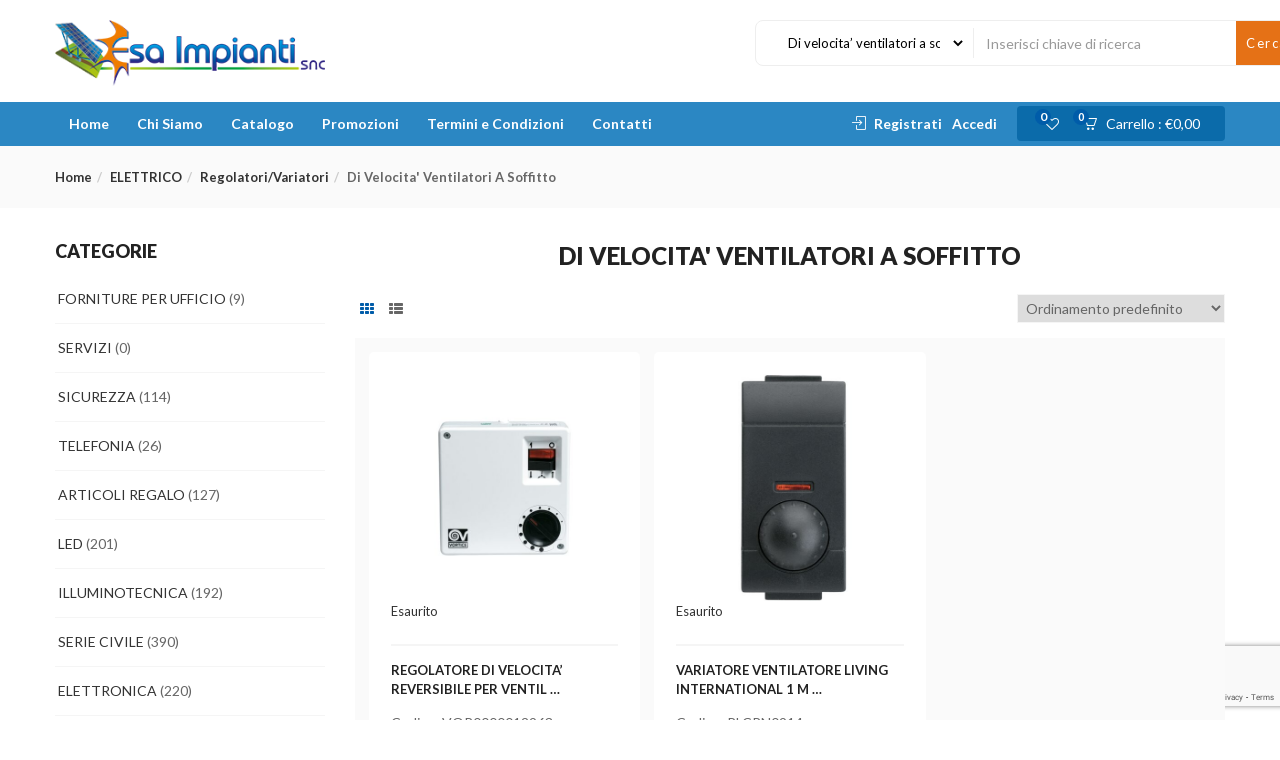

--- FILE ---
content_type: text/html; charset=UTF-8
request_url: https://esaimpiantisnc.com/categoria-prodotti/elettrico/regolatori-variatori/di-velocita-ventilatori-a-soffitto/
body_size: 31602
content:
<!DOCTYPE html><html lang="it-IT" class="no-js"><head><meta charset="UTF-8"><meta name="viewport" content="width=device-width"><link rel="profile" href="http://gmpg.org/xfn/11"><link rel="pingback" href="https://esaimpiantisnc.com/xmlrpc.php"> <script defer src="[data-uri]"></script> <meta name='robots' content='index, follow, max-image-preview:large, max-snippet:-1, max-video-preview:-1' /><style>img:is([sizes="auto" i], [sizes^="auto," i]) { contain-intrinsic-size: 3000px 1500px }</style><title>Di velocita\&#039; ventilatori a soffitto</title><link rel="canonical" href="https://esaimpiantisnc.com/categoria-prodotti/elettrico/regolatori-variatori/di-velocita-ventilatori-a-soffitto/" /><meta property="og:locale" content="it_IT" /><meta property="og:type" content="article" /><meta property="og:title" content="Di velocita\&#039; ventilatori a soffitto" /><meta property="og:url" content="https://esaimpiantisnc.com/categoria-prodotti/elettrico/regolatori-variatori/di-velocita-ventilatori-a-soffitto/" /><meta property="og:site_name" content="E.S.A. Impianti snc" /><meta name="twitter:card" content="summary_large_image" /><meta name="twitter:title" content="Di velocita\&#039; ventilatori a soffitto" /> <script type="application/ld+json" class="yoast-schema-graph">{"@context":"https://schema.org","@graph":[{"@type":"CollectionPage","@id":"https://esaimpiantisnc.com/categoria-prodotti/elettrico/regolatori-variatori/di-velocita-ventilatori-a-soffitto/","url":"https://esaimpiantisnc.com/categoria-prodotti/elettrico/regolatori-variatori/di-velocita-ventilatori-a-soffitto/","name":"Di velocita\\' ventilatori a soffitto","isPartOf":{"@id":"https://esaimpiantisnc.com/#website"},"primaryImageOfPage":{"@id":"https://esaimpiantisnc.com/categoria-prodotti/elettrico/regolatori-variatori/di-velocita-ventilatori-a-soffitto/#primaryimage"},"image":{"@id":"https://esaimpiantisnc.com/categoria-prodotti/elettrico/regolatori-variatori/di-velocita-ventilatori-a-soffitto/#primaryimage"},"thumbnailUrl":"https://esaimpiantisnc.com/wp-content/uploads/2021/07/REGOLATORE-DI-VELOCITA-REVERSIBILE-PER-VENTILATORI-NORDIK-SCRR5.jpg","breadcrumb":{"@id":"https://esaimpiantisnc.com/categoria-prodotti/elettrico/regolatori-variatori/di-velocita-ventilatori-a-soffitto/#breadcrumb"},"inLanguage":"it-IT"},{"@type":"ImageObject","inLanguage":"it-IT","@id":"https://esaimpiantisnc.com/categoria-prodotti/elettrico/regolatori-variatori/di-velocita-ventilatori-a-soffitto/#primaryimage","url":"https://esaimpiantisnc.com/wp-content/uploads/2021/07/REGOLATORE-DI-VELOCITA-REVERSIBILE-PER-VENTILATORI-NORDIK-SCRR5.jpg","contentUrl":"https://esaimpiantisnc.com/wp-content/uploads/2021/07/REGOLATORE-DI-VELOCITA-REVERSIBILE-PER-VENTILATORI-NORDIK-SCRR5.jpg","width":800,"height":800,"caption":"REGOLATORE DI VELOCITA' REVERSIBILE PER VENTILATORI NORDIK SCRR5"},{"@type":"BreadcrumbList","@id":"https://esaimpiantisnc.com/categoria-prodotti/elettrico/regolatori-variatori/di-velocita-ventilatori-a-soffitto/#breadcrumb","itemListElement":[{"@type":"ListItem","position":1,"name":"Home","item":"https://esaimpiantisnc.com/"},{"@type":"ListItem","position":2,"name":"ELETTRICO","item":"https://esaimpiantisnc.com/categoria-prodotti/elettrico/"},{"@type":"ListItem","position":3,"name":"Regolatori/Variatori","item":"https://esaimpiantisnc.com/categoria-prodotti/elettrico/regolatori-variatori/"},{"@type":"ListItem","position":4,"name":"Di velocita' ventilatori a soffitto"}]},{"@type":"WebSite","@id":"https://esaimpiantisnc.com/#website","url":"https://esaimpiantisnc.com/","name":"E.S.A. Impianti snc","description":"Vendita Prodotti per l'elettrica e l'elettronica","publisher":{"@id":"https://esaimpiantisnc.com/#organization"},"potentialAction":[{"@type":"SearchAction","target":{"@type":"EntryPoint","urlTemplate":"https://esaimpiantisnc.com/?s={search_term_string}"},"query-input":{"@type":"PropertyValueSpecification","valueRequired":true,"valueName":"search_term_string"}}],"inLanguage":"it-IT"},{"@type":"Organization","@id":"https://esaimpiantisnc.com/#organization","name":"E.S.A. Impianti snc","url":"https://esaimpiantisnc.com/","logo":{"@type":"ImageObject","inLanguage":"it-IT","@id":"https://esaimpiantisnc.com/#/schema/logo/image/","url":"https://esaimpiantisnc.com/wp-content/uploads/2021/04/logo-esa.png","contentUrl":"https://esaimpiantisnc.com/wp-content/uploads/2021/04/logo-esa.png","width":305,"height":74,"caption":"E.S.A. Impianti snc"},"image":{"@id":"https://esaimpiantisnc.com/#/schema/logo/image/"}}]}</script> <link rel='dns-prefetch' href='//fonts.googleapis.com' /><link rel="alternate" type="application/rss+xml" title="E.S.A. Impianti snc &raquo; Feed" href="https://esaimpiantisnc.com/feed/" /><link rel="alternate" type="application/rss+xml" title="E.S.A. Impianti snc &raquo; Feed dei commenti" href="https://esaimpiantisnc.com/comments/feed/" /><link rel="alternate" type="application/rss+xml" title="Feed E.S.A. Impianti snc &raquo; Di velocita&#039; ventilatori a soffitto Categoria" href="https://esaimpiantisnc.com/categoria-prodotti/elettrico/regolatori-variatori/di-velocita-ventilatori-a-soffitto/feed/" /> <script defer src="[data-uri]"></script> <link rel='stylesheet' id='font-awesome-css' href='https://esaimpiantisnc.com/wp-content/plugins/woocommerce-ajax-filters/berocket/assets/css/font-awesome.min.css?ver=6.7.4' type='text/css' media='all' /><style id='font-awesome-inline-css' type='text/css'>[data-font="FontAwesome"]:before {font-family: 'FontAwesome' !important;content: attr(data-icon) !important;speak: none !important;font-weight: normal !important;font-variant: normal !important;text-transform: none !important;line-height: 1 !important;font-style: normal !important;-webkit-font-smoothing: antialiased !important;-moz-osx-font-smoothing: grayscale !important;}</style><link rel='stylesheet' id='berocket_aapf_widget-style-css' href='https://esaimpiantisnc.com/wp-content/plugins/woocommerce-ajax-filters/assets/frontend/css/fullmain.min.css?ver=3.1.7.2' type='text/css' media='all' /><style id='wp-emoji-styles-inline-css' type='text/css'>img.wp-smiley, img.emoji {
		display: inline !important;
		border: none !important;
		box-shadow: none !important;
		height: 1em !important;
		width: 1em !important;
		margin: 0 0.07em !important;
		vertical-align: -0.1em !important;
		background: none !important;
		padding: 0 !important;
	}</style><link rel='stylesheet' id='wp-block-library-css' href='https://esaimpiantisnc.com/wp-includes/css/dist/block-library/style.min.css?ver=6.7.4' type='text/css' media='all' /><link rel='stylesheet' id='jquery-selectBox-css' href='https://esaimpiantisnc.com/wp-content/cache/autoptimize/autoptimize_single_eade318fbed91c096467dffa56406638.php?ver=1.2.0' type='text/css' media='all' /><link rel='stylesheet' id='yith-wcwl-font-awesome-css' href='https://esaimpiantisnc.com/wp-content/cache/autoptimize/autoptimize_single_d3ec229e04c8634c88cc4cb3f2934c11.php?ver=4.7.0' type='text/css' media='all' /><link rel='stylesheet' id='woocommerce_prettyPhoto_css-css' href='https://esaimpiantisnc.com/wp-content/cache/autoptimize/autoptimize_single_e060b318326352285079b37601a9b8fe.php?ver=3.1.6' type='text/css' media='all' /><link rel='stylesheet' id='yith-wcwl-main-css' href='https://esaimpiantisnc.com/wp-content/cache/autoptimize/autoptimize_single_757fb76a74cf454c6441bb07d66c0eb5.php?ver=3.24.0' type='text/css' media='all' /><style id='classic-theme-styles-inline-css' type='text/css'>/*! This file is auto-generated */
.wp-block-button__link{color:#fff;background-color:#32373c;border-radius:9999px;box-shadow:none;text-decoration:none;padding:calc(.667em + 2px) calc(1.333em + 2px);font-size:1.125em}.wp-block-file__button{background:#32373c;color:#fff;text-decoration:none}</style><style id='global-styles-inline-css' type='text/css'>:root{--wp--preset--aspect-ratio--square: 1;--wp--preset--aspect-ratio--4-3: 4/3;--wp--preset--aspect-ratio--3-4: 3/4;--wp--preset--aspect-ratio--3-2: 3/2;--wp--preset--aspect-ratio--2-3: 2/3;--wp--preset--aspect-ratio--16-9: 16/9;--wp--preset--aspect-ratio--9-16: 9/16;--wp--preset--color--black: #000000;--wp--preset--color--cyan-bluish-gray: #abb8c3;--wp--preset--color--white: #ffffff;--wp--preset--color--pale-pink: #f78da7;--wp--preset--color--vivid-red: #cf2e2e;--wp--preset--color--luminous-vivid-orange: #ff6900;--wp--preset--color--luminous-vivid-amber: #fcb900;--wp--preset--color--light-green-cyan: #7bdcb5;--wp--preset--color--vivid-green-cyan: #00d084;--wp--preset--color--pale-cyan-blue: #8ed1fc;--wp--preset--color--vivid-cyan-blue: #0693e3;--wp--preset--color--vivid-purple: #9b51e0;--wp--preset--gradient--vivid-cyan-blue-to-vivid-purple: linear-gradient(135deg,rgba(6,147,227,1) 0%,rgb(155,81,224) 100%);--wp--preset--gradient--light-green-cyan-to-vivid-green-cyan: linear-gradient(135deg,rgb(122,220,180) 0%,rgb(0,208,130) 100%);--wp--preset--gradient--luminous-vivid-amber-to-luminous-vivid-orange: linear-gradient(135deg,rgba(252,185,0,1) 0%,rgba(255,105,0,1) 100%);--wp--preset--gradient--luminous-vivid-orange-to-vivid-red: linear-gradient(135deg,rgba(255,105,0,1) 0%,rgb(207,46,46) 100%);--wp--preset--gradient--very-light-gray-to-cyan-bluish-gray: linear-gradient(135deg,rgb(238,238,238) 0%,rgb(169,184,195) 100%);--wp--preset--gradient--cool-to-warm-spectrum: linear-gradient(135deg,rgb(74,234,220) 0%,rgb(151,120,209) 20%,rgb(207,42,186) 40%,rgb(238,44,130) 60%,rgb(251,105,98) 80%,rgb(254,248,76) 100%);--wp--preset--gradient--blush-light-purple: linear-gradient(135deg,rgb(255,206,236) 0%,rgb(152,150,240) 100%);--wp--preset--gradient--blush-bordeaux: linear-gradient(135deg,rgb(254,205,165) 0%,rgb(254,45,45) 50%,rgb(107,0,62) 100%);--wp--preset--gradient--luminous-dusk: linear-gradient(135deg,rgb(255,203,112) 0%,rgb(199,81,192) 50%,rgb(65,88,208) 100%);--wp--preset--gradient--pale-ocean: linear-gradient(135deg,rgb(255,245,203) 0%,rgb(182,227,212) 50%,rgb(51,167,181) 100%);--wp--preset--gradient--electric-grass: linear-gradient(135deg,rgb(202,248,128) 0%,rgb(113,206,126) 100%);--wp--preset--gradient--midnight: linear-gradient(135deg,rgb(2,3,129) 0%,rgb(40,116,252) 100%);--wp--preset--font-size--small: 13px;--wp--preset--font-size--medium: 20px;--wp--preset--font-size--large: 36px;--wp--preset--font-size--x-large: 42px;--wp--preset--font-family--inter: "Inter", sans-serif;--wp--preset--font-family--cardo: Cardo;--wp--preset--spacing--20: 0.44rem;--wp--preset--spacing--30: 0.67rem;--wp--preset--spacing--40: 1rem;--wp--preset--spacing--50: 1.5rem;--wp--preset--spacing--60: 2.25rem;--wp--preset--spacing--70: 3.38rem;--wp--preset--spacing--80: 5.06rem;--wp--preset--shadow--natural: 6px 6px 9px rgba(0, 0, 0, 0.2);--wp--preset--shadow--deep: 12px 12px 50px rgba(0, 0, 0, 0.4);--wp--preset--shadow--sharp: 6px 6px 0px rgba(0, 0, 0, 0.2);--wp--preset--shadow--outlined: 6px 6px 0px -3px rgba(255, 255, 255, 1), 6px 6px rgba(0, 0, 0, 1);--wp--preset--shadow--crisp: 6px 6px 0px rgba(0, 0, 0, 1);}:where(.is-layout-flex){gap: 0.5em;}:where(.is-layout-grid){gap: 0.5em;}body .is-layout-flex{display: flex;}.is-layout-flex{flex-wrap: wrap;align-items: center;}.is-layout-flex > :is(*, div){margin: 0;}body .is-layout-grid{display: grid;}.is-layout-grid > :is(*, div){margin: 0;}:where(.wp-block-columns.is-layout-flex){gap: 2em;}:where(.wp-block-columns.is-layout-grid){gap: 2em;}:where(.wp-block-post-template.is-layout-flex){gap: 1.25em;}:where(.wp-block-post-template.is-layout-grid){gap: 1.25em;}.has-black-color{color: var(--wp--preset--color--black) !important;}.has-cyan-bluish-gray-color{color: var(--wp--preset--color--cyan-bluish-gray) !important;}.has-white-color{color: var(--wp--preset--color--white) !important;}.has-pale-pink-color{color: var(--wp--preset--color--pale-pink) !important;}.has-vivid-red-color{color: var(--wp--preset--color--vivid-red) !important;}.has-luminous-vivid-orange-color{color: var(--wp--preset--color--luminous-vivid-orange) !important;}.has-luminous-vivid-amber-color{color: var(--wp--preset--color--luminous-vivid-amber) !important;}.has-light-green-cyan-color{color: var(--wp--preset--color--light-green-cyan) !important;}.has-vivid-green-cyan-color{color: var(--wp--preset--color--vivid-green-cyan) !important;}.has-pale-cyan-blue-color{color: var(--wp--preset--color--pale-cyan-blue) !important;}.has-vivid-cyan-blue-color{color: var(--wp--preset--color--vivid-cyan-blue) !important;}.has-vivid-purple-color{color: var(--wp--preset--color--vivid-purple) !important;}.has-black-background-color{background-color: var(--wp--preset--color--black) !important;}.has-cyan-bluish-gray-background-color{background-color: var(--wp--preset--color--cyan-bluish-gray) !important;}.has-white-background-color{background-color: var(--wp--preset--color--white) !important;}.has-pale-pink-background-color{background-color: var(--wp--preset--color--pale-pink) !important;}.has-vivid-red-background-color{background-color: var(--wp--preset--color--vivid-red) !important;}.has-luminous-vivid-orange-background-color{background-color: var(--wp--preset--color--luminous-vivid-orange) !important;}.has-luminous-vivid-amber-background-color{background-color: var(--wp--preset--color--luminous-vivid-amber) !important;}.has-light-green-cyan-background-color{background-color: var(--wp--preset--color--light-green-cyan) !important;}.has-vivid-green-cyan-background-color{background-color: var(--wp--preset--color--vivid-green-cyan) !important;}.has-pale-cyan-blue-background-color{background-color: var(--wp--preset--color--pale-cyan-blue) !important;}.has-vivid-cyan-blue-background-color{background-color: var(--wp--preset--color--vivid-cyan-blue) !important;}.has-vivid-purple-background-color{background-color: var(--wp--preset--color--vivid-purple) !important;}.has-black-border-color{border-color: var(--wp--preset--color--black) !important;}.has-cyan-bluish-gray-border-color{border-color: var(--wp--preset--color--cyan-bluish-gray) !important;}.has-white-border-color{border-color: var(--wp--preset--color--white) !important;}.has-pale-pink-border-color{border-color: var(--wp--preset--color--pale-pink) !important;}.has-vivid-red-border-color{border-color: var(--wp--preset--color--vivid-red) !important;}.has-luminous-vivid-orange-border-color{border-color: var(--wp--preset--color--luminous-vivid-orange) !important;}.has-luminous-vivid-amber-border-color{border-color: var(--wp--preset--color--luminous-vivid-amber) !important;}.has-light-green-cyan-border-color{border-color: var(--wp--preset--color--light-green-cyan) !important;}.has-vivid-green-cyan-border-color{border-color: var(--wp--preset--color--vivid-green-cyan) !important;}.has-pale-cyan-blue-border-color{border-color: var(--wp--preset--color--pale-cyan-blue) !important;}.has-vivid-cyan-blue-border-color{border-color: var(--wp--preset--color--vivid-cyan-blue) !important;}.has-vivid-purple-border-color{border-color: var(--wp--preset--color--vivid-purple) !important;}.has-vivid-cyan-blue-to-vivid-purple-gradient-background{background: var(--wp--preset--gradient--vivid-cyan-blue-to-vivid-purple) !important;}.has-light-green-cyan-to-vivid-green-cyan-gradient-background{background: var(--wp--preset--gradient--light-green-cyan-to-vivid-green-cyan) !important;}.has-luminous-vivid-amber-to-luminous-vivid-orange-gradient-background{background: var(--wp--preset--gradient--luminous-vivid-amber-to-luminous-vivid-orange) !important;}.has-luminous-vivid-orange-to-vivid-red-gradient-background{background: var(--wp--preset--gradient--luminous-vivid-orange-to-vivid-red) !important;}.has-very-light-gray-to-cyan-bluish-gray-gradient-background{background: var(--wp--preset--gradient--very-light-gray-to-cyan-bluish-gray) !important;}.has-cool-to-warm-spectrum-gradient-background{background: var(--wp--preset--gradient--cool-to-warm-spectrum) !important;}.has-blush-light-purple-gradient-background{background: var(--wp--preset--gradient--blush-light-purple) !important;}.has-blush-bordeaux-gradient-background{background: var(--wp--preset--gradient--blush-bordeaux) !important;}.has-luminous-dusk-gradient-background{background: var(--wp--preset--gradient--luminous-dusk) !important;}.has-pale-ocean-gradient-background{background: var(--wp--preset--gradient--pale-ocean) !important;}.has-electric-grass-gradient-background{background: var(--wp--preset--gradient--electric-grass) !important;}.has-midnight-gradient-background{background: var(--wp--preset--gradient--midnight) !important;}.has-small-font-size{font-size: var(--wp--preset--font-size--small) !important;}.has-medium-font-size{font-size: var(--wp--preset--font-size--medium) !important;}.has-large-font-size{font-size: var(--wp--preset--font-size--large) !important;}.has-x-large-font-size{font-size: var(--wp--preset--font-size--x-large) !important;}
:where(.wp-block-post-template.is-layout-flex){gap: 1.25em;}:where(.wp-block-post-template.is-layout-grid){gap: 1.25em;}
:where(.wp-block-columns.is-layout-flex){gap: 2em;}:where(.wp-block-columns.is-layout-grid){gap: 2em;}
:root :where(.wp-block-pullquote){font-size: 1.5em;line-height: 1.6;}</style><link rel='stylesheet' id='contact-form-7-css' href='https://esaimpiantisnc.com/wp-content/cache/autoptimize/autoptimize_single_3fd2afa98866679439097f4ab102fe0a.php?ver=6.0.1' type='text/css' media='all' /><link rel='stylesheet' id='woocommerce-layout-css' href='https://esaimpiantisnc.com/wp-content/cache/autoptimize/autoptimize_single_279a41fe094a1c0ff59f6d84dc6ec0d2.php?ver=9.4.3' type='text/css' media='all' /><link rel='stylesheet' id='woocommerce-smallscreen-css' href='https://esaimpiantisnc.com/wp-content/cache/autoptimize/autoptimize_single_39fcd95cf7bf6469d987ed4705569c31.php?ver=9.4.3' type='text/css' media='only screen and (max-width: 768px)' /><link rel='stylesheet' id='woocommerce-general-css' href='https://esaimpiantisnc.com/wp-content/cache/autoptimize/autoptimize_single_d3f8f9ce3e38eb9d65fd11333a08c265.php?ver=9.4.3' type='text/css' media='all' /><style id='woocommerce-inline-inline-css' type='text/css'>.woocommerce form .form-row .required { visibility: visible; }</style><link rel='stylesheet' id='woo-variation-swatches-css' href='https://esaimpiantisnc.com/wp-content/plugins/woo-variation-swatches/assets/css/frontend.min.css?ver=1733769210' type='text/css' media='all' /><style id='woo-variation-swatches-inline-css' type='text/css'>:root {
--wvs-tick:url("data:image/svg+xml;utf8,%3Csvg filter='drop-shadow(0px 0px 2px rgb(0 0 0 / .8))' xmlns='http://www.w3.org/2000/svg'  viewBox='0 0 30 30'%3E%3Cpath fill='none' stroke='%23ffffff' stroke-linecap='round' stroke-linejoin='round' stroke-width='4' d='M4 16L11 23 27 7'/%3E%3C/svg%3E");

--wvs-cross:url("data:image/svg+xml;utf8,%3Csvg filter='drop-shadow(0px 0px 5px rgb(255 255 255 / .6))' xmlns='http://www.w3.org/2000/svg' width='72px' height='72px' viewBox='0 0 24 24'%3E%3Cpath fill='none' stroke='%23ff0000' stroke-linecap='round' stroke-width='0.6' d='M5 5L19 19M19 5L5 19'/%3E%3C/svg%3E");
--wvs-single-product-item-width:30px;
--wvs-single-product-item-height:30px;
--wvs-single-product-item-font-size:16px}</style><link rel='stylesheet' id='yith-wcbr-css' href='https://esaimpiantisnc.com/wp-content/cache/autoptimize/autoptimize_single_5b206749c713a403fabb6b43b0df194b.php?ver=2.29.0' type='text/css' media='all' /><link rel='stylesheet' id='yith-quick-view-css' href='https://esaimpiantisnc.com/wp-content/cache/autoptimize/autoptimize_single_a601fc924e080510beee967daa934819.php?ver=2.0.0' type='text/css' media='all' /><style id='yith-quick-view-inline-css' type='text/css'>#yith-quick-view-modal .yith-quick-view-overlay{background:rgba( 0, 0, 0, 0.8)}
				#yith-quick-view-modal .yith-wcqv-main{background:#ffffff;}
				#yith-quick-view-close{color:#cdcdcd;}
				#yith-quick-view-close:hover{color:#ff0000;}</style><link rel='stylesheet' id='cena-theme-fonts-css' href='https://fonts.googleapis.com/css?family=Raleway:400,300,500,600,700,800,900%7CMontserrat:400,700%7CLato:100,100i,300,300i,400,400i,700,700i,900,900i&#038;subset=latin%2Clatin-ext&#038;display=swap' type='text/css' media='all' /><link rel='stylesheet' id='cena-woocommerce-css' href='https://esaimpiantisnc.com/wp-content/cache/autoptimize/autoptimize_single_fb83c7f776c750bafd3701445dc7f8aa.php?ver=2.8.8' type='text/css' media='all' /><link rel='stylesheet' id='cena-template-css' href='https://esaimpiantisnc.com/wp-content/cache/autoptimize/autoptimize_single_b3357af8f1beb8d32fc15cbbce844d23.php?ver=2.8.8' type='text/css' media='all' /><style id='cena-template-inline-css' type='text/css'>.vc_custom_1503892845039{border-top-width: 0px !important;padding-top: 35px !important;background-color: #f9f9f9 !important;border-top-color: #e5e5e5 !important;border-top-style: none !important;}.vc_custom_1607528721719{padding-top: 30px !important;background-color: #f9f9f9 !important;}.vc_custom_1503893470075{border-top-width: 0px !important;padding-top: 25px !important;background-color: #eeeeee !important;border-top-color: #e5e5e5 !important;border-top-style: solid !important;}.vc_custom_1578107549893{padding-bottom: 20px !important;}.vc_custom_1578107563450{padding-bottom: 20px !important;}.vc_custom_1578107571917{padding-bottom: 20px !important;}.vc_custom_1578107579748{padding-bottom: 20px !important;}.vc_custom_1578107587878{padding-bottom: 20px !important;}.vc_custom_1617436323471{margin-bottom: 15px !important;}.vc_custom_1503894722691{padding-bottom: 27px !important;}.vc_custom_1503894731936{padding-bottom: 27px !important;}.vc_custom_1617437047215{margin-top: -4px !important;}</style><link rel='stylesheet' id='cena-style-css' href='https://esaimpiantisnc.com/wp-content/cache/autoptimize/autoptimize_single_c4f29a0187df0647b925a35524300d7d.php?ver=1.0' type='text/css' media='all' /><style id='cena-style-inline-css' type='text/css'>body,p,.navbar-nav.megamenu>li>a,.page-404 .notfound-top .sub,.page-404 .sub-title,.entry-title ,#yith-quick-view-modal.open .yith-wcqv-main .price,.btn,.tbay-breadscrumb .breadscrumb-inner .breadcrumb,.woocommerce div.product .woocommerce-tabs ul.wc-tabs li>a,.tbay-sidebar .post-widget .blog-title,.tbay-sidebar .post-widget h6,.widget-quicklink-menu .quicklink-heading,.widget_tbay_popup_newsletter h3,.woocommerce div.product .product_title{font-family:'Lato',sans-serif;}.btn-view-all{font-family:'Lato',!important;}/* Second Font */h1, h2, h3, h4, h5, h6, .widget-title, btn ,.navbar-nav.megamenu > li > a{font-family:'Lato',sans-serif;}/* Custom Color (skin) *//* check main color *//*color*/.tbay-breadscrumb .breadscrumb-inner .breadcrumb .active,.entry-single .entry-meta .entry-date,.comment-list .date,.archive-shop div.product .information .price,.tbay-filter .change-view.active,.readmore a:hover,.testimonials-body .name-client,.entry-create a,.entry-create,a:hover, a:focus,.top-cart .dropdown-menu .cart_list + .total .amount,.top-cart .dropdown-menu .product-details .woocommerce-Price-amount,.color,#tbay-footer .btn-default, #tbay-footer .btn-default:hover, #tbay-footer .btn-default:focus, #tbay-footer .btn-default:active, #tbay-footer .btn-default.active, #tbay-footer .open > .btn-default.dropdown-toggle,ul.list-category li a:hover,#tbay-header.header-v4 #cart .mini-cart .sub-title .amount,#tbay-header.header-v5 #cart .mini-cart .sub-title .amount,.top-shipping h1, .top-shipping h2, .top-shipping h3, .top-shipping h4,.name a:hover,.meta-info span.author a,.dropdown-menu > .active > a, .dropdown-menu > .active > a:hover, .dropdown-menu > .active > a:focus,#tbay-header.header-v2 .top-cart-wishlist #cart .mini-cart .sub-title .amount,.widget-features.style1 .fbox-image i, .widget-features.style1 .fbox-icon i,.contact-help i,#tbay-header .top-cart .dropdown-menu .product-details .woocommerce-Price-amount,#tbay-header .top-cart .dropdown-menu .cart_list + .total .amount,#tbay-header.header-v6 .top-shipping p, #tbay-header.header-v6 .top-shipping strong,#tbay-header.header-v8 ul.acount, #tbay-header.header-v8 ul.acount ,#tbay-header.header-v9 ul.acount, #tbay-header.header-v9 ul.acount a,#tbay-header.header-v9 #cart .mini-cart .sub-title .amount,.widget.woocommerce .woocommerce-Price-amount,.navbar-nav.megamenu .dropdown-menu > li > a:hover, .navbar-nav.megamenu .dropdown-menu > li > a:active,.list-categories ul li a:hover, .list-categories ul li a:focus,#tbay-header.header-v8 ul.acount, #tbay-header.header-v8 ul.acount a,.archive-shop div.product .information .yith-wcwl-wishlistexistsbrowse > a:hover, .archive-shop div.product .information .yith-wcwl-wishlistexistsbrowse > a.show, .archive-shop div.product .information .yith-wcwl-wishlistaddedbrowse > a:hover, .archive-shop div.product .information .yith-wcwl-wishlistaddedbrowse > a.show, .archive-shop div.product .information .yith-compare > a:hover, .archive-shop div.product .information .yith-compare > a.show, .archive-shop div.product .information .add_to_wishlist:hover, .archive-shop div.product .information .add_to_wishlist.show,.archive-shop div.product .information .compare:hover,.woocommerce table.wishlist_table tbody td.product-price .woocommerce-Price-amount, .woocommerce table.wishlist_table tbody td.product-subtotal .woocommerce-Price-amount, .woocommerce table.shop_table tbody td.product-price .woocommerce-Price-amount, .woocommerce table.shop_table tbody td.product-subtotal .woocommerce-Price-amount,.name a:hover,.entry-title a:hover,.widget_product_categories .product-categories a:hover,.widget_layered_nav > ul a:hover, .widget_layered_nav > ul a:active,.archive-shop div.product .information .compare:hover:before,.tbay-breadscrumb .breadscrumb-inner .breadcrumb a:hover,.contactinfos li i,.topbar-device-mobile .active-mobile .btn-danger,.topbar-device-mobile .device-cart .mobil-view-cart i,.footer-device-mobile > *.active a,body.woocommerce-wishlist .footer-device-mobile > .device-wishlist a,.topbar-device-mobile .topbar-post > * i,.archive-shop div.product .information .yith-wcwl-wishlistexistsbrowse > a,.archive-shop div.product .information .yith-wcwl-wishlistaddedbrowse > a,.woocommerce-message::before,.widget_product_categories .product-categories .current-cat>a,.mm-menu .mm-panels > .mm-panel > .mm-navbar + .mm-listview li.active > a, .mm-menu .mm-panels > .mm-panel > .mm-navbar + .mm-listview li.active .mm-counter,.tbay-offcanvas-body .navbar-collapse ul.treeview > li li.active > a,#tbay-header .top-cart .dropdown-menu .product-details .woocommerce-Price-amount, .topbar-mobile .top-cart .dropdown-menu .product-details .woocommerce-Price-amount,#tbay-header .top-cart .dropdown-menu .cart_list + .total .amount, .topbar-mobile .top-cart .dropdown-menu .cart_list + .total .amount,body.show-sidebar .cena-sidebar-mobile-btn,#yith-quick-view-modal.open .yith-wcqv-main .price{color:#005ca9;}.woocommerce-message {border-top-color: #005ca9;}.top-cart .dropdown-menu .product-details .product-name:hover,.tbay-category-fixed ul li a:hover, .tbay-category-fixed ul li a:active,.treeview .hover,.popup-cart .total .woocommerce-Price-amount,#tbay-cart-modal .quantity .woocommerce-Price-amount{color:#005ca9 !important;}#tbay-header .search-form .btn,.tbay_custom_menu.treeview-menu .widget .widgettitle,.category-inside,.top-cart-wishlist .wishlist-icon .count_wishlist,.tbay-to-top .search-form,.widget-categoriestabs .woocommerce .btn-view-all, .widget_deals_products .woocommerce .btn-view-all,.meta-info:after,#tbay-header .top-cart .dropdown-menu p.buttons,.testimonials-body .description::before,.tbay-to-top.v8 #back-to-top,ul.show-brand li a:hover, ul.show-brand li a:focus,.widget.widget-text-heading.title_underlined span:after,.woocommerce .woocommerce-MyAccount-navigation ul li.is-active a, .woocommerce .woocommerce-MyAccount-navigation ul li:focus a, .woocommerce .woocommerce-MyAccount-navigation ul li:hover a,.topbar-device-mobile .device-cart .mobil-view-cart .mini-cart-items,#yith-quick-view-modal.open .yith-wcqv-main .single_add_to_cart_button,body table.compare-list .add-to-cart td a,body table.compare-list .add-to-cart td a:not(.unstyled_button),body table.compare-list .add-to-cart td a:hover,body table.compare-list .add-to-cart td a:not(.unstyled_button):hover,.product-block .groups-button .yith-compare > a.added,.footer-device-mobile>* a span.icon span.count,.footer-device-mobile>* a span.icon .mini-cart-items,#yith-quick-view-modal.open .yith-wcqv-main .carousel-indicators li.active,.woocommerce-account .edit-account .woocommerce-Button,.wvs-css .variable-items-wrapper .variable-item:not(.radio-variable-item).button-variable-item,.topbar-mobile .top-cart .dropdown-menu p.buttons,article.no-results .input-group-btn,.page-404 .notfound-bottom .search-form .input-group-btn{background: #005ca9;}.wvs-css .variable-items-wrapper .variable-item:not(.radio-variable-item).image-variable-item.selected, .wvs-css .variable-items-wrapper .variable-item:not(.radio-variable-item).image-variable-item:hover {border-color:#005ca9;}.flex-control-nav.flex-control-thumbs .slick-arrow:hover.owl-prev, .flex-control-nav.flex-control-thumbs .slick-arrow:hover.owl-next,.topbar-mobile .btn:hover, .topbar-mobile .btn:focus, .topbar-mobile .btn.active {background: #005ca9 !important;border-color:#005ca9 !important;}.woocommerce-account .edit-account .woocommerce-Button:hover {background: #00529f;}.popup-cart .gr-buttons a:focus, .popup-cart .gr-buttons a:hover,.topbar-mobile .topbar-mobile-right > .active-mobile .btn,.page-404 .backtohome {background: #00529f !important;border-color: #00529f !important;}.woocommerce .woocommerce-form-login input[type="submit"]:focus, .woocommerce .woocommerce-form-login input[type="submit"]:hover {background: #005ca9 !important;border-color:#005ca9 !important;}#cboxClose:hover:before {color:#005ca9 !important;border-color:#005ca9;}.tbay-tooltip + .tooltip.top .tooltip-arrow,#content > .products.load-ajax::after {border-top-color: #005ca9;}.ui-autocomplete.ui-widget-content .woocommerce-Price-amount,.form-ajax-search .tbay-search-result-wrapper > ul:first-child li .name a:hover,.form-ajax-search .tbay-search-result-wrapper > ul:first-child li.list-header span {color:#005ca9;}.mm-menu .mm-panels > .mm-panel > .mm-navbar + .mm-listview li.active .mm-btn_next:after,.woocommerce div.product .woocommerce-tabs ul.wc-tabs li:hover > a,.woocommerce div.product .woocommerce-tabs ul.wc-tabs li.active > a,.woocommerce div.product .woocommerce-tabs ul.wc-tabs li:hover > a:hover, .woocommerce div.product .woocommerce-tabs ul.wc-tabs li:hover > a:focus, .woocommerce div.product .woocommerce-tabs ul.wc-tabs li.active > a:hover, .woocommerce div.product .woocommerce-tabs ul.wc-tabs li.active > a:focus {border-color:#005ca9;}.product-block .groups-button .add-cart .product_type_external:hover, .product-block .groups-button .add-cart .product_type_grouped:hover, .product-block .groups-button .add-cart .add_to_cart_button:hover,.pagination a:hover, .tbay-pagination a:hover,.tagcloud a:focus, .tagcloud a:hover,.rev_slider_wrapper .persephone.tparrows:hover, .rev_slider_wrapper .persephone.tparrows:focus,#yith-quick-view-modal.open .yith-wcqv-main .carousel-control{background: #005ca9;border-color:#005ca9;}.product-block .groups-button .yith-wcwl-wishlistexistsbrowse > a:hover, .product-block .groups-button .yith-wcwl-wishlistaddedbrowse > a:hover, .product-block .groups-button .yith-wcwl-add-to-wishlist > a:hover, .product-block .groups-button .yith-compare > a:hover, .product-block .groups-button .add_to_wishlist:hover, .product-block .groups-button .yith-wcqv-button:hover,.product-block .groups-button .yith-wcwl-wishlistexistsbrowse > a, .product-block .groups-button .yith-wcwl-wishlistaddedbrowse > a,#tbay-footer .btn-default, #tbay-footer .btn-default:hover, #tbay-footer .btn-default:focus, #tbay-footer .btn-default:active, #tbay-footer .btn-default.active, #tbay-footer .open > .btn-default.dropdown-toggle,.page-links > span:not(.page-links-title),.page-links a:hover,html input[type="button"], input[type="reset"], input[type="submit"],.tbay-offcanvas .offcanvas-head .btn-toggle-canvas,.btn-theme, .woocommerce .form-group input[type="submit"],.woocommerce .form-row button[type="submit"],.woocommerce .form-row input[type="submit"], .woocommerce .widget_price_filter .price_slider_amount .button, .woocommerce table.shop_table input[type="submit"], .woocommerce-cart .wc-proceed-to-checkout a.checkout-button, .popup-cart .gr-buttons a, .woocommerce .return-to-shop .wc-backward, .woocommerce #payment #place_order, .woocommerce-page #payment #place_order, #reviews #commentform .form-submit input.submit, #respond .form-submit input, .woocommerce .woocommerce-form-login input[type="submit"],.btn-theme, .widget.yith-woocompare-widget a.compare,.archive-shop div.product .flex-control-thumbs.owl-carousel .owl-controls .owl-nav .owl-prev:hover, .archive-shop div.product .flex-control-thumbs.owl-carousel .owl-controls .owl-nav .owl-next:hover,.woocommerce .woocommerce-MyAccount-content a.button,.widget-categoriestabs .woocommerce .owl-carousel .owl-controls .owl-nav .owl-next:hover, .widget-categoriestabs .woocommerce .owl-carousel .owl-controls .owl-nav .owl-prev:hover, .widget_deals_products .woocommerce .owl-carousel .owl-controls .owl-nav .owl-next:hover, .widget_deals_products .woocommerce .owl-carousel .owl-controls .owl-nav .owl-prev:hover,.woocommerce-page .woocommerce-message .button,.product-block .groups-button .yith-wcwl-wishlistexistsbrowse a:hover,.product-block .groups-button .yith-wcwl-wishlistaddedbrowse a:hover,.product-block .groups-button .yith-wcwl-add-to-wishlist a:hover,.product-block .groups-button .yith-compare>a.added,.product-block .added_to_cart.wc-forward{background-color: #005ca9 !important;border-color:#005ca9 !important;}.owl-controls .owl-dot span,.widget_deals_products .block-inner .flex-control-thumbs li img.flex-active,.archive-shop div.product .flex-control-thumbs li img.flex-active,.blog-list-item,.product-block.grid:hover,.wpb_single_image.widget .vc_single_image-wrapper:hover,ul.list-category:hover,#yith-quick-view-modal.open .yith-wcqv-main .carousel-indicators li{border-color: #005ca9;}.btn-view-all:hover,.times > div,.text-theme,.product-block .price{color:#005ca9 !important;}/*Border-color*/.tabs-v1 ul.nav-tabs li:hover > a, .tabs-v1 ul.nav-tabs li.active > a,.tabs-v1 ul.nav-tabs li:hover > a:hover, .tabs-v1 ul.nav-tabs li:hover > a:focus, .tabs-v1 ul.nav-tabs li.active > a:hover, .tabs-v1 ul.nav-tabs li.active > a:focus,.readmore a:hover,.btn-theme,.pagination span.current, .pagination a.current, .tbay-pagination span.current, .tbay-pagination a.current{border-color:#005ca9;}/*background color*/.comment-list .comment-reply-link,.archive-shop div.product .information .single_add_to_cart_button,.widget_price_filter .ui-slider-horizontal .ui-slider-range,.widget-categoriestabs ul.nav-tabs > li.active > a::after, .widget-categoriestabs ul.nav-tabs > li.active > a:hover::after, .widget-categoriestabs ul.nav-tabs > li.active > a:focus::after,.wpb_heading::before,.owl-controls .owl-dot.active span,.widget .widget-title::before, .widget .widgettitle::before, .widget .widget-heading::before,.woocommerce span.saled,.navbar-nav.megamenu > li > a::before,.btn-theme,.bg-theme{background-color: #005ca9 !important;}.tbay-search-form .button-group,#cart .mini-cart .mini-cart-items,.pagination span.current, .pagination a.current, .tbay-pagination span.current, .tbay-pagination a.current,.tbay-tooltip + .tooltip .tooltip-inner,body table.compare-list .add-to-cart td a,.product-block .groups-button .yith-compare>a.added{background-color: #005ca9;}.widget_deals_products .products-carousel .widget-title::after{border-color:#005ca9 #005ca9 rgba(0, 0, 0, 0) rgba(0, 0, 0, 0);}/* Top Bar Backgound */#tbay-topbar,#tbay-header.header-default .tbay-topbar,#tbay-header.header-v2 #tbay-topbar,#tbay-header.header-v7 #tbay-topbar {background-color: transparent;}/* Top Bar Color *//* Top Cart Background *//* Top Bar Icon Color *//* Header Backgound */#tbay-header .header-main, #tbay-header.header-v3 .header-main,#tbay-header.header-v10 .header-main,#tbay-header.header-v7 .header-main,#tbay-header.header-v5 .header-main {background-color: #000000;}/* Header Color *//* Header Link Color *//* Header Link Color Active *//* Menu Link Color *//* Menu Link Color Active *//* Menu Background Color Active */#primary-menu.navbar-nav.megamenu > li:hover > a,#primary-menu.navbar-nav.megamenu > li.active > a,#primary-menu.navbar-nav.megamenu > li > a:hover,#primary-menu.navbar-nav.megamenu > li > a:active{background-color: #0b6baa !important;}/* Footer Backgound *//* Footer Heading Color*//* Footer Color *//* Footer Link Color *//* Footer Link Color Hover*//* Copyright Backgound */.tbay-copyright {}/* Footer Color *//* Footer Link Color *//* Footer Link Color Hover*//* Woocommerce Breadcrumbs */@media (max-width: 1300px) {.tbay-to-top.active #back-to-top {background-color: #005ca9;}}.entry-summary.has-buy-now .tbay-buy-now,.entry-summary.has-buy-now .tbay-buy-now:hover,.entry-summary.has-buy-now .tbay-buy-now:focus,.entry-summary.has-buy-now .tbay-buy-now.disabled:hover,.entry-summary.has-buy-now .tbay-buy-now.disabled:focus {background-color: #000000;}/********************************************************************//* Custom CSS *******************************************************//********************************************************************/@media (max-width:767px){#message-purchased {display: none !important;}.ui-autocomplete.ui-widget-content li .name,.form-ajax-search .tbay-search-result-wrapper>ul:first-child li.list-header{overflow: visible;height: auto;text-overflow: unset;white-space: normal;}.ui-autocomplete.ui-widget-content li {padding-right: 7px;}.topbar-device-mobile .form-ajax-search .tbay-search-result-wrapper>ul:first-child li.list-header {position: relative;border-top: 1px solid #f5f5f5;display: block;}.form-ajax-search .tbay-search-result-wrapper>ul:first-child {padding-top: 0;}.form-ajax-search .tbay-search-result-wrapper>ul:first-child li:first-child {margin-top: 0;border-top: 0;}.form-ajax-search .tbay-search-result-wrapper>ul:first-child li.list-header>a {margin-left: 0;display: block;margin-top: 7px;}}.pswp__img {max-width: none !important;}.topbar-device-mobile .search-device .tbay-search-form .tbay-search {font-size: 16px;}.tbay-footer >p {margin-bottom: 0;}/******* PERSONALIZZAZIONI DI RENATO ********//*header *//*#tbay-header.header-v6{background: #000 !important;}div.textwidget.custom-html-widget ul li i.icons,ul.pull-right.list-inline.acount li a i.icon-login.icons,ul.pull-right.list-inline.acount li i.icon-login.icons{color: #bd9d4f !important;}*/#tbay-header .header-main, #tbay-header.header-v3 .header-main{background-color: #fff;}#tbay-header.header-v3 .header-main{color: #000;}div.search div.tbay-search-form form.form-ajax-search div.form-group div.input-group{border: 1px solid #eeeeee;border-radius: 8px;}#tbay-header.header-v3 .tbay-search-form .button-group{background: #e57116;}.mCSB_inside > .mCSB_container{margin-right: 0px;}div.mCSB_container ul{padding: 0 0 0 5px;}div.mCSB_container,div.mCSB_container ul li label{margin: 0;}div.bapf_sfilter.bapf_slct div h3,div.bapf_sfilter div.bapf_head h3{margin-top: 0;}div.mCSB_container ul li ul,.bapf_sfilter .bapf_body ul li ul{margin-left: 0px;}.bapf_ckbox_square input[type="checkbox"]{width: 15px;height: 15px;margin: 0;}div.mCSB_container ul li label{font-size: 13px;}div#mCSB_1_scrollbar_vertical,div#mCSB_2_scrollbar_vertical,div.mCSB_container span.bapf_show_hide{display: none !important;}div.berocket_aapf_widget_selected_filter div.bapf_sfa_taxonomy ul,div.berocket_aapf_widget_selected_filter ul.bapf_sfa_unall{padding-left: 2px;}@media screen and (max-width: 767px) {div.mCustomScrollBox.mCS-minimal.mCSB_vertical.mCSB_outside div.mCSB_container ul{overflow-y: scroll;-webkit-overflow-scrolling:touch;}}/* Titolo del contenuto */h1.page-title{text-align: center;}/* footer */#tbay-footer .menu li a{text-transform: initial !important;}/* top whatsapp */#tbay-header.header-v6 .top-whatsapp {background: url(https://www.telshop.it/wp-content/uploads/2021/01/whatsapp-logo3.png) no-repeat 0 6px;padding-left: 75px !important;}div.top-whatsapp h3 a.whatsapp-top-header:link, div.top-whatsapp h3 a.whatsapp-top-header:visited{color: #fff !important;font-size: 1.3em;}/* il mio account woocommerce modifica indirizzo */div.woocommerce-MyAccount-content form div.woocommerce-address-fields p button.button{background: #bd9d4f;color: #fff;margin-top: 30px;}.thmaf-thslider-box{margin: 0 !important;padding-left: 0 !important;}.thmaf-thslider-viewport li.thmaf-thslider-item, .thmaf-thslider-viewport li.thmaf-thslider-item_c{background: #fafafa;}.thmaf-adr-box.address-box .thmaf-main-content form{text-align: center;}.th-del-acnt, .thmaf-del-acnt.th-del-acnt{color: red !important;}/* Carrello */.woocommerce-cart .cart-collaterals .cart_totals table th{width: 31% !important;}div.cart_totals table.shop_table.shop_table_responsive tbody tr.woocommerce-shipping-totals.shipping td{/*border: 2px solid red;*/}/* Cassa */table.shop_table.woocommerce-checkout-review-order-table thead tr th.product-name{width: 45% !important;}table.shop_table.woocommerce-checkout-review-order-table tfoot tr.woocommerce-shipping-totals.shipping td{/*border: 2px solid red;*/}/* pagina dettaglio ordine */table.wishlist_table tbody td.product-name, .woocommerce table.shop_table tbody td.product-name{text-align: left !important;}/* pagina elenco ordini */.woocommerce .woocommerce-MyAccount-content a.button.view,.woocommerce .woocommerce-MyAccount-content a.button.pay,.woocommerce .woocommerce-MyAccount-content a.button.cancel{padding-top: 2px !important;padding-bottom: 2px !important;padding-left: 4px !important;padding-right: 4px !important;font-size: 12px !important;line-height: 18px !important;min-width: 110px !important;min-height: 22px !important;margin-top: 2px !important;}/* pagina prodotto */table.woocommerce-product-attributes.shop_attributes tbody tr.woocommerce-product-attributes-item.woocommerce-product-attributes-item--weight{display: none !important;}/* stile cerca modello in home*/.modello-search-home .wpfLoaderLayout{background: none !important;}.modello-search-home div.wpfLoaderLayout div.woobewoo-filter-loader.la-timer.la-2x div{color: #000 !important;}.modello-search-home .modello-container{height: 181px;width: 100%;background: #f9f9f9;padding: 10px;}div.modello-container div.ms-options ul,div.wpfFilterWrapper.wpfNotActive div.wpfFilterContent div.wpfCheckboxHier div.ms-options-wrap div.ms-options ul{padding: 3px;}@media screen and (max-width: 1199px) {.modello-search-home .modello-container{height: 135px;}}/* pulsante home mostra tutto */.widget-categoriestabs .woocommerce .btn-view-all{background: #000 !important;}/* pagina con modulo registrazione */input#privacy_policy_reg.input-checkbox.woocommerce-form__input.woocommerce-form__input-checkbox.reg_checkbox{margin: 7px 0px 0 -16px !important;}label.checkbox.woocommerce-form__label.woocommerce-form__label-for-checkbox.reg_label{margin: 0 0 0 17px !important;}/*iscrizione newsletter nel footer */div.acym__subscription__form__shortcode.acym__subscription__form-erase{padding: 0 !important;}div.acym__subscription__form__shortcode.acym__subscription__form-erase form{width: 100% !important;text-align: left;}/*div.acym__subscription__form__fields input#acym__user__edit__email.cell{*/div.acym__subscription__form__fields input.cell.acym__user__edit__email{width: 100% !important;border: 1px solid #999;padding: 10px;border-radius: 8px;}div.acym__subscription__form__fields div.acym__subscription__form__termscond div.onefield.fieldacyterms label input.checkbox{display: inline;position: absolute;left: 15px;}div.acym__subscription__form__fields div.acym__subscription__form__termscond div.onefield.fieldacyterms label{display: inline;margin-left: 20px;}div.acym__subscription__form__shortcode.acym__subscription__form-erase form div.acym__subscription__form__button button{border-radius: 8px !important;letter-spacing: 1.5px;}/* select categorie nella ricerca con suggerimenti */.SumoSelect > .optWrapper > .options li.opt label{padding-left: 2px !important;}div.SumoSelect.sumo_product_cat{left: 4px;}#tbay-header.header-v6 .tbay-search-form .button-group{background: #bd9d4f !important;}@media screen and (max-width: 1200px) {.tbay-search-form .select-category.input-group-addon{max-width: 100% !important;}}.modal-backdrop{z-index: 1049 !important;}.ui-state-active, .ui-widget-content .ui-state-active{font-weight: normal !important;color: unset !important;}.ui-menu .ui-state-active{margin: 0 !important;}/*nuova select categorie in ricerca header */select#product_cat.dropdown_product_cat{max-width: 210px;background: transparent;}div.tbay-search-form form.form-ajax-search div.form-group div.input-group input.tbay-search{width: 270px;}@media screen and (max-width: 1200px) {select#product_cat.dropdown_product_cat{max-width: 175px;background: transparent;}div.tbay-search-form form.form-ajax-search div.form-group div.input-group input.tbay-search{width: 200px;}}/* nascondo sezione download nella pagina il mio account */nav.woocommerce-MyAccount-navigation ul li.woocommerce-MyAccount-navigation-link.woocommerce-MyAccount-navigation-link--downloads{display: none;}/* sfondo dei suggerimenti della ricerca */.ui-state-active, .ui-widget-content .ui-state-active{background: #fff !important;}/* operazioni nella select della ricerca con suggerimenti */div.select-category.input-group-addon div.SumoSelect.sumo_product_cat.open div.optWrapper ul.options li.opt.level-1{/*display: none !important; nascondere le sottocategorie*//* margin-left: -7px; azzerare il rientro delle sottocategorie */}/* voce di menu */.nav > li > a{padding: 14px 14px !important;}#tbay-header.header-v6 .navbar-nav.megamenu>li>a:hover{color: #bd9d4f !important;;}/* menu del footer */#tbay-footer .menu li:hover a{padding-left: 3px !important;}#tbay-footer > .vc_row{margin: 20px 0 0;}.tbay-copyright a{color:#000 !important;}/* box prodotti in elenco */.product-block .groups-button{position: initial !important;}div.product-block.grid div.caption div.meta div.infor h3.name{min-height: 40px;}.product-block.grid .groups-button .yith-compare, .product-block.grid .groups-button .yith-wcwl-add-to-wishlist, .product-block.grid .groups-button .yith-wcqv-button, .product-block.grid .groups-button .add-cart {-webkit-transform: scale(1);-ms-transform: scale(1);-o-transform: scale(1);transform: scale(1);opacity: 1;}.product-block .groups-button .add-cart .product_type_simple:hover{background: #e74c3c;border-color: #e74c3c;}a.button.product_type_simple.add_to_cart_button.ajax_add_to_cart:hover{background: #005ca9;border-color: #005ca9;}/* nascondo il prezzo e visualizzo il link per il login */a.login-for-price{margin: 4px 20px;display: inline-block;color: red;}/* Wishlist */.wishlist_table .product-stock-status span.wishlist-out-of-stock{font-size: 14px;}table.shop_table.cart.wishlist_table.wishlist_view.traditional.responsive tbody tr td.product-name{text-align: left !important;}.archive-shop div.product .information .yith-wcwl-add-to-wishlist .yith-wcwl-wishlistexistsbrowse a{color: #000 !important;}/* Pagina Carrello *//*riepilogo iva */tr.tax-rate th:before{content: "Iva ";}tr.tax-rate th:after{content: "%";}/* nascondo destinazione per ricalcolo costo spedizione */table.shop_table.shop_table_responsive tbody tr.woocommerce-shipping-totals.shipping td p.woocommerce-shipping-destination,table.shop_table.shop_table_responsive tbody tr.woocommerce-shipping-totals.shipping td form.woocommerce-shipping-calculator{display: none;}/*nel checkout nascondo l'indirizzo2 */div.woocommerce-billing-fields div.woocommerce-billing-fields__field-wrapper p#billing_address_2_field.form-row span.woocommerce-input-wrapper input#billing_address_2.input-text{display: none;}/* modulo contatti */span.wpcf7-list-item{margin: 0 0 0 0 !important;}/* brand in homepage */.widget.widget-brands .owl-carousel .owl-controls .owl-nav .owl-prev:hover, .widget.widget-brands .owl-carousel .owl-controls .owl-nav .owl-next:hover{background: #bd9d4f !important;border-color: #bd9d4f !important;}@media screen and (min-width: 768px) {div.owl-carousel.products.owl-theme.owl-loaded div.owl-stage-outer div.owl-stage div.owl-item.active div.item a.tbay-image-loaded{margin-top: 25px;}}/* nuovi arrivi titoli categorie */.widget-categoriestabs .widget-title + .woocommerce ul.nav-tabs{margin-top: -10px !important;}/* box whatsapp prima del footer in home */.foto-whatsapp figure.wpb_wrapper.vc_figure a.vc_single_image-wrapper.vc_box_border_grey img.vc_single_image-img{margin-right: 10px;}div.wpb_text_column.wpb_content_element.whatsapp-content{margin-left: 0px;}div.wpb_text_column.wpb_content_element.whatsapp-content div.wpb_wrapper p a.whatsapp-bottom-num:link,div.wpb_text_column.wpb_content_element.whatsapp-content div.wpb_wrapper p a.whatsapp-bottom-num:visited{font-size: 1.5em;font-weight: 600;color: #21a114;}/* pagina dettaglio prodotto */div#tab-additional_information.woocommerce-Tabs-panel.woocommerce-Tabs-panel--additional_information.panel.entry-content.wc-tab h2{display: none;}@media screen and (max-width: 992px) {.entry-summary.has-buy-now .tbay-buy-now{clear: none !important;margin: 0 0 0 4px !important;}}@media screen and (min-width: 768px) and (max-width: 991px) {.topbar-mobile {background: #000;}.topbar-mobile .btn {color: #fff;}div.acym__subscription__form__shortcode.acym__subscription__form-erase{margin: 0 0 20px !important;padding: 0 !important;width: 100% !important;}div.acym__subscription__form__shortcode.acym__subscription__form-erase form{width: 100% !important;text-align: left;}}@media screen and (max-width: 767px) {/* footer */body.mobile-hidden-footer #tbay-footer{display: block !important;}body.mobile-hidden-footer #tbay-main-content{padding-bottom: 0px !important;}div.acym__subscription__form__fields div.acym__subscription__form__termscond div.onefield.fieldacyterms label input.checkbox{left: 0 !important;}div.acym__subscription__form__shortcode.acym__subscription__form-erase{margin: 0 0 20px !important;padding: 0 !important;width: 100% !important;}div.acym__subscription__form__shortcode.acym__subscription__form-erase form{width: 100% !important;text-align: left;}/* visualizza i pulsanti per l'acquisto nell'elenco dei prodotti */div.groups-button.clearfix{display: block !important;padding: 7px;text-align: center;}/* abbasso intestazione pagina il mio account */.woocommerce-account .woocommerce-MyAccount-content, .woocommerce-account .woocommerce-MyAccount-navigation{/* margin-top: 50px; */}/* nascondo la quickview */div.groups-button.clearfix a.button.yith-wcqv-button.tbay-tooltip{display: none;}/* nome prodotto nell'elenco */div.caption div.meta div.infor h3.name{white-space: normal !important;}/* mostro il bottone di ricerca */div.tbay-to-top.v6.active,.tbay-to-top.active .search-form{display: block !important;border-radius: 8px 8px 8px 8px !important;bottom: 60px !important;}a#back-to-top{display:none !important;}div.modal-body div.tbay-search-form form.form-ajax-search div.form-group div.input-group div.button-group.input-group-addon{background: red;}/* nascondo i suggerimenti della ricerca */.tbay-search-form.load .tbay-preloader,ul#ui-id-1.ui-autocomplete.ui-front.ui-menu.ui-widget.ui-widget-content{display: none !important;}.modal-backdrop, .modal-backdrop.fade.in{z-index: 12 !important;}.modal-content{z-index: 10 !important;}/* rientro di codice e stock */div.products-grid.product div.product-block.grid div.block-inner figure.image a.product-image div.sku-in-list,div.products-grid.product div.product-block.grid div.block-inner figure.image a.product-image div.stock_in_list{padding-left: 7px;}}/* specchietto totali nella pagina del carrello */@media (min-width: 769px) {.woocommerce ul#shipping_method{text-align: left;}}@media (max-width: 768px) {.woocommerce table.shop_table_responsive tr td::before, .woocommerce-page table.shop_table_responsive tr td::before {content: attr(data-title) ": " !important;font-weight: 700;float: left;}.woocommerce table.shop_table_responsive tbody th, .woocommerce-page table.shop_table_responsive tbody th {display: none !important;}.woocommerce-cart .cart-collaterals .cart_totals td {width: 100% !important;text-align: right!important;}}/* box quantità in elenco prodotti */.product-block .groups-button {position: relative;}.product-block .groups-button>.quantity {padding: 0;}.product-block .added_to_cart.wc-forward {padding: 7px;}.product-block.grid .groups-button .add-cart{margin-bottom: 5px;}div.products-grid.product div div.groups-button.clearfix,div.product-block.grid div.groups-button.clearfix {height: 80px;}.product-block.grid .groups-button .yith-compare,.product-block.grid .groups-button .yith-wcwl-add-to-wishlist,.product-block.grid .groups-button .yith-wcqv-button {opacity: 1;transform: scale(1);float: left;}.product-block.grid .groups-button .add-cart {transform: scale(1);opacity: 1;}.product-block .image ul.show-brand {display: none;}.product-block.grid .groups-button .quantity input {height: 32px !important;line-height: 32px !important;}
body,p,.navbar-nav.megamenu>li>a,.page-404 .notfound-top .sub,.page-404 .sub-title,.entry-title ,#yith-quick-view-modal.open .yith-wcqv-main .price,.btn,.tbay-breadscrumb .breadscrumb-inner .breadcrumb,.woocommerce div.product .woocommerce-tabs ul.wc-tabs li>a,.tbay-sidebar .post-widget .blog-title,.tbay-sidebar .post-widget h6,.widget-quicklink-menu .quicklink-heading,.widget_tbay_popup_newsletter h3,.woocommerce div.product .product_title{font-family:'Lato',sans-serif;}.btn-view-all{font-family:'Lato',!important;}/* Second Font */h1, h2, h3, h4, h5, h6, .widget-title, btn ,.navbar-nav.megamenu > li > a{font-family:'Lato',sans-serif;}/* Custom Color (skin) *//* check main color *//*color*/.tbay-breadscrumb .breadscrumb-inner .breadcrumb .active,.entry-single .entry-meta .entry-date,.comment-list .date,.archive-shop div.product .information .price,.tbay-filter .change-view.active,.readmore a:hover,.testimonials-body .name-client,.entry-create a,.entry-create,a:hover, a:focus,.top-cart .dropdown-menu .cart_list + .total .amount,.top-cart .dropdown-menu .product-details .woocommerce-Price-amount,.color,#tbay-footer .btn-default, #tbay-footer .btn-default:hover, #tbay-footer .btn-default:focus, #tbay-footer .btn-default:active, #tbay-footer .btn-default.active, #tbay-footer .open > .btn-default.dropdown-toggle,ul.list-category li a:hover,#tbay-header.header-v4 #cart .mini-cart .sub-title .amount,#tbay-header.header-v5 #cart .mini-cart .sub-title .amount,.top-shipping h1, .top-shipping h2, .top-shipping h3, .top-shipping h4,.name a:hover,.meta-info span.author a,.dropdown-menu > .active > a, .dropdown-menu > .active > a:hover, .dropdown-menu > .active > a:focus,#tbay-header.header-v2 .top-cart-wishlist #cart .mini-cart .sub-title .amount,.widget-features.style1 .fbox-image i, .widget-features.style1 .fbox-icon i,.contact-help i,#tbay-header .top-cart .dropdown-menu .product-details .woocommerce-Price-amount,#tbay-header .top-cart .dropdown-menu .cart_list + .total .amount,#tbay-header.header-v6 .top-shipping p, #tbay-header.header-v6 .top-shipping strong,#tbay-header.header-v8 ul.acount, #tbay-header.header-v8 ul.acount ,#tbay-header.header-v9 ul.acount, #tbay-header.header-v9 ul.acount a,#tbay-header.header-v9 #cart .mini-cart .sub-title .amount,.widget.woocommerce .woocommerce-Price-amount,.navbar-nav.megamenu .dropdown-menu > li > a:hover, .navbar-nav.megamenu .dropdown-menu > li > a:active,.list-categories ul li a:hover, .list-categories ul li a:focus,#tbay-header.header-v8 ul.acount, #tbay-header.header-v8 ul.acount a,.archive-shop div.product .information .yith-wcwl-wishlistexistsbrowse > a:hover, .archive-shop div.product .information .yith-wcwl-wishlistexistsbrowse > a.show, .archive-shop div.product .information .yith-wcwl-wishlistaddedbrowse > a:hover, .archive-shop div.product .information .yith-wcwl-wishlistaddedbrowse > a.show, .archive-shop div.product .information .yith-compare > a:hover, .archive-shop div.product .information .yith-compare > a.show, .archive-shop div.product .information .add_to_wishlist:hover, .archive-shop div.product .information .add_to_wishlist.show,.archive-shop div.product .information .compare:hover,.woocommerce table.wishlist_table tbody td.product-price .woocommerce-Price-amount, .woocommerce table.wishlist_table tbody td.product-subtotal .woocommerce-Price-amount, .woocommerce table.shop_table tbody td.product-price .woocommerce-Price-amount, .woocommerce table.shop_table tbody td.product-subtotal .woocommerce-Price-amount,.name a:hover,.entry-title a:hover,.widget_product_categories .product-categories a:hover,.widget_layered_nav > ul a:hover, .widget_layered_nav > ul a:active,.archive-shop div.product .information .compare:hover:before,.tbay-breadscrumb .breadscrumb-inner .breadcrumb a:hover,.contactinfos li i,.topbar-device-mobile .active-mobile .btn-danger,.topbar-device-mobile .device-cart .mobil-view-cart i,.footer-device-mobile > *.active a,body.woocommerce-wishlist .footer-device-mobile > .device-wishlist a,.topbar-device-mobile .topbar-post > * i,.archive-shop div.product .information .yith-wcwl-wishlistexistsbrowse > a,.archive-shop div.product .information .yith-wcwl-wishlistaddedbrowse > a,.woocommerce-message::before,.widget_product_categories .product-categories .current-cat>a,.mm-menu .mm-panels > .mm-panel > .mm-navbar + .mm-listview li.active > a, .mm-menu .mm-panels > .mm-panel > .mm-navbar + .mm-listview li.active .mm-counter,.tbay-offcanvas-body .navbar-collapse ul.treeview > li li.active > a,#tbay-header .top-cart .dropdown-menu .product-details .woocommerce-Price-amount, .topbar-mobile .top-cart .dropdown-menu .product-details .woocommerce-Price-amount,#tbay-header .top-cart .dropdown-menu .cart_list + .total .amount, .topbar-mobile .top-cart .dropdown-menu .cart_list + .total .amount,body.show-sidebar .cena-sidebar-mobile-btn,#yith-quick-view-modal.open .yith-wcqv-main .price{color:#005ca9;}.woocommerce-message {border-top-color: #005ca9;}.top-cart .dropdown-menu .product-details .product-name:hover,.tbay-category-fixed ul li a:hover, .tbay-category-fixed ul li a:active,.treeview .hover,.popup-cart .total .woocommerce-Price-amount,#tbay-cart-modal .quantity .woocommerce-Price-amount{color:#005ca9 !important;}#tbay-header .search-form .btn,.tbay_custom_menu.treeview-menu .widget .widgettitle,.category-inside,.top-cart-wishlist .wishlist-icon .count_wishlist,.tbay-to-top .search-form,.widget-categoriestabs .woocommerce .btn-view-all, .widget_deals_products .woocommerce .btn-view-all,.meta-info:after,#tbay-header .top-cart .dropdown-menu p.buttons,.testimonials-body .description::before,.tbay-to-top.v8 #back-to-top,ul.show-brand li a:hover, ul.show-brand li a:focus,.widget.widget-text-heading.title_underlined span:after,.woocommerce .woocommerce-MyAccount-navigation ul li.is-active a, .woocommerce .woocommerce-MyAccount-navigation ul li:focus a, .woocommerce .woocommerce-MyAccount-navigation ul li:hover a,.topbar-device-mobile .device-cart .mobil-view-cart .mini-cart-items,#yith-quick-view-modal.open .yith-wcqv-main .single_add_to_cart_button,body table.compare-list .add-to-cart td a,body table.compare-list .add-to-cart td a:not(.unstyled_button),body table.compare-list .add-to-cart td a:hover,body table.compare-list .add-to-cart td a:not(.unstyled_button):hover,.product-block .groups-button .yith-compare > a.added,.footer-device-mobile>* a span.icon span.count,.footer-device-mobile>* a span.icon .mini-cart-items,#yith-quick-view-modal.open .yith-wcqv-main .carousel-indicators li.active,.woocommerce-account .edit-account .woocommerce-Button,.wvs-css .variable-items-wrapper .variable-item:not(.radio-variable-item).button-variable-item,.topbar-mobile .top-cart .dropdown-menu p.buttons,article.no-results .input-group-btn,.page-404 .notfound-bottom .search-form .input-group-btn{background: #005ca9;}.wvs-css .variable-items-wrapper .variable-item:not(.radio-variable-item).image-variable-item.selected, .wvs-css .variable-items-wrapper .variable-item:not(.radio-variable-item).image-variable-item:hover {border-color:#005ca9;}.flex-control-nav.flex-control-thumbs .slick-arrow:hover.owl-prev, .flex-control-nav.flex-control-thumbs .slick-arrow:hover.owl-next,.topbar-mobile .btn:hover, .topbar-mobile .btn:focus, .topbar-mobile .btn.active {background: #005ca9 !important;border-color:#005ca9 !important;}.woocommerce-account .edit-account .woocommerce-Button:hover {background: #00529f;}.popup-cart .gr-buttons a:focus, .popup-cart .gr-buttons a:hover,.topbar-mobile .topbar-mobile-right > .active-mobile .btn,.page-404 .backtohome {background: #00529f !important;border-color: #00529f !important;}.woocommerce .woocommerce-form-login input[type="submit"]:focus, .woocommerce .woocommerce-form-login input[type="submit"]:hover {background: #005ca9 !important;border-color:#005ca9 !important;}#cboxClose:hover:before {color:#005ca9 !important;border-color:#005ca9;}.tbay-tooltip + .tooltip.top .tooltip-arrow,#content > .products.load-ajax::after {border-top-color: #005ca9;}.ui-autocomplete.ui-widget-content .woocommerce-Price-amount,.form-ajax-search .tbay-search-result-wrapper > ul:first-child li .name a:hover,.form-ajax-search .tbay-search-result-wrapper > ul:first-child li.list-header span {color:#005ca9;}.mm-menu .mm-panels > .mm-panel > .mm-navbar + .mm-listview li.active .mm-btn_next:after,.woocommerce div.product .woocommerce-tabs ul.wc-tabs li:hover > a,.woocommerce div.product .woocommerce-tabs ul.wc-tabs li.active > a,.woocommerce div.product .woocommerce-tabs ul.wc-tabs li:hover > a:hover, .woocommerce div.product .woocommerce-tabs ul.wc-tabs li:hover > a:focus, .woocommerce div.product .woocommerce-tabs ul.wc-tabs li.active > a:hover, .woocommerce div.product .woocommerce-tabs ul.wc-tabs li.active > a:focus {border-color:#005ca9;}.product-block .groups-button .add-cart .product_type_external:hover, .product-block .groups-button .add-cart .product_type_grouped:hover, .product-block .groups-button .add-cart .add_to_cart_button:hover,.pagination a:hover, .tbay-pagination a:hover,.tagcloud a:focus, .tagcloud a:hover,.rev_slider_wrapper .persephone.tparrows:hover, .rev_slider_wrapper .persephone.tparrows:focus,#yith-quick-view-modal.open .yith-wcqv-main .carousel-control{background: #005ca9;border-color:#005ca9;}.product-block .groups-button .yith-wcwl-wishlistexistsbrowse > a:hover, .product-block .groups-button .yith-wcwl-wishlistaddedbrowse > a:hover, .product-block .groups-button .yith-wcwl-add-to-wishlist > a:hover, .product-block .groups-button .yith-compare > a:hover, .product-block .groups-button .add_to_wishlist:hover, .product-block .groups-button .yith-wcqv-button:hover,.product-block .groups-button .yith-wcwl-wishlistexistsbrowse > a, .product-block .groups-button .yith-wcwl-wishlistaddedbrowse > a,#tbay-footer .btn-default, #tbay-footer .btn-default:hover, #tbay-footer .btn-default:focus, #tbay-footer .btn-default:active, #tbay-footer .btn-default.active, #tbay-footer .open > .btn-default.dropdown-toggle,.page-links > span:not(.page-links-title),.page-links a:hover,html input[type="button"], input[type="reset"], input[type="submit"],.tbay-offcanvas .offcanvas-head .btn-toggle-canvas,.btn-theme, .woocommerce .form-group input[type="submit"],.woocommerce .form-row button[type="submit"],.woocommerce .form-row input[type="submit"], .woocommerce .widget_price_filter .price_slider_amount .button, .woocommerce table.shop_table input[type="submit"], .woocommerce-cart .wc-proceed-to-checkout a.checkout-button, .popup-cart .gr-buttons a, .woocommerce .return-to-shop .wc-backward, .woocommerce #payment #place_order, .woocommerce-page #payment #place_order, #reviews #commentform .form-submit input.submit, #respond .form-submit input, .woocommerce .woocommerce-form-login input[type="submit"],.btn-theme, .widget.yith-woocompare-widget a.compare,.archive-shop div.product .flex-control-thumbs.owl-carousel .owl-controls .owl-nav .owl-prev:hover, .archive-shop div.product .flex-control-thumbs.owl-carousel .owl-controls .owl-nav .owl-next:hover,.woocommerce .woocommerce-MyAccount-content a.button,.widget-categoriestabs .woocommerce .owl-carousel .owl-controls .owl-nav .owl-next:hover, .widget-categoriestabs .woocommerce .owl-carousel .owl-controls .owl-nav .owl-prev:hover, .widget_deals_products .woocommerce .owl-carousel .owl-controls .owl-nav .owl-next:hover, .widget_deals_products .woocommerce .owl-carousel .owl-controls .owl-nav .owl-prev:hover,.woocommerce-page .woocommerce-message .button,.product-block .groups-button .yith-wcwl-wishlistexistsbrowse a:hover,.product-block .groups-button .yith-wcwl-wishlistaddedbrowse a:hover,.product-block .groups-button .yith-wcwl-add-to-wishlist a:hover,.product-block .groups-button .yith-compare>a.added,.product-block .added_to_cart.wc-forward{background-color: #005ca9 !important;border-color:#005ca9 !important;}.owl-controls .owl-dot span,.widget_deals_products .block-inner .flex-control-thumbs li img.flex-active,.archive-shop div.product .flex-control-thumbs li img.flex-active,.blog-list-item,.product-block.grid:hover,.wpb_single_image.widget .vc_single_image-wrapper:hover,ul.list-category:hover,#yith-quick-view-modal.open .yith-wcqv-main .carousel-indicators li{border-color: #005ca9;}.btn-view-all:hover,.times > div,.text-theme,.product-block .price{color:#005ca9 !important;}/*Border-color*/.tabs-v1 ul.nav-tabs li:hover > a, .tabs-v1 ul.nav-tabs li.active > a,.tabs-v1 ul.nav-tabs li:hover > a:hover, .tabs-v1 ul.nav-tabs li:hover > a:focus, .tabs-v1 ul.nav-tabs li.active > a:hover, .tabs-v1 ul.nav-tabs li.active > a:focus,.readmore a:hover,.btn-theme,.pagination span.current, .pagination a.current, .tbay-pagination span.current, .tbay-pagination a.current{border-color:#005ca9;}/*background color*/.comment-list .comment-reply-link,.archive-shop div.product .information .single_add_to_cart_button,.widget_price_filter .ui-slider-horizontal .ui-slider-range,.widget-categoriestabs ul.nav-tabs > li.active > a::after, .widget-categoriestabs ul.nav-tabs > li.active > a:hover::after, .widget-categoriestabs ul.nav-tabs > li.active > a:focus::after,.wpb_heading::before,.owl-controls .owl-dot.active span,.widget .widget-title::before, .widget .widgettitle::before, .widget .widget-heading::before,.woocommerce span.saled,.navbar-nav.megamenu > li > a::before,.btn-theme,.bg-theme{background-color: #005ca9 !important;}.tbay-search-form .button-group,#cart .mini-cart .mini-cart-items,.pagination span.current, .pagination a.current, .tbay-pagination span.current, .tbay-pagination a.current,.tbay-tooltip + .tooltip .tooltip-inner,body table.compare-list .add-to-cart td a,.product-block .groups-button .yith-compare>a.added{background-color: #005ca9;}.widget_deals_products .products-carousel .widget-title::after{border-color:#005ca9 #005ca9 rgba(0, 0, 0, 0) rgba(0, 0, 0, 0);}/* Top Bar Backgound */#tbay-topbar,#tbay-header.header-default .tbay-topbar,#tbay-header.header-v2 #tbay-topbar,#tbay-header.header-v7 #tbay-topbar {background-color: transparent;}/* Top Bar Color *//* Top Cart Background *//* Top Bar Icon Color *//* Header Backgound */#tbay-header .header-main, #tbay-header.header-v3 .header-main,#tbay-header.header-v10 .header-main,#tbay-header.header-v7 .header-main,#tbay-header.header-v5 .header-main {background-color: #000000;}/* Header Color *//* Header Link Color *//* Header Link Color Active *//* Menu Link Color *//* Menu Link Color Active *//* Menu Background Color Active */#primary-menu.navbar-nav.megamenu > li:hover > a,#primary-menu.navbar-nav.megamenu > li.active > a,#primary-menu.navbar-nav.megamenu > li > a:hover,#primary-menu.navbar-nav.megamenu > li > a:active{background-color: #0b6baa !important;}/* Footer Backgound *//* Footer Heading Color*//* Footer Color *//* Footer Link Color *//* Footer Link Color Hover*//* Copyright Backgound */.tbay-copyright {}/* Footer Color *//* Footer Link Color *//* Footer Link Color Hover*//* Woocommerce Breadcrumbs */@media (max-width: 1300px) {.tbay-to-top.active #back-to-top {background-color: #005ca9;}}.entry-summary.has-buy-now .tbay-buy-now,.entry-summary.has-buy-now .tbay-buy-now:hover,.entry-summary.has-buy-now .tbay-buy-now:focus,.entry-summary.has-buy-now .tbay-buy-now.disabled:hover,.entry-summary.has-buy-now .tbay-buy-now.disabled:focus {background-color: #000000;}/********************************************************************//* Custom CSS *******************************************************//********************************************************************/@media (max-width:767px){#message-purchased {display: none !important;}.ui-autocomplete.ui-widget-content li .name,.form-ajax-search .tbay-search-result-wrapper>ul:first-child li.list-header{overflow: visible;height: auto;text-overflow: unset;white-space: normal;}.ui-autocomplete.ui-widget-content li {padding-right: 7px;}.topbar-device-mobile .form-ajax-search .tbay-search-result-wrapper>ul:first-child li.list-header {position: relative;border-top: 1px solid #f5f5f5;display: block;}.form-ajax-search .tbay-search-result-wrapper>ul:first-child {padding-top: 0;}.form-ajax-search .tbay-search-result-wrapper>ul:first-child li:first-child {margin-top: 0;border-top: 0;}.form-ajax-search .tbay-search-result-wrapper>ul:first-child li.list-header>a {margin-left: 0;display: block;margin-top: 7px;}}.pswp__img {max-width: none !important;}.topbar-device-mobile .search-device .tbay-search-form .tbay-search {font-size: 16px;}.tbay-footer >p {margin-bottom: 0;}/******* PERSONALIZZAZIONI DI RENATO ********//*header *//*#tbay-header.header-v6{background: #000 !important;}div.textwidget.custom-html-widget ul li i.icons,ul.pull-right.list-inline.acount li a i.icon-login.icons,ul.pull-right.list-inline.acount li i.icon-login.icons{color: #bd9d4f !important;}*/#tbay-header .header-main, #tbay-header.header-v3 .header-main{background-color: #fff;}#tbay-header.header-v3 .header-main{color: #000;}div.search div.tbay-search-form form.form-ajax-search div.form-group div.input-group{border: 1px solid #eeeeee;border-radius: 8px;}#tbay-header.header-v3 .tbay-search-form .button-group{background: #e57116;}.mCSB_inside > .mCSB_container{margin-right: 0px;}div.mCSB_container ul{padding: 0 0 0 5px;}div.mCSB_container,div.mCSB_container ul li label{margin: 0;}div.bapf_sfilter.bapf_slct div h3,div.bapf_sfilter div.bapf_head h3{margin-top: 0;}div.mCSB_container ul li ul,.bapf_sfilter .bapf_body ul li ul{margin-left: 0px;}.bapf_ckbox_square input[type="checkbox"]{width: 15px;height: 15px;margin: 0;}div.mCSB_container ul li label{font-size: 13px;}div#mCSB_1_scrollbar_vertical,div#mCSB_2_scrollbar_vertical,div.mCSB_container span.bapf_show_hide{display: none !important;}div.berocket_aapf_widget_selected_filter div.bapf_sfa_taxonomy ul,div.berocket_aapf_widget_selected_filter ul.bapf_sfa_unall{padding-left: 2px;}@media screen and (max-width: 767px) {div.mCustomScrollBox.mCS-minimal.mCSB_vertical.mCSB_outside div.mCSB_container ul{overflow-y: scroll;-webkit-overflow-scrolling:touch;}}/* Titolo del contenuto */h1.page-title{text-align: center;}/* footer */#tbay-footer .menu li a{text-transform: initial !important;}/* top whatsapp */#tbay-header.header-v6 .top-whatsapp {background: url(https://www.telshop.it/wp-content/uploads/2021/01/whatsapp-logo3.png) no-repeat 0 6px;padding-left: 75px !important;}div.top-whatsapp h3 a.whatsapp-top-header:link, div.top-whatsapp h3 a.whatsapp-top-header:visited{color: #fff !important;font-size: 1.3em;}/* il mio account woocommerce modifica indirizzo */div.woocommerce-MyAccount-content form div.woocommerce-address-fields p button.button{background: #bd9d4f;color: #fff;margin-top: 30px;}.thmaf-thslider-box{margin: 0 !important;padding-left: 0 !important;}.thmaf-thslider-viewport li.thmaf-thslider-item, .thmaf-thslider-viewport li.thmaf-thslider-item_c{background: #fafafa;}.thmaf-adr-box.address-box .thmaf-main-content form{text-align: center;}.th-del-acnt, .thmaf-del-acnt.th-del-acnt{color: red !important;}/* Carrello */.woocommerce-cart .cart-collaterals .cart_totals table th{width: 31% !important;}div.cart_totals table.shop_table.shop_table_responsive tbody tr.woocommerce-shipping-totals.shipping td{/*border: 2px solid red;*/}/* Cassa */table.shop_table.woocommerce-checkout-review-order-table thead tr th.product-name{width: 45% !important;}table.shop_table.woocommerce-checkout-review-order-table tfoot tr.woocommerce-shipping-totals.shipping td{/*border: 2px solid red;*/}/* pagina dettaglio ordine */table.wishlist_table tbody td.product-name, .woocommerce table.shop_table tbody td.product-name{text-align: left !important;}/* pagina elenco ordini */.woocommerce .woocommerce-MyAccount-content a.button.view,.woocommerce .woocommerce-MyAccount-content a.button.pay,.woocommerce .woocommerce-MyAccount-content a.button.cancel{padding-top: 2px !important;padding-bottom: 2px !important;padding-left: 4px !important;padding-right: 4px !important;font-size: 12px !important;line-height: 18px !important;min-width: 110px !important;min-height: 22px !important;margin-top: 2px !important;}/* pagina prodotto */table.woocommerce-product-attributes.shop_attributes tbody tr.woocommerce-product-attributes-item.woocommerce-product-attributes-item--weight{display: none !important;}/* stile cerca modello in home*/.modello-search-home .wpfLoaderLayout{background: none !important;}.modello-search-home div.wpfLoaderLayout div.woobewoo-filter-loader.la-timer.la-2x div{color: #000 !important;}.modello-search-home .modello-container{height: 181px;width: 100%;background: #f9f9f9;padding: 10px;}div.modello-container div.ms-options ul,div.wpfFilterWrapper.wpfNotActive div.wpfFilterContent div.wpfCheckboxHier div.ms-options-wrap div.ms-options ul{padding: 3px;}@media screen and (max-width: 1199px) {.modello-search-home .modello-container{height: 135px;}}/* pulsante home mostra tutto */.widget-categoriestabs .woocommerce .btn-view-all{background: #000 !important;}/* pagina con modulo registrazione */input#privacy_policy_reg.input-checkbox.woocommerce-form__input.woocommerce-form__input-checkbox.reg_checkbox{margin: 7px 0px 0 -16px !important;}label.checkbox.woocommerce-form__label.woocommerce-form__label-for-checkbox.reg_label{margin: 0 0 0 17px !important;}/*iscrizione newsletter nel footer */div.acym__subscription__form__shortcode.acym__subscription__form-erase{padding: 0 !important;}div.acym__subscription__form__shortcode.acym__subscription__form-erase form{width: 100% !important;text-align: left;}/*div.acym__subscription__form__fields input#acym__user__edit__email.cell{*/div.acym__subscription__form__fields input.cell.acym__user__edit__email{width: 100% !important;border: 1px solid #999;padding: 10px;border-radius: 8px;}div.acym__subscription__form__fields div.acym__subscription__form__termscond div.onefield.fieldacyterms label input.checkbox{display: inline;position: absolute;left: 15px;}div.acym__subscription__form__fields div.acym__subscription__form__termscond div.onefield.fieldacyterms label{display: inline;margin-left: 20px;}div.acym__subscription__form__shortcode.acym__subscription__form-erase form div.acym__subscription__form__button button{border-radius: 8px !important;letter-spacing: 1.5px;}/* select categorie nella ricerca con suggerimenti */.SumoSelect > .optWrapper > .options li.opt label{padding-left: 2px !important;}div.SumoSelect.sumo_product_cat{left: 4px;}#tbay-header.header-v6 .tbay-search-form .button-group{background: #bd9d4f !important;}@media screen and (max-width: 1200px) {.tbay-search-form .select-category.input-group-addon{max-width: 100% !important;}}.modal-backdrop{z-index: 1049 !important;}.ui-state-active, .ui-widget-content .ui-state-active{font-weight: normal !important;color: unset !important;}.ui-menu .ui-state-active{margin: 0 !important;}/*nuova select categorie in ricerca header */select#product_cat.dropdown_product_cat{max-width: 210px;background: transparent;}div.tbay-search-form form.form-ajax-search div.form-group div.input-group input.tbay-search{width: 270px;}@media screen and (max-width: 1200px) {select#product_cat.dropdown_product_cat{max-width: 175px;background: transparent;}div.tbay-search-form form.form-ajax-search div.form-group div.input-group input.tbay-search{width: 200px;}}/* nascondo sezione download nella pagina il mio account */nav.woocommerce-MyAccount-navigation ul li.woocommerce-MyAccount-navigation-link.woocommerce-MyAccount-navigation-link--downloads{display: none;}/* sfondo dei suggerimenti della ricerca */.ui-state-active, .ui-widget-content .ui-state-active{background: #fff !important;}/* operazioni nella select della ricerca con suggerimenti */div.select-category.input-group-addon div.SumoSelect.sumo_product_cat.open div.optWrapper ul.options li.opt.level-1{/*display: none !important; nascondere le sottocategorie*//* margin-left: -7px; azzerare il rientro delle sottocategorie */}/* voce di menu */.nav > li > a{padding: 14px 14px !important;}#tbay-header.header-v6 .navbar-nav.megamenu>li>a:hover{color: #bd9d4f !important;;}/* menu del footer */#tbay-footer .menu li:hover a{padding-left: 3px !important;}#tbay-footer > .vc_row{margin: 20px 0 0;}.tbay-copyright a{color:#000 !important;}/* box prodotti in elenco */.product-block .groups-button{position: initial !important;}div.product-block.grid div.caption div.meta div.infor h3.name{min-height: 40px;}.product-block.grid .groups-button .yith-compare, .product-block.grid .groups-button .yith-wcwl-add-to-wishlist, .product-block.grid .groups-button .yith-wcqv-button, .product-block.grid .groups-button .add-cart {-webkit-transform: scale(1);-ms-transform: scale(1);-o-transform: scale(1);transform: scale(1);opacity: 1;}.product-block .groups-button .add-cart .product_type_simple:hover{background: #e74c3c;border-color: #e74c3c;}a.button.product_type_simple.add_to_cart_button.ajax_add_to_cart:hover{background: #005ca9;border-color: #005ca9;}/* nascondo il prezzo e visualizzo il link per il login */a.login-for-price{margin: 4px 20px;display: inline-block;color: red;}/* Wishlist */.wishlist_table .product-stock-status span.wishlist-out-of-stock{font-size: 14px;}table.shop_table.cart.wishlist_table.wishlist_view.traditional.responsive tbody tr td.product-name{text-align: left !important;}.archive-shop div.product .information .yith-wcwl-add-to-wishlist .yith-wcwl-wishlistexistsbrowse a{color: #000 !important;}/* Pagina Carrello *//*riepilogo iva */tr.tax-rate th:before{content: "Iva ";}tr.tax-rate th:after{content: "%";}/* nascondo destinazione per ricalcolo costo spedizione */table.shop_table.shop_table_responsive tbody tr.woocommerce-shipping-totals.shipping td p.woocommerce-shipping-destination,table.shop_table.shop_table_responsive tbody tr.woocommerce-shipping-totals.shipping td form.woocommerce-shipping-calculator{display: none;}/*nel checkout nascondo l'indirizzo2 */div.woocommerce-billing-fields div.woocommerce-billing-fields__field-wrapper p#billing_address_2_field.form-row span.woocommerce-input-wrapper input#billing_address_2.input-text{display: none;}/* modulo contatti */span.wpcf7-list-item{margin: 0 0 0 0 !important;}/* brand in homepage */.widget.widget-brands .owl-carousel .owl-controls .owl-nav .owl-prev:hover, .widget.widget-brands .owl-carousel .owl-controls .owl-nav .owl-next:hover{background: #bd9d4f !important;border-color: #bd9d4f !important;}@media screen and (min-width: 768px) {div.owl-carousel.products.owl-theme.owl-loaded div.owl-stage-outer div.owl-stage div.owl-item.active div.item a.tbay-image-loaded{margin-top: 25px;}}/* nuovi arrivi titoli categorie */.widget-categoriestabs .widget-title + .woocommerce ul.nav-tabs{margin-top: -10px !important;}/* box whatsapp prima del footer in home */.foto-whatsapp figure.wpb_wrapper.vc_figure a.vc_single_image-wrapper.vc_box_border_grey img.vc_single_image-img{margin-right: 10px;}div.wpb_text_column.wpb_content_element.whatsapp-content{margin-left: 0px;}div.wpb_text_column.wpb_content_element.whatsapp-content div.wpb_wrapper p a.whatsapp-bottom-num:link,div.wpb_text_column.wpb_content_element.whatsapp-content div.wpb_wrapper p a.whatsapp-bottom-num:visited{font-size: 1.5em;font-weight: 600;color: #21a114;}/* pagina dettaglio prodotto */div#tab-additional_information.woocommerce-Tabs-panel.woocommerce-Tabs-panel--additional_information.panel.entry-content.wc-tab h2{display: none;}@media screen and (max-width: 992px) {.entry-summary.has-buy-now .tbay-buy-now{clear: none !important;margin: 0 0 0 4px !important;}}@media screen and (min-width: 768px) and (max-width: 991px) {.topbar-mobile {background: #000;}.topbar-mobile .btn {color: #fff;}div.acym__subscription__form__shortcode.acym__subscription__form-erase{margin: 0 0 20px !important;padding: 0 !important;width: 100% !important;}div.acym__subscription__form__shortcode.acym__subscription__form-erase form{width: 100% !important;text-align: left;}}@media screen and (max-width: 767px) {/* footer */body.mobile-hidden-footer #tbay-footer{display: block !important;}body.mobile-hidden-footer #tbay-main-content{padding-bottom: 0px !important;}div.acym__subscription__form__fields div.acym__subscription__form__termscond div.onefield.fieldacyterms label input.checkbox{left: 0 !important;}div.acym__subscription__form__shortcode.acym__subscription__form-erase{margin: 0 0 20px !important;padding: 0 !important;width: 100% !important;}div.acym__subscription__form__shortcode.acym__subscription__form-erase form{width: 100% !important;text-align: left;}/* visualizza i pulsanti per l'acquisto nell'elenco dei prodotti */div.groups-button.clearfix{display: block !important;padding: 7px;text-align: center;}/* abbasso intestazione pagina il mio account */.woocommerce-account .woocommerce-MyAccount-content, .woocommerce-account .woocommerce-MyAccount-navigation{/* margin-top: 50px; */}/* nascondo la quickview */div.groups-button.clearfix a.button.yith-wcqv-button.tbay-tooltip{display: none;}/* nome prodotto nell'elenco */div.caption div.meta div.infor h3.name{white-space: normal !important;}/* mostro il bottone di ricerca */div.tbay-to-top.v6.active,.tbay-to-top.active .search-form{display: block !important;border-radius: 8px 8px 8px 8px !important;bottom: 60px !important;}a#back-to-top{display:none !important;}div.modal-body div.tbay-search-form form.form-ajax-search div.form-group div.input-group div.button-group.input-group-addon{background: red;}/* nascondo i suggerimenti della ricerca */.tbay-search-form.load .tbay-preloader,ul#ui-id-1.ui-autocomplete.ui-front.ui-menu.ui-widget.ui-widget-content{display: none !important;}.modal-backdrop, .modal-backdrop.fade.in{z-index: 12 !important;}.modal-content{z-index: 10 !important;}/* rientro di codice e stock */div.products-grid.product div.product-block.grid div.block-inner figure.image a.product-image div.sku-in-list,div.products-grid.product div.product-block.grid div.block-inner figure.image a.product-image div.stock_in_list{padding-left: 7px;}}/* specchietto totali nella pagina del carrello */@media (min-width: 769px) {.woocommerce ul#shipping_method{text-align: left;}}@media (max-width: 768px) {.woocommerce table.shop_table_responsive tr td::before, .woocommerce-page table.shop_table_responsive tr td::before {content: attr(data-title) ": " !important;font-weight: 700;float: left;}.woocommerce table.shop_table_responsive tbody th, .woocommerce-page table.shop_table_responsive tbody th {display: none !important;}.woocommerce-cart .cart-collaterals .cart_totals td {width: 100% !important;text-align: right!important;}}/* box quantità in elenco prodotti */.product-block .groups-button {position: relative;}.product-block .groups-button>.quantity {padding: 0;}.product-block .added_to_cart.wc-forward {padding: 7px;}.product-block.grid .groups-button .add-cart{margin-bottom: 5px;}div.products-grid.product div div.groups-button.clearfix,div.product-block.grid div.groups-button.clearfix {height: 80px;}.product-block.grid .groups-button .yith-compare,.product-block.grid .groups-button .yith-wcwl-add-to-wishlist,.product-block.grid .groups-button .yith-wcqv-button {opacity: 1;transform: scale(1);float: left;}.product-block.grid .groups-button .add-cart {transform: scale(1);opacity: 1;}.product-block .image ul.show-brand {display: none;}.product-block.grid .groups-button .quantity input {height: 32px !important;line-height: 32px !important;}</style><link rel='stylesheet' id='simple-line-icons-css' href='https://esaimpiantisnc.com/wp-content/cache/autoptimize/autoptimize_single_87304874ee2e8b636a1683b7d7515c78.php?ver=2.4.0' type='text/css' media='all' /><link rel='stylesheet' id='themify-icons-css' href='https://esaimpiantisnc.com/wp-content/cache/autoptimize/autoptimize_single_0b4af501c68ec5340dd936ffdd1c1252.php?ver=1.0.0' type='text/css' media='all' /><link rel='stylesheet' id='material-design-iconic-font-css' href='https://esaimpiantisnc.com/wp-content/themes/cena/css/material-design-iconic-font.min.css?ver=2.2.0' type='text/css' media='all' /><link rel='stylesheet' id='animate-css' href='https://esaimpiantisnc.com/wp-content/cache/autoptimize/autoptimize_single_195fe108976000a33d8b4e954b6bdfc2.php?ver=3.5.0' type='text/css' media='all' /><link rel='stylesheet' id='jquery-treeview-css' href='https://esaimpiantisnc.com/wp-content/cache/autoptimize/autoptimize_single_a52068cad3e3c5d9775798eaac80b8e5.php?ver=1.0.0' type='text/css' media='all' /><link rel='stylesheet' id='cena-child-style-css' href='https://esaimpiantisnc.com/wp-content/themes/cena-child/style.css?ver=2.10.1' type='text/css' media='all' /> <script type="text/javascript" src="https://esaimpiantisnc.com/wp-includes/js/jquery/jquery.min.js?ver=3.7.1" id="jquery-core-js"></script> <script defer type="text/javascript" src="https://esaimpiantisnc.com/wp-includes/js/jquery/jquery-migrate.min.js?ver=3.4.1" id="jquery-migrate-js"></script> <script defer type="text/javascript" src="https://esaimpiantisnc.com/wp-content/plugins/woocommerce/assets/js/jquery-blockui/jquery.blockUI.min.js?ver=2.7.0-wc.9.4.3" id="jquery-blockui-js" data-wp-strategy="defer"></script> <script defer id="wc-add-to-cart-js-extra" src="[data-uri]"></script> <script defer type="text/javascript" src="https://esaimpiantisnc.com/wp-content/plugins/woocommerce/assets/js/frontend/add-to-cart.min.js?ver=9.4.3" id="wc-add-to-cart-js" data-wp-strategy="defer"></script> <script type="text/javascript" src="https://esaimpiantisnc.com/wp-content/plugins/woocommerce/assets/js/js-cookie/js.cookie.min.js?ver=2.1.4-wc.9.4.3" id="js-cookie-js" defer="defer" data-wp-strategy="defer"></script> <script defer id="woocommerce-js-extra" src="[data-uri]"></script> <script type="text/javascript" src="https://esaimpiantisnc.com/wp-content/plugins/woocommerce/assets/js/frontend/woocommerce.min.js?ver=9.4.3" id="woocommerce-js" defer="defer" data-wp-strategy="defer"></script> <script defer type="text/javascript" src="https://esaimpiantisnc.com/wp-content/cache/autoptimize/autoptimize_single_787fe4f547a6cb7f4ce4934641085910.php?ver=8.0" id="vc_woocommerce-add-to-cart-js-js"></script> <script defer id="wc-single-product-js-extra" src="[data-uri]"></script> <script type="text/javascript" src="https://esaimpiantisnc.com/wp-content/plugins/woocommerce/assets/js/frontend/single-product.min.js?ver=9.4.3" id="wc-single-product-js" defer="defer" data-wp-strategy="defer"></script> <script type="text/javascript" src="https://esaimpiantisnc.com/wp-content/plugins/woocommerce/assets/js/flexslider/jquery.flexslider.min.js?ver=2.7.2-wc.9.4.3" id="flexslider-js" defer="defer" data-wp-strategy="defer"></script> <script defer src="data:text/javascript;base64,"></script><link rel="https://api.w.org/" href="https://esaimpiantisnc.com/wp-json/" /><link rel="alternate" title="JSON" type="application/json" href="https://esaimpiantisnc.com/wp-json/wp/v2/product_cat/26423" /><link rel="EditURI" type="application/rsd+xml" title="RSD" href="https://esaimpiantisnc.com/xmlrpc.php?rsd" /><meta name="generator" content="WordPress 6.7.4" /><meta name="generator" content="WooCommerce 9.4.3" /><meta name="framework" content="Redux 4.1.26" /><style></style><noscript><style>.woocommerce-product-gallery{ opacity: 1 !important; }</style></noscript><style type="text/css">.recentcomments a{display:inline !important;padding:0 !important;margin:0 !important;}</style><meta name="generator" content="Powered by WPBakery Page Builder - drag and drop page builder for WordPress."/><style class='wp-fonts-local' type='text/css'>@font-face{font-family:Inter;font-style:normal;font-weight:300 900;font-display:fallback;src:url('https://esaimpiantisnc.com/wp-content/plugins/woocommerce/assets/fonts/Inter-VariableFont_slnt,wght.woff2') format('woff2');font-stretch:normal;}
@font-face{font-family:Cardo;font-style:normal;font-weight:400;font-display:fallback;src:url('https://esaimpiantisnc.com/wp-content/plugins/woocommerce/assets/fonts/cardo_normal_400.woff2') format('woff2');}</style><link rel="icon" href="https://esaimpiantisnc.com/wp-content/uploads/2021/04/favicon.png" sizes="32x32" /><link rel="icon" href="https://esaimpiantisnc.com/wp-content/uploads/2021/04/favicon.png" sizes="192x192" /><link rel="apple-touch-icon" href="https://esaimpiantisnc.com/wp-content/uploads/2021/04/favicon.png" /><meta name="msapplication-TileImage" content="https://esaimpiantisnc.com/wp-content/uploads/2021/04/favicon.png" /> <noscript><style>.wpb_animate_when_almost_visible { opacity: 1; }</style></noscript><style id="wpforms-css-vars-root">:root {
					--wpforms-field-border-radius: 3px;
--wpforms-field-border-style: solid;
--wpforms-field-border-size: 1px;
--wpforms-field-background-color: #ffffff;
--wpforms-field-border-color: rgba( 0, 0, 0, 0.25 );
--wpforms-field-border-color-spare: rgba( 0, 0, 0, 0.25 );
--wpforms-field-text-color: rgba( 0, 0, 0, 0.7 );
--wpforms-field-menu-color: #ffffff;
--wpforms-label-color: rgba( 0, 0, 0, 0.85 );
--wpforms-label-sublabel-color: rgba( 0, 0, 0, 0.55 );
--wpforms-label-error-color: #d63637;
--wpforms-button-border-radius: 3px;
--wpforms-button-border-style: none;
--wpforms-button-border-size: 1px;
--wpforms-button-background-color: #066aab;
--wpforms-button-border-color: #066aab;
--wpforms-button-text-color: #ffffff;
--wpforms-page-break-color: #066aab;
--wpforms-background-image: none;
--wpforms-background-position: center center;
--wpforms-background-repeat: no-repeat;
--wpforms-background-size: cover;
--wpforms-background-width: 100px;
--wpforms-background-height: 100px;
--wpforms-background-color: rgba( 0, 0, 0, 0 );
--wpforms-background-url: none;
--wpforms-container-padding: 0px;
--wpforms-container-border-style: none;
--wpforms-container-border-width: 1px;
--wpforms-container-border-color: #000000;
--wpforms-container-border-radius: 3px;
--wpforms-field-size-input-height: 43px;
--wpforms-field-size-input-spacing: 15px;
--wpforms-field-size-font-size: 16px;
--wpforms-field-size-line-height: 19px;
--wpforms-field-size-padding-h: 14px;
--wpforms-field-size-checkbox-size: 16px;
--wpforms-field-size-sublabel-spacing: 5px;
--wpforms-field-size-icon-size: 1;
--wpforms-label-size-font-size: 16px;
--wpforms-label-size-line-height: 19px;
--wpforms-label-size-sublabel-font-size: 14px;
--wpforms-label-size-sublabel-line-height: 17px;
--wpforms-button-size-font-size: 17px;
--wpforms-button-size-height: 41px;
--wpforms-button-size-padding-h: 15px;
--wpforms-button-size-margin-top: 10px;
--wpforms-container-shadow-size-box-shadow: none;

				}</style></head><body class="archive tax-product_cat term-di-velocita-ventilatori-a-soffitto term-26423 theme-cena logged-out woocommerce woocommerce-page woocommerce-no-js woo-variation-swatches wvs-behavior-blur wvs-theme-cena-child wvs-show-label wvs-tooltip tbay-body-woocommerce-quantity-mod wpb-js-composer js-comp-ver-8.0 vc_responsive mobile-hidden-footer"><div id="wrapper-container" class="wrapper-container"><div id="tbay-mobile-menu" class="tbay-offcanvas hidden-lg hidden-md v3"><div class="tbay-offcanvas-body"><div class="offcanvas-head bg-primary"> <button type="button" class="btn btn-toggle-canvas btn-danger" data-toggle="offcanvas"> <i class="fa fa-close"></i> </button> <strong>MENU</strong></div><nav class="navbar navbar-offcanvas navbar-static" role="navigation"><div class="navbar-collapse navbar-offcanvas-collapse"><ul id="main-mobile-menu" class="treeview nav navbar-nav"><li id="menu-item-73412" class="menu-item-73412 aligned-"><a href="https://esaimpiantisnc.com/catalogo/">Home</a></li><li id="menu-item-147528" class="menu-item-147528 aligned-"><a href="https://esaimpiantisnc.com/chi-siamo/">Chi Siamo</a></li><li id="menu-item-152566" class="menu-item-152566 aligned-"><a href="https://esaimpiantisnc.com/catalogo/">Catalogo</a></li><li id="menu-item-73647" class="menu-item-73647 aligned-left"><a href="https://esaimpiantisnc.com/promozioni/">Promozioni</a></li><li id="menu-item-73599" class="menu-item-73599 aligned-left"><a href="https://esaimpiantisnc.com/termini-e-condizioni/">Termini e Condizioni</a></li><li id="menu-item-73413" class="menu-item-73413 aligned-left"><a href="https://esaimpiantisnc.com/contatti/">Contatti</a></li></ul></div></nav></div></div><div id="tbay-mobile-smartmenu" data-themes="theme-light" data-enablesocial="1" data-socialjsons="[{'icon':'fa fa-facebook','url':'https:\/\/www.facebook.com\/Esaimpiantisnc'}]" data-enableeffects="1" data-effectspanels="no-effect" data-effectslistitems="fx-listitems-fade" data-counters="1" data-title="Menu" data-enablesearch="1" data-textsearch="Cerca nel menu..." data-searchnoresults="Nessun risultato." data-searchsplash="Che cosa sta cercando? &lt;/br&gt; Inizia a digitare per cercare nel menu." class="tbay-mmenu hidden-lg hidden-md v3"><div class="tbay-offcanvas-body"><nav id="tbay-mobile-menu-navbar" class="navbar navbar-offcanvas-mmneu navbar-static"><div id="main-mobile-menu-mmenu" class="menu-main-menu-container"><ul id="main-mobile-menu-mmenu-wrapper" class="menu"><li class="menu-item-73412 "><a href="https://esaimpiantisnc.com/catalogo/">Home</a></li><li class="menu-item-147528 "><a href="https://esaimpiantisnc.com/chi-siamo/">Chi Siamo</a></li><li class="menu-item-152566 "><a href="https://esaimpiantisnc.com/catalogo/">Catalogo</a></li><li class="menu-item-73647 "><a href="https://esaimpiantisnc.com/promozioni/">Promozioni</a></li><li class="menu-item-73599 "><a href="https://esaimpiantisnc.com/termini-e-condizioni/">Termini e Condizioni</a></li><li class="menu-item-73413 "><a href="https://esaimpiantisnc.com/contatti/">Contatti</a></li></ul></div></nav></div></div><div class="topbar-device-mobile  visible-xxs clearfix"><div class="topbar-post"><div class="topbar-back"> <a href = "javascript:history.back()"><i class="icon-action-undo icons"></i></a></div><div class="mobile-logo"> <a href="https://esaimpiantisnc.com/"> <img src="https://esaimpiantisnc.com/wp-content/uploads/2021/04/favicon.png" alt="E.S.A. Impianti snc"> </a></div><div class="topbar-title"> Di velocita' ventilatori a soffitto</div><div class="active-mobile"> <a href="#tbay-mobile-menu-navbar" class="btn btn-sm btn-danger btn-click-menu"><i class="fa fa-bars"></i></a><a href="#page" class="btn btn-sm btn-danger"><i class="fa fa-close"></i></a></div></div></div><div class="footer-device-mobile visible-xxs clearfix"><div class="device-home  "> <a href="https://esaimpiantisnc.com/" > <i class="icon-home icons"></i> Home </a></div><div class="device-cart "> <a class="mobil-view-cart" href="https://esaimpiantisnc.com/carrello/" > <span class="icon"> <i class="icon-basket icons"></i> <span class="count mini-cart-items cart-mobile">0</span> Vai al Carrello </span> </a></div><div class="device-wishlist"> <a class="text-skin wishlist-icon" href="https://esaimpiantisnc.com/lista-dei-desideri/"> <span class="icon"> <i class="icon-heart icons"></i> <span class="count count_wishlist">0</span> Lista dei desideri </span> </a></div><div class="device-account "> <a href="https://esaimpiantisnc.com/il-mio-account/" title="Accedi"> <i class="icon-user icons"></i> Account </a></div></div><div class="topbar-mobile hidden-lg hidden-md hidden-xxs container clearfix"><div class="logo-mobile-theme col-xs-6 text-left"><div class="logo"> <a href="https://esaimpiantisnc.com/"> <img class="logo-img" src="https://esaimpiantisnc.com/wp-content/uploads/2021/04/logo-esa.png" alt="E.S.A. Impianti snc"> </a></div></div><div class="topbar-mobile-right col-xs-6 text-right"><div class="active-mobile"> <a href="#tbay-mobile-menu-navbar" class="btn btn-sm btn-danger btn-click-menu"><i class="fa fa-bars"></i></a><a href="#page" class="btn btn-sm btn-danger"><i class="fa fa-close"></i></a></div><div class="topbar-inner"><div class="search-popup"><div id="search-form-modal-1IVBW" class="search-form-modal"><div class="search-form"> <button type="button" class="btn btn-primary btn-lg" data-toggle="modal" data-target="#searchformshow-1IVBW"> <i class="zmdi zmdi-search"></i> </button></div><div class="modal fade searchformshow" id="searchformshow-1IVBW" tabindex="-1" role="dialog" aria-labelledby="searchformlable-1IVBW"><div class="modal-dialog" role="document"><div class="modal-content"><div class="modal-header"> <button type="button" class="close" data-dismiss="modal" aria-label="Close"><span aria-hidden="true">&times;</span></button><h4 class="modal-title" id="searchformlable-1IVBW">Cerca il tuo Prodotto</h4></div><div class="modal-body"><div class="tbay-search-form"><form class="form-ajax-search" action="https://esaimpiantisnc.com/" method="get"><div class="form-group"><div class="input-group"><div class="select-category input-group-addon"> <select  name='product_cat' id='product_cat' class='dropdown_product_cat'><option value=''>Seleziona una categoria</option><option class="level-0" value="forniture-per-ufficio">FORNITURE PER UFFICIO</option><option class="level-1" value="calcolatrici">&nbsp;&nbsp;&nbsp;Calcolatrici</option><option class="level-0" value="sicurezza">SICUREZZA</option><option class="level-1" value="video-sorveglianza">&nbsp;&nbsp;&nbsp;Video Sorveglianza</option><option class="level-2" value="alimentatori">&nbsp;&nbsp;&nbsp;&nbsp;&nbsp;&nbsp;Alimentatori</option><option class="level-2" value="dvr-16-canali">&nbsp;&nbsp;&nbsp;&nbsp;&nbsp;&nbsp;DVR 16 Canali</option><option class="level-2" value="dvr-4-canali">&nbsp;&nbsp;&nbsp;&nbsp;&nbsp;&nbsp;DVR 4 Canali</option><option class="level-2" value="ccd-camera">&nbsp;&nbsp;&nbsp;&nbsp;&nbsp;&nbsp;CCD CAMERA</option><option class="level-1" value="cancelli-automatici">&nbsp;&nbsp;&nbsp;Cancelli Automatici</option><option class="level-2" value="centrali-di-comando">&nbsp;&nbsp;&nbsp;&nbsp;&nbsp;&nbsp;Centrali di comando</option><option class="level-2" value="segnalatori">&nbsp;&nbsp;&nbsp;&nbsp;&nbsp;&nbsp;Segnalatori</option><option class="level-2" value="fotocellule">&nbsp;&nbsp;&nbsp;&nbsp;&nbsp;&nbsp;Fotocellule</option><option class="level-2" value="motori-cancelli">&nbsp;&nbsp;&nbsp;&nbsp;&nbsp;&nbsp;Motori cancelli</option><option class="level-1" value="antintrusione">&nbsp;&nbsp;&nbsp;Antintrusione</option><option class="level-1" value="radiocomandi-per-automatismi">&nbsp;&nbsp;&nbsp;Radiocomandi per Automatismi</option><option class="level-2" value="radiocomandi-originali">&nbsp;&nbsp;&nbsp;&nbsp;&nbsp;&nbsp;Radiocomandi Originali</option><option class="level-1" value="altri-apparecchi-per-la-sicurezza">&nbsp;&nbsp;&nbsp;Altri apparecchi per la sicurezza</option><option class="level-1" value="antincendio">&nbsp;&nbsp;&nbsp;Antincendio</option><option class="level-0" value="telefonia">TELEFONIA</option><option class="level-1" value="cordless">&nbsp;&nbsp;&nbsp;Cordless</option><option class="level-1" value="batterie-di-ricambio">&nbsp;&nbsp;&nbsp;Batterie di Ricambio</option><option class="level-1" value="accessori-cellulari-smartphone-tablet">&nbsp;&nbsp;&nbsp;Accessori Cellulari/Smartphone/Tablet</option><option class="level-2" value="cavetti-per-cellulari">&nbsp;&nbsp;&nbsp;&nbsp;&nbsp;&nbsp;Cavetti per cellulari</option><option class="level-2" value="auricolari-con-microfono">&nbsp;&nbsp;&nbsp;&nbsp;&nbsp;&nbsp;Auricolari con Microfono</option><option class="level-2" value="accessori">&nbsp;&nbsp;&nbsp;&nbsp;&nbsp;&nbsp;Accessori</option><option class="level-0" value="articoli-regalo">ARTICOLI REGALO</option><option class="level-1" value="linea-cucina">&nbsp;&nbsp;&nbsp;Linea Cucina</option><option class="level-1" value="tagliacapelli-rasabarba">&nbsp;&nbsp;&nbsp;Tagliacapelli/Rasabarba</option><option class="level-1" value="asciugacapelli-phon">&nbsp;&nbsp;&nbsp;Asciugacapelli / Phon</option><option class="level-1" value="linea-persona">&nbsp;&nbsp;&nbsp;Linea Persona</option><option class="level-1" value="linea-pulizia">&nbsp;&nbsp;&nbsp;Linea Pulizia</option><option class="level-1" value="sveglieradiosveglie-radio">&nbsp;&nbsp;&nbsp;Sveglie,Radiosveglie/Radio</option><option class="level-0" value="led">LED</option><option class="level-1" value="strip-led">&nbsp;&nbsp;&nbsp;Strip led</option><option class="level-2" value="stripled-12v">&nbsp;&nbsp;&nbsp;&nbsp;&nbsp;&nbsp;StripLed 12v</option><option class="level-2" value="strip-led-24v">&nbsp;&nbsp;&nbsp;&nbsp;&nbsp;&nbsp;Strip Led 24V</option><option class="level-2" value="strisce-led-220v">&nbsp;&nbsp;&nbsp;&nbsp;&nbsp;&nbsp;Strisce LED 220V</option><option class="level-2" value="accessori-strip-led-220v">&nbsp;&nbsp;&nbsp;&nbsp;&nbsp;&nbsp;AccessorI Strip Led 220V</option><option class="level-1" value="faretti-led">&nbsp;&nbsp;&nbsp;Faretti LED</option><option class="level-2" value="da-esterno">&nbsp;&nbsp;&nbsp;&nbsp;&nbsp;&nbsp;Da Esterno</option><option class="level-2" value="faretti-led-da-incasso">&nbsp;&nbsp;&nbsp;&nbsp;&nbsp;&nbsp;Faretti led da incasso</option><option class="level-1" value="lampade-led">&nbsp;&nbsp;&nbsp;Lampade Led</option><option class="level-2" value="gu10">&nbsp;&nbsp;&nbsp;&nbsp;&nbsp;&nbsp;GU10</option><option class="level-2" value="g4">&nbsp;&nbsp;&nbsp;&nbsp;&nbsp;&nbsp;G4</option><option class="level-2" value="e27-lampade-led-led">&nbsp;&nbsp;&nbsp;&nbsp;&nbsp;&nbsp;E27</option><option class="level-2" value="g9">&nbsp;&nbsp;&nbsp;&nbsp;&nbsp;&nbsp;G9</option><option class="level-2" value="e14-lampade-led-led">&nbsp;&nbsp;&nbsp;&nbsp;&nbsp;&nbsp;E14</option><option class="level-2" value="g53">&nbsp;&nbsp;&nbsp;&nbsp;&nbsp;&nbsp;G53</option><option class="level-2" value="r7s-lampade-led-led">&nbsp;&nbsp;&nbsp;&nbsp;&nbsp;&nbsp;R7S</option><option class="level-1" value="barre-rigide-profili-per-strisce-led">&nbsp;&nbsp;&nbsp;Barre rigide profili per strisce led</option><option class="level-1" value="alimentatori-striscie-led">&nbsp;&nbsp;&nbsp;Alimentatori striscie LED</option><option class="level-1" value="led-driver-ed-alimentatori">&nbsp;&nbsp;&nbsp;LED Driver ed alimentatori</option><option class="level-1" value="altri-dispositivi-ed-accessori-led">&nbsp;&nbsp;&nbsp;Altri Dispositivi ed accessori LED</option><option class="level-1" value="profili-per-strisce-led">&nbsp;&nbsp;&nbsp;Profili per strisce LED</option><option class="level-0" value="illuminotecnica">ILLUMINOTECNICA</option><option class="level-1" value="proiettori-luminosi">&nbsp;&nbsp;&nbsp;Proiettori Luminosi</option><option class="level-1" value="altro">&nbsp;&nbsp;&nbsp;Altro</option><option class="level-1" value="plaforniere-e-applique">&nbsp;&nbsp;&nbsp;Plaforniere e Applique</option><option class="level-1" value="sospensioni-e-lampadari">&nbsp;&nbsp;&nbsp;Sospensioni e Lampadari</option><option class="level-1" value="spot">&nbsp;&nbsp;&nbsp;Spot</option><option class="level-1" value="portalampade">&nbsp;&nbsp;&nbsp;Portalampade</option><option class="level-1" value="esterno">&nbsp;&nbsp;&nbsp;Esterno</option><option class="level-2" value="spot-da-esterno">&nbsp;&nbsp;&nbsp;&nbsp;&nbsp;&nbsp;Spot da Esterno</option><option class="level-1" value="luminari-natalizie">&nbsp;&nbsp;&nbsp;Luminari Natalizie</option><option class="level-2" value="presepi-ed-altro">&nbsp;&nbsp;&nbsp;&nbsp;&nbsp;&nbsp;Presepi ed altro</option><option class="level-2" value="luminarie-da-interno">&nbsp;&nbsp;&nbsp;&nbsp;&nbsp;&nbsp;Luminarie da Interno</option><option class="level-2" value="luminarie-interno-esterno">&nbsp;&nbsp;&nbsp;&nbsp;&nbsp;&nbsp;Luminarie Interno/Esterno</option><option class="level-1" value="faretti">&nbsp;&nbsp;&nbsp;Faretti</option><option class="level-2" value="faretti-incassati">&nbsp;&nbsp;&nbsp;&nbsp;&nbsp;&nbsp;Faretti incassati</option><option class="level-2" value="faretti-in-gesso">&nbsp;&nbsp;&nbsp;&nbsp;&nbsp;&nbsp;Faretti in Gesso</option><option class="level-1" value="lampade-di-emergenza">&nbsp;&nbsp;&nbsp;Lampade di emergenza</option><option class="level-1" value="lampade-segnapasso">&nbsp;&nbsp;&nbsp;Lampade Segnapasso</option><option class="level-1" value="segnalatori-luminosi">&nbsp;&nbsp;&nbsp;Segnalatori Luminosi</option><option class="level-0" value="serie-civile">SERIE CIVILE</option><option class="level-1" value="legrand">&nbsp;&nbsp;&nbsp;Legrand</option><option class="level-2" value="serie-vela">&nbsp;&nbsp;&nbsp;&nbsp;&nbsp;&nbsp;Serie Vela</option><option class="level-2" value="serie-cross">&nbsp;&nbsp;&nbsp;&nbsp;&nbsp;&nbsp;Serie CROSS</option><option class="level-2" value="telai-legrand">&nbsp;&nbsp;&nbsp;&nbsp;&nbsp;&nbsp;Telai LEGRAND</option><option class="level-1" value="gewiss">&nbsp;&nbsp;&nbsp;Gewiss</option><option class="level-2" value="frutti-gewiss-system">&nbsp;&nbsp;&nbsp;&nbsp;&nbsp;&nbsp;Frutti Gewiss System</option><option class="level-2" value="contenitori-gewiss">&nbsp;&nbsp;&nbsp;&nbsp;&nbsp;&nbsp;Contenitori Gewiss</option><option class="level-1" value="feb-elettrica">&nbsp;&nbsp;&nbsp;FEB Elettrica</option><option class="level-2" value="contenitori-e-cassette-feb">&nbsp;&nbsp;&nbsp;&nbsp;&nbsp;&nbsp;CONTENITORI E CASSETTE FEB</option><option class="level-2" value="serie-laser">&nbsp;&nbsp;&nbsp;&nbsp;&nbsp;&nbsp;Serie LASER</option><option class="level-1" value="master">&nbsp;&nbsp;&nbsp;Master</option><option class="level-2" value="serie-mix">&nbsp;&nbsp;&nbsp;&nbsp;&nbsp;&nbsp;Serie MIX</option><option class="level-2" value="serie-modo">&nbsp;&nbsp;&nbsp;&nbsp;&nbsp;&nbsp;Serie MODO</option><option class="level-2" value="scatole-box-accessori-master">&nbsp;&nbsp;&nbsp;&nbsp;&nbsp;&nbsp;Scatole Box Accessori Master</option><option class="level-1" value="vimar">&nbsp;&nbsp;&nbsp;Vimar</option><option class="level-2" value="serie-idea">&nbsp;&nbsp;&nbsp;&nbsp;&nbsp;&nbsp;Serie IDEA</option><option class="level-2" value="serie-arke">&nbsp;&nbsp;&nbsp;&nbsp;&nbsp;&nbsp;Serie ARKÉ</option><option class="level-2" value="serie-plana">&nbsp;&nbsp;&nbsp;&nbsp;&nbsp;&nbsp;Serie PLANA</option><option class="level-2" value="scatole-contenitori-e-calotte-vimar">&nbsp;&nbsp;&nbsp;&nbsp;&nbsp;&nbsp;Scatole, contenitori e calotte Vimar</option><option class="level-1" value="altre-marche-e-pezzi-compatibili">&nbsp;&nbsp;&nbsp;Altre marche e pezzi compatibili</option><option class="level-1" value="bticino">&nbsp;&nbsp;&nbsp;BTicino</option><option class="level-2" value="serie-axolute">&nbsp;&nbsp;&nbsp;&nbsp;&nbsp;&nbsp;Serie AXOLUTE</option><option class="level-2" value="serie-light">&nbsp;&nbsp;&nbsp;&nbsp;&nbsp;&nbsp;Serie LIGHT</option><option class="level-2" value="serie-livinglight">&nbsp;&nbsp;&nbsp;&nbsp;&nbsp;&nbsp;Serie LIVINGLIGHT</option><option class="level-2" value="serie-magic">&nbsp;&nbsp;&nbsp;&nbsp;&nbsp;&nbsp;Serie MAGIC</option><option class="level-1" value="simon-urmet">&nbsp;&nbsp;&nbsp;Simon Urmet</option><option class="level-2" value="placche-simon-urmet">&nbsp;&nbsp;&nbsp;&nbsp;&nbsp;&nbsp;Placche Simon Urmet</option><option class="level-2" value="frutti-simon-urmet">&nbsp;&nbsp;&nbsp;&nbsp;&nbsp;&nbsp;Frutti SIMON URMET</option><option class="level-2" value="telai-simon-urmet">&nbsp;&nbsp;&nbsp;&nbsp;&nbsp;&nbsp;Telai Simon Urmet</option><option class="level-1" value="marlanvir">&nbsp;&nbsp;&nbsp;Marlanvir</option><option class="level-2" value="serie-onda">&nbsp;&nbsp;&nbsp;&nbsp;&nbsp;&nbsp;Serie ONDA</option><option class="level-2" value="serie-arc">&nbsp;&nbsp;&nbsp;&nbsp;&nbsp;&nbsp;Serie ARC</option><option class="level-2" value="placche-marlanvir">&nbsp;&nbsp;&nbsp;&nbsp;&nbsp;&nbsp;Placche Marlanvir</option><option class="level-2" value="serie-venus">&nbsp;&nbsp;&nbsp;&nbsp;&nbsp;&nbsp;Serie Venus</option><option class="level-0" value="elettronica">ELETTRONICA</option><option class="level-1" value="inverter-dc-ac">&nbsp;&nbsp;&nbsp;Inverter DC/AC</option><option class="level-1" value="interruttori-e-deviatori">&nbsp;&nbsp;&nbsp;Interruttori e Deviatori</option><option class="level-2" value="micropulsanti">&nbsp;&nbsp;&nbsp;&nbsp;&nbsp;&nbsp;Micropulsanti</option><option class="level-2" value="bilancere">&nbsp;&nbsp;&nbsp;&nbsp;&nbsp;&nbsp;Bilancere</option><option class="level-1" value="connettori">&nbsp;&nbsp;&nbsp;Connettori</option><option class="level-2" value="alimentazione-coassiale">&nbsp;&nbsp;&nbsp;&nbsp;&nbsp;&nbsp;Alimentazione Coassiale</option><option class="level-2" value="alimentazione">&nbsp;&nbsp;&nbsp;&nbsp;&nbsp;&nbsp;Alimentazione</option><option class="level-2" value="tv">&nbsp;&nbsp;&nbsp;&nbsp;&nbsp;&nbsp;TV</option><option class="level-2" value="terminali">&nbsp;&nbsp;&nbsp;&nbsp;&nbsp;&nbsp;TERMINALI</option><option class="level-2" value="sub-d">&nbsp;&nbsp;&nbsp;&nbsp;&nbsp;&nbsp;SUB-D</option><option class="level-2" value="morsettiere-da-pannello">&nbsp;&nbsp;&nbsp;&nbsp;&nbsp;&nbsp;Morsettiere Da Pannello</option><option class="level-1" value="fusibili">&nbsp;&nbsp;&nbsp;Fusibili</option><option class="level-2" value="a-lama-112-mm">&nbsp;&nbsp;&nbsp;&nbsp;&nbsp;&nbsp;A lama 11,2 mm</option><option class="level-2" value="a-lama-19-mm">&nbsp;&nbsp;&nbsp;&nbsp;&nbsp;&nbsp;A lama 19 mm</option><option class="level-2" value="fusibili-5x20mm">&nbsp;&nbsp;&nbsp;&nbsp;&nbsp;&nbsp;Fusibili 5x20mm</option><option class="level-2" value="fusibili-103-x-38">&nbsp;&nbsp;&nbsp;&nbsp;&nbsp;&nbsp;Fusibili 10,3 x 38</option><option class="level-1" value="batterie">&nbsp;&nbsp;&nbsp;Batterie</option><option class="level-2" value="primarie-di-uso-comune">&nbsp;&nbsp;&nbsp;&nbsp;&nbsp;&nbsp;Primarie di uso comune</option><option class="level-2" value="ricaricabili-al-piombo">&nbsp;&nbsp;&nbsp;&nbsp;&nbsp;&nbsp;Ricaricabili al Piombo</option><option class="level-2" value="caricabatterie">&nbsp;&nbsp;&nbsp;&nbsp;&nbsp;&nbsp;Caricabatterie</option><option class="level-2" value="porta-batteria">&nbsp;&nbsp;&nbsp;&nbsp;&nbsp;&nbsp;Porta batteria</option><option class="level-2" value="ricaricabili-primarie">&nbsp;&nbsp;&nbsp;&nbsp;&nbsp;&nbsp;Ricaricabili Primarie</option><option class="level-1" value="attrezzi-da-laboratorio">&nbsp;&nbsp;&nbsp;Attrezzi da Laboratorio</option><option class="level-2" value="ricambi-stazioni-saldanti">&nbsp;&nbsp;&nbsp;&nbsp;&nbsp;&nbsp;Ricambi Stazioni Saldanti</option><option class="level-2" value="stazione-saldanti">&nbsp;&nbsp;&nbsp;&nbsp;&nbsp;&nbsp;Stazione Saldanti</option><option class="level-2" value="saldatori">&nbsp;&nbsp;&nbsp;&nbsp;&nbsp;&nbsp;Saldatori</option><option class="level-1" value="adattatori">&nbsp;&nbsp;&nbsp;Adattatori</option><option class="level-1" value="speaker">&nbsp;&nbsp;&nbsp;Speaker</option><option class="level-1" value="telecomandi-universali">&nbsp;&nbsp;&nbsp;TELECOMANDI UNIVERSALI</option><option class="level-1" value="elettromedicali">&nbsp;&nbsp;&nbsp;ELETTROMEDICALI</option><option class="level-1" value="ricambi-e-componenti">&nbsp;&nbsp;&nbsp;Ricambi e Componenti</option><option class="level-2" value="diodi-led-di-potenza">&nbsp;&nbsp;&nbsp;&nbsp;&nbsp;&nbsp;Diodi LED di Potenza</option><option class="level-2" value="diodi-led-10mm">&nbsp;&nbsp;&nbsp;&nbsp;&nbsp;&nbsp;Diodi LED 10MM</option><option class="level-2" value="diodi-led-03mm">&nbsp;&nbsp;&nbsp;&nbsp;&nbsp;&nbsp;Diodi LED 03MM</option><option class="level-2" value="diodi-led-05mm">&nbsp;&nbsp;&nbsp;&nbsp;&nbsp;&nbsp;Diodi LED 05MM</option><option class="level-2" value="diodi-led-08mm">&nbsp;&nbsp;&nbsp;&nbsp;&nbsp;&nbsp;Diodi LED 08MM</option><option class="level-0" value="elettrico">ELETTRICO</option><option class="level-1" value="cassettame">&nbsp;&nbsp;&nbsp;Cassettame</option><option class="level-1" value="centraline-modulatori-accessori-tv">&nbsp;&nbsp;&nbsp;Centraline, Modulatori, Accessori TV</option><option class="level-1" value="regolatori-variatori">&nbsp;&nbsp;&nbsp;Regolatori/Variatori</option><option class="level-2" value="di-velocita-ventilatori-a-soffitto" selected="selected">&nbsp;&nbsp;&nbsp;&nbsp;&nbsp;&nbsp;Di velocita&#8217; ventilatori a soffitto</option><option class="level-2" value="di-luminosita">&nbsp;&nbsp;&nbsp;&nbsp;&nbsp;&nbsp;Di luminosita&#8217;</option><option class="level-1" value="connettori-elettrici">&nbsp;&nbsp;&nbsp;Connettori Elettrici</option><option class="level-1" value="lampade-alogene">&nbsp;&nbsp;&nbsp;Lampade Alogene</option><option class="level-2" value="e27">&nbsp;&nbsp;&nbsp;&nbsp;&nbsp;&nbsp;E27</option><option class="level-2" value="r7s">&nbsp;&nbsp;&nbsp;&nbsp;&nbsp;&nbsp;R7s</option><option class="level-2" value="dicroiche">&nbsp;&nbsp;&nbsp;&nbsp;&nbsp;&nbsp;Dicroiche</option><option class="level-2" value="altri-attacchi">&nbsp;&nbsp;&nbsp;&nbsp;&nbsp;&nbsp;Altri Attacchi</option><option class="level-2" value="e14">&nbsp;&nbsp;&nbsp;&nbsp;&nbsp;&nbsp;E14</option><option class="level-1" value="termostati-e-cronotermostati">&nbsp;&nbsp;&nbsp;Termostati e Cronotermostati</option><option class="level-1" value="morsetti-serrafilo">&nbsp;&nbsp;&nbsp;Morsetti Serrafilo</option><option class="level-1" value="pulsanti-selettori-controllo-segnalazione">&nbsp;&nbsp;&nbsp;Pulsanti/Selettori Controllo/Segnalazione</option><option class="level-1" value="altre-lampade">&nbsp;&nbsp;&nbsp;Altre lampade</option><option class="level-1" value="altri-dispositivi">&nbsp;&nbsp;&nbsp;Altri Dispositivi</option><option class="level-1" value="lampade-fluorescenti">&nbsp;&nbsp;&nbsp;Lampade Fluorescenti</option><option class="level-2" value="tubolari">&nbsp;&nbsp;&nbsp;&nbsp;&nbsp;&nbsp;Tubolari</option><option class="level-2" value="circolari">&nbsp;&nbsp;&nbsp;&nbsp;&nbsp;&nbsp;Circolari</option><option class="level-2" value="serie-lineare">&nbsp;&nbsp;&nbsp;&nbsp;&nbsp;&nbsp;Serie Lineare</option><option class="level-2" value="serie-spirale">&nbsp;&nbsp;&nbsp;&nbsp;&nbsp;&nbsp;Serie Spirale</option><option class="level-2" value="attacchi-speciali">&nbsp;&nbsp;&nbsp;&nbsp;&nbsp;&nbsp;Attacchi speciali</option><option class="level-1" value="citofonia">&nbsp;&nbsp;&nbsp;Citofonia</option><option class="level-2" value="pulsanti-a-targa">&nbsp;&nbsp;&nbsp;&nbsp;&nbsp;&nbsp;Pulsanti a targa</option><option class="level-2" value="citofoni">&nbsp;&nbsp;&nbsp;&nbsp;&nbsp;&nbsp;Citofoni</option><option class="level-1" value="accenditori">&nbsp;&nbsp;&nbsp;Accenditori</option><option class="level-1" value="scatole-porta-apparecchi">&nbsp;&nbsp;&nbsp;Scatole porta apparecchi</option><option class="level-1" value="attacco-su-guida-din">&nbsp;&nbsp;&nbsp;Attacco su guida DIN</option><option class="level-2" value="sganciatori-di-corrente">&nbsp;&nbsp;&nbsp;&nbsp;&nbsp;&nbsp;Sganciatori di corrente</option><option class="level-2" value="altri-dispositivi-attacco-din">&nbsp;&nbsp;&nbsp;&nbsp;&nbsp;&nbsp;Altri dispositivi attacco DIN</option><option class="level-2" value="portafusibili">&nbsp;&nbsp;&nbsp;&nbsp;&nbsp;&nbsp;Portafusibili</option><option class="level-2" value="interruttori-orari-e-temporizzatori">&nbsp;&nbsp;&nbsp;&nbsp;&nbsp;&nbsp;Interruttori Orari e Temporizzatori</option><option class="level-2" value="centralini">&nbsp;&nbsp;&nbsp;&nbsp;&nbsp;&nbsp;Centralini</option><option class="level-2" value="sezionatori">&nbsp;&nbsp;&nbsp;&nbsp;&nbsp;&nbsp;Sezionatori</option><option class="level-2" value="differenziali-e-blocchi-differenziali">&nbsp;&nbsp;&nbsp;&nbsp;&nbsp;&nbsp;Differenziali e blocchi differenziali</option><option class="level-2" value="int-magnetotermici-differenziali">&nbsp;&nbsp;&nbsp;&nbsp;&nbsp;&nbsp;Int. magnetotermici differenziali</option><option class="level-2" value="int-magnetotermici">&nbsp;&nbsp;&nbsp;&nbsp;&nbsp;&nbsp;Int. Magnetotermici</option><option class="level-2" value="bobine-per-contattori">&nbsp;&nbsp;&nbsp;&nbsp;&nbsp;&nbsp;Bobine per Contattori</option><option class="level-2" value="scaricatore-di-sovratensione">&nbsp;&nbsp;&nbsp;&nbsp;&nbsp;&nbsp;Scaricatore di sovratensione</option><option class="level-2" value="contatori">&nbsp;&nbsp;&nbsp;&nbsp;&nbsp;&nbsp;Contatori</option><option class="level-2" value="contattori-e-teleruttori">&nbsp;&nbsp;&nbsp;&nbsp;&nbsp;&nbsp;Contattori e Teleruttori</option><option class="level-1" value="suonerie">&nbsp;&nbsp;&nbsp;Suonerie</option><option class="level-1" value="reattori">&nbsp;&nbsp;&nbsp;Reattori</option><option class="level-1" value="ups-e-inverter">&nbsp;&nbsp;&nbsp;UPS e Inverter</option><option class="level-2" value="ups">&nbsp;&nbsp;&nbsp;&nbsp;&nbsp;&nbsp;UPS</option><option class="level-2" value="inverter">&nbsp;&nbsp;&nbsp;&nbsp;&nbsp;&nbsp;Inverter</option><option class="level-1" value="sensori-e-rivelatori">&nbsp;&nbsp;&nbsp;Sensori e Rivelatori</option><option class="level-2" value="crepuscolare">&nbsp;&nbsp;&nbsp;&nbsp;&nbsp;&nbsp;Crepuscolare</option><option class="level-2" value="di-movimento">&nbsp;&nbsp;&nbsp;&nbsp;&nbsp;&nbsp;Di Movimento</option><option class="level-2" value="rivelatori-di-gas">&nbsp;&nbsp;&nbsp;&nbsp;&nbsp;&nbsp;Rivelatori di gas</option><option class="level-1" value="adattatori-elettrici">&nbsp;&nbsp;&nbsp;Adattatori Elettrici</option><option class="level-1" value="condensatori">&nbsp;&nbsp;&nbsp;Condensatori</option><option class="level-1" value="cavi-e-fili">&nbsp;&nbsp;&nbsp;Cavi e Fili</option><option class="level-2" value="cavetti-telefonici">&nbsp;&nbsp;&nbsp;&nbsp;&nbsp;&nbsp;Cavetti Telefonici</option><option class="level-2" value="cavetti-prestampati">&nbsp;&nbsp;&nbsp;&nbsp;&nbsp;&nbsp;Cavetti Prestampati</option><option class="level-2" value="matasse-cavi-e-fili">&nbsp;&nbsp;&nbsp;&nbsp;&nbsp;&nbsp;Matasse Cavi e Fili</option><option class="level-2" value="cavi-telati-e-accessori">&nbsp;&nbsp;&nbsp;&nbsp;&nbsp;&nbsp;Cavi Telati e Accessori</option><option class="level-1" value="rele">&nbsp;&nbsp;&nbsp;Rele&#8217;</option><option class="level-2" value="rele-ad-impulsi">&nbsp;&nbsp;&nbsp;&nbsp;&nbsp;&nbsp;Rele&#8217; ad impulsi</option><option class="level-2" value="rele-industriale">&nbsp;&nbsp;&nbsp;&nbsp;&nbsp;&nbsp;Rele&#8217; industriale</option><option class="level-2" value="rele-luce-scale-modulare">&nbsp;&nbsp;&nbsp;&nbsp;&nbsp;&nbsp;Rele&#8217; luce scale modulare</option><option class="level-2" value="mini-rele-pe-circuito-stampato-ed-a-innesto">&nbsp;&nbsp;&nbsp;&nbsp;&nbsp;&nbsp;Mini Rele&#8217; pe circuito stampato ed a innesto</option><option class="level-2" value="zoccoli-e-accessori-per-rele">&nbsp;&nbsp;&nbsp;&nbsp;&nbsp;&nbsp;Zoccoli e accessori per Rele&#8217;</option><option class="level-2" value="rele-di-protezione-interfaccia">&nbsp;&nbsp;&nbsp;&nbsp;&nbsp;&nbsp;Rele&#8217; di protezione interfaccia</option><option class="level-2" value="rele-termici">&nbsp;&nbsp;&nbsp;&nbsp;&nbsp;&nbsp;Rele&#8217; termici</option><option class="level-1" value="aereazione-e-ventilazione">&nbsp;&nbsp;&nbsp;Aereazione e Ventilazione</option><option class="level-2" value="aspiratori">&nbsp;&nbsp;&nbsp;&nbsp;&nbsp;&nbsp;Aspiratori</option><option class="level-2" value="ventilatori">&nbsp;&nbsp;&nbsp;&nbsp;&nbsp;&nbsp;Ventilatori</option><option class="level-1" value="kit-di-alimentazione">&nbsp;&nbsp;&nbsp;Kit di Alimentazione</option><option class="level-1" value="automazione-tende-e-tapparelle">&nbsp;&nbsp;&nbsp;Automazione Tende e Tapparelle</option><option class="level-1" value="trasformatori-elettrico">&nbsp;&nbsp;&nbsp;Trasformatori</option><option class="level-0" value="informatica">INFORMATICA</option><option class="level-1" value="network">&nbsp;&nbsp;&nbsp;Network</option><option class="level-1" value="accessori-pc">&nbsp;&nbsp;&nbsp;Accessori PC</option><option class="level-1" value="periferiche-pc">&nbsp;&nbsp;&nbsp;Periferiche PC</option><option class="level-1" value="cavetti-per-pc">&nbsp;&nbsp;&nbsp;Cavetti per PC</option><option class="level-1" value="archiviazione-dati">&nbsp;&nbsp;&nbsp;Archiviazione Dati</option><option class="level-2" value="memorie-usb">&nbsp;&nbsp;&nbsp;&nbsp;&nbsp;&nbsp;Memorie USB</option><option class="level-2" value="hard-disk-35">&nbsp;&nbsp;&nbsp;&nbsp;&nbsp;&nbsp;Hard Disk 3,5</option><option class="level-2" value="schede-di-memoria">&nbsp;&nbsp;&nbsp;&nbsp;&nbsp;&nbsp;Schede di memoria</option><option class="level-1" value="cd-dvd">&nbsp;&nbsp;&nbsp;CD &#8211; DVD</option><option class="level-0" value="hobby-e-tempo-libero">HOBBY E TEMPO LIBERO</option><option class="level-1" value="spray">&nbsp;&nbsp;&nbsp;Spray</option><option class="level-1" value="fascette-e-accessori">&nbsp;&nbsp;&nbsp;Fascette e Accessori</option><option class="level-1" value="nastri-isolanti">&nbsp;&nbsp;&nbsp;Nastri Isolanti</option><option class="level-1" value="campeggio">&nbsp;&nbsp;&nbsp;Campeggio</option><option class="level-1" value="ricetrasmittenti">&nbsp;&nbsp;&nbsp;Ricetrasmittenti</option><option class="level-1" value="altri-accessori">&nbsp;&nbsp;&nbsp;Altri Accessori</option><option class="level-1" value="utensili-e-misuratori">&nbsp;&nbsp;&nbsp;Utensili e Misuratori</option><option class="level-1" value="torce">&nbsp;&nbsp;&nbsp;Torce</option> </select></div> <input type="text" placeholder="Inserisci chiave di ricerca" name="s" class="tbay-search form-control input-sm"/><div class="button-group input-group-addon"> <button type="submit" class="button-search btn btn-sm">Cerca <i class="zmdi zmdi-search"></i></button></div><div class="tbay-preloader"></div><div class="tbay-search-result-wrapper"></div> <input type="hidden" name="post_type" value="product" class="post_type" /></div></div></form></div></div></div></div></div></div></div><div class="setting-popup"><div class="dropdown"> <button class="btn btn-sm btn-primary btn-outline dropdown-toggle" type="button" data-toggle="dropdown"><span class="fa fa-user"></span></button><div class="dropdown-menu"><div class="pull-left"><div class="menu-top-menu-container"><ul id="menu-top-menu" class="menu-topbar"><li id="menu-item-140986" class="menu-item menu-item-type-post_type menu-item-object-page menu-item-140986"><a href="https://esaimpiantisnc.com/il-mio-account/">Il mio Account</a></li><li id="menu-item-73540" class="menu-item menu-item-type-post_type menu-item-object-page menu-item-73540"><a href="https://esaimpiantisnc.com/cassa/">Cassa</a></li><li id="menu-item-73541" class="menu-item menu-item-type-post_type menu-item-object-page menu-item-73541"><a href="https://esaimpiantisnc.com/lista-dei-desideri/">Lista dei desideri</a></li></ul></div></div></div></div></div><div class="active-mobile top-cart"><div class="dropdown"> <button class="btn btn-sm btn-primary btn-outline dropdown-toggle" type="button" data-toggle="dropdown"><span class="fa fa-shopping-cart"></span></button><div class="dropdown-menu"><div class="widget_shopping_cart_content"></div></div></div></div></div></div></div><header id="tbay-header" class="site-header header-v3 " role="banner"><div class="header-main hidden-sm hidden-xs clearfix"><div class="container"><div class="header-inner"><div class="row"><div class="logo-in-theme col-md-3 hidden-sm hidden-xs"><div class="logo"> <a href="https://esaimpiantisnc.com/"> <img class="logo-img" src="https://esaimpiantisnc.com/wp-content/uploads/2021/04/logo-esa.png" alt="E.S.A. Impianti snc"> </a></div></div><div class="top-shipping3 col-md-4 hidden-sm hidden-xs"><aside id="custom_html-4" class="widget_text widget widget_custom_html"><div class="textwidget custom-html-widget"></div></aside></div><div class="col-md-5 hidden-sm hidden-xs"><div class="search"><div class="tbay-search-form"><form class="form-ajax-search" action="https://esaimpiantisnc.com/" method="get"><div class="form-group"><div class="input-group"><div class="select-category input-group-addon"> <select  name='product_cat' id='product_cat' class='dropdown_product_cat'><option value=''>Seleziona una categoria</option><option class="level-0" value="forniture-per-ufficio">FORNITURE PER UFFICIO</option><option class="level-1" value="calcolatrici">&nbsp;&nbsp;&nbsp;Calcolatrici</option><option class="level-0" value="sicurezza">SICUREZZA</option><option class="level-1" value="video-sorveglianza">&nbsp;&nbsp;&nbsp;Video Sorveglianza</option><option class="level-2" value="alimentatori">&nbsp;&nbsp;&nbsp;&nbsp;&nbsp;&nbsp;Alimentatori</option><option class="level-2" value="dvr-16-canali">&nbsp;&nbsp;&nbsp;&nbsp;&nbsp;&nbsp;DVR 16 Canali</option><option class="level-2" value="dvr-4-canali">&nbsp;&nbsp;&nbsp;&nbsp;&nbsp;&nbsp;DVR 4 Canali</option><option class="level-2" value="ccd-camera">&nbsp;&nbsp;&nbsp;&nbsp;&nbsp;&nbsp;CCD CAMERA</option><option class="level-1" value="cancelli-automatici">&nbsp;&nbsp;&nbsp;Cancelli Automatici</option><option class="level-2" value="centrali-di-comando">&nbsp;&nbsp;&nbsp;&nbsp;&nbsp;&nbsp;Centrali di comando</option><option class="level-2" value="segnalatori">&nbsp;&nbsp;&nbsp;&nbsp;&nbsp;&nbsp;Segnalatori</option><option class="level-2" value="fotocellule">&nbsp;&nbsp;&nbsp;&nbsp;&nbsp;&nbsp;Fotocellule</option><option class="level-2" value="motori-cancelli">&nbsp;&nbsp;&nbsp;&nbsp;&nbsp;&nbsp;Motori cancelli</option><option class="level-1" value="antintrusione">&nbsp;&nbsp;&nbsp;Antintrusione</option><option class="level-1" value="radiocomandi-per-automatismi">&nbsp;&nbsp;&nbsp;Radiocomandi per Automatismi</option><option class="level-2" value="radiocomandi-originali">&nbsp;&nbsp;&nbsp;&nbsp;&nbsp;&nbsp;Radiocomandi Originali</option><option class="level-1" value="altri-apparecchi-per-la-sicurezza">&nbsp;&nbsp;&nbsp;Altri apparecchi per la sicurezza</option><option class="level-1" value="antincendio">&nbsp;&nbsp;&nbsp;Antincendio</option><option class="level-0" value="telefonia">TELEFONIA</option><option class="level-1" value="cordless">&nbsp;&nbsp;&nbsp;Cordless</option><option class="level-1" value="batterie-di-ricambio">&nbsp;&nbsp;&nbsp;Batterie di Ricambio</option><option class="level-1" value="accessori-cellulari-smartphone-tablet">&nbsp;&nbsp;&nbsp;Accessori Cellulari/Smartphone/Tablet</option><option class="level-2" value="cavetti-per-cellulari">&nbsp;&nbsp;&nbsp;&nbsp;&nbsp;&nbsp;Cavetti per cellulari</option><option class="level-2" value="auricolari-con-microfono">&nbsp;&nbsp;&nbsp;&nbsp;&nbsp;&nbsp;Auricolari con Microfono</option><option class="level-2" value="accessori">&nbsp;&nbsp;&nbsp;&nbsp;&nbsp;&nbsp;Accessori</option><option class="level-0" value="articoli-regalo">ARTICOLI REGALO</option><option class="level-1" value="linea-cucina">&nbsp;&nbsp;&nbsp;Linea Cucina</option><option class="level-1" value="tagliacapelli-rasabarba">&nbsp;&nbsp;&nbsp;Tagliacapelli/Rasabarba</option><option class="level-1" value="asciugacapelli-phon">&nbsp;&nbsp;&nbsp;Asciugacapelli / Phon</option><option class="level-1" value="linea-persona">&nbsp;&nbsp;&nbsp;Linea Persona</option><option class="level-1" value="linea-pulizia">&nbsp;&nbsp;&nbsp;Linea Pulizia</option><option class="level-1" value="sveglieradiosveglie-radio">&nbsp;&nbsp;&nbsp;Sveglie,Radiosveglie/Radio</option><option class="level-0" value="led">LED</option><option class="level-1" value="strip-led">&nbsp;&nbsp;&nbsp;Strip led</option><option class="level-2" value="stripled-12v">&nbsp;&nbsp;&nbsp;&nbsp;&nbsp;&nbsp;StripLed 12v</option><option class="level-2" value="strip-led-24v">&nbsp;&nbsp;&nbsp;&nbsp;&nbsp;&nbsp;Strip Led 24V</option><option class="level-2" value="strisce-led-220v">&nbsp;&nbsp;&nbsp;&nbsp;&nbsp;&nbsp;Strisce LED 220V</option><option class="level-2" value="accessori-strip-led-220v">&nbsp;&nbsp;&nbsp;&nbsp;&nbsp;&nbsp;AccessorI Strip Led 220V</option><option class="level-1" value="faretti-led">&nbsp;&nbsp;&nbsp;Faretti LED</option><option class="level-2" value="da-esterno">&nbsp;&nbsp;&nbsp;&nbsp;&nbsp;&nbsp;Da Esterno</option><option class="level-2" value="faretti-led-da-incasso">&nbsp;&nbsp;&nbsp;&nbsp;&nbsp;&nbsp;Faretti led da incasso</option><option class="level-1" value="lampade-led">&nbsp;&nbsp;&nbsp;Lampade Led</option><option class="level-2" value="gu10">&nbsp;&nbsp;&nbsp;&nbsp;&nbsp;&nbsp;GU10</option><option class="level-2" value="g4">&nbsp;&nbsp;&nbsp;&nbsp;&nbsp;&nbsp;G4</option><option class="level-2" value="e27-lampade-led-led">&nbsp;&nbsp;&nbsp;&nbsp;&nbsp;&nbsp;E27</option><option class="level-2" value="g9">&nbsp;&nbsp;&nbsp;&nbsp;&nbsp;&nbsp;G9</option><option class="level-2" value="e14-lampade-led-led">&nbsp;&nbsp;&nbsp;&nbsp;&nbsp;&nbsp;E14</option><option class="level-2" value="g53">&nbsp;&nbsp;&nbsp;&nbsp;&nbsp;&nbsp;G53</option><option class="level-2" value="r7s-lampade-led-led">&nbsp;&nbsp;&nbsp;&nbsp;&nbsp;&nbsp;R7S</option><option class="level-1" value="barre-rigide-profili-per-strisce-led">&nbsp;&nbsp;&nbsp;Barre rigide profili per strisce led</option><option class="level-1" value="alimentatori-striscie-led">&nbsp;&nbsp;&nbsp;Alimentatori striscie LED</option><option class="level-1" value="led-driver-ed-alimentatori">&nbsp;&nbsp;&nbsp;LED Driver ed alimentatori</option><option class="level-1" value="altri-dispositivi-ed-accessori-led">&nbsp;&nbsp;&nbsp;Altri Dispositivi ed accessori LED</option><option class="level-1" value="profili-per-strisce-led">&nbsp;&nbsp;&nbsp;Profili per strisce LED</option><option class="level-0" value="illuminotecnica">ILLUMINOTECNICA</option><option class="level-1" value="proiettori-luminosi">&nbsp;&nbsp;&nbsp;Proiettori Luminosi</option><option class="level-1" value="altro">&nbsp;&nbsp;&nbsp;Altro</option><option class="level-1" value="plaforniere-e-applique">&nbsp;&nbsp;&nbsp;Plaforniere e Applique</option><option class="level-1" value="sospensioni-e-lampadari">&nbsp;&nbsp;&nbsp;Sospensioni e Lampadari</option><option class="level-1" value="spot">&nbsp;&nbsp;&nbsp;Spot</option><option class="level-1" value="portalampade">&nbsp;&nbsp;&nbsp;Portalampade</option><option class="level-1" value="esterno">&nbsp;&nbsp;&nbsp;Esterno</option><option class="level-2" value="spot-da-esterno">&nbsp;&nbsp;&nbsp;&nbsp;&nbsp;&nbsp;Spot da Esterno</option><option class="level-1" value="luminari-natalizie">&nbsp;&nbsp;&nbsp;Luminari Natalizie</option><option class="level-2" value="presepi-ed-altro">&nbsp;&nbsp;&nbsp;&nbsp;&nbsp;&nbsp;Presepi ed altro</option><option class="level-2" value="luminarie-da-interno">&nbsp;&nbsp;&nbsp;&nbsp;&nbsp;&nbsp;Luminarie da Interno</option><option class="level-2" value="luminarie-interno-esterno">&nbsp;&nbsp;&nbsp;&nbsp;&nbsp;&nbsp;Luminarie Interno/Esterno</option><option class="level-1" value="faretti">&nbsp;&nbsp;&nbsp;Faretti</option><option class="level-2" value="faretti-incassati">&nbsp;&nbsp;&nbsp;&nbsp;&nbsp;&nbsp;Faretti incassati</option><option class="level-2" value="faretti-in-gesso">&nbsp;&nbsp;&nbsp;&nbsp;&nbsp;&nbsp;Faretti in Gesso</option><option class="level-1" value="lampade-di-emergenza">&nbsp;&nbsp;&nbsp;Lampade di emergenza</option><option class="level-1" value="lampade-segnapasso">&nbsp;&nbsp;&nbsp;Lampade Segnapasso</option><option class="level-1" value="segnalatori-luminosi">&nbsp;&nbsp;&nbsp;Segnalatori Luminosi</option><option class="level-0" value="serie-civile">SERIE CIVILE</option><option class="level-1" value="legrand">&nbsp;&nbsp;&nbsp;Legrand</option><option class="level-2" value="serie-vela">&nbsp;&nbsp;&nbsp;&nbsp;&nbsp;&nbsp;Serie Vela</option><option class="level-2" value="serie-cross">&nbsp;&nbsp;&nbsp;&nbsp;&nbsp;&nbsp;Serie CROSS</option><option class="level-2" value="telai-legrand">&nbsp;&nbsp;&nbsp;&nbsp;&nbsp;&nbsp;Telai LEGRAND</option><option class="level-1" value="gewiss">&nbsp;&nbsp;&nbsp;Gewiss</option><option class="level-2" value="frutti-gewiss-system">&nbsp;&nbsp;&nbsp;&nbsp;&nbsp;&nbsp;Frutti Gewiss System</option><option class="level-2" value="contenitori-gewiss">&nbsp;&nbsp;&nbsp;&nbsp;&nbsp;&nbsp;Contenitori Gewiss</option><option class="level-1" value="feb-elettrica">&nbsp;&nbsp;&nbsp;FEB Elettrica</option><option class="level-2" value="contenitori-e-cassette-feb">&nbsp;&nbsp;&nbsp;&nbsp;&nbsp;&nbsp;CONTENITORI E CASSETTE FEB</option><option class="level-2" value="serie-laser">&nbsp;&nbsp;&nbsp;&nbsp;&nbsp;&nbsp;Serie LASER</option><option class="level-1" value="master">&nbsp;&nbsp;&nbsp;Master</option><option class="level-2" value="serie-mix">&nbsp;&nbsp;&nbsp;&nbsp;&nbsp;&nbsp;Serie MIX</option><option class="level-2" value="serie-modo">&nbsp;&nbsp;&nbsp;&nbsp;&nbsp;&nbsp;Serie MODO</option><option class="level-2" value="scatole-box-accessori-master">&nbsp;&nbsp;&nbsp;&nbsp;&nbsp;&nbsp;Scatole Box Accessori Master</option><option class="level-1" value="vimar">&nbsp;&nbsp;&nbsp;Vimar</option><option class="level-2" value="serie-idea">&nbsp;&nbsp;&nbsp;&nbsp;&nbsp;&nbsp;Serie IDEA</option><option class="level-2" value="serie-arke">&nbsp;&nbsp;&nbsp;&nbsp;&nbsp;&nbsp;Serie ARKÉ</option><option class="level-2" value="serie-plana">&nbsp;&nbsp;&nbsp;&nbsp;&nbsp;&nbsp;Serie PLANA</option><option class="level-2" value="scatole-contenitori-e-calotte-vimar">&nbsp;&nbsp;&nbsp;&nbsp;&nbsp;&nbsp;Scatole, contenitori e calotte Vimar</option><option class="level-1" value="altre-marche-e-pezzi-compatibili">&nbsp;&nbsp;&nbsp;Altre marche e pezzi compatibili</option><option class="level-1" value="bticino">&nbsp;&nbsp;&nbsp;BTicino</option><option class="level-2" value="serie-axolute">&nbsp;&nbsp;&nbsp;&nbsp;&nbsp;&nbsp;Serie AXOLUTE</option><option class="level-2" value="serie-light">&nbsp;&nbsp;&nbsp;&nbsp;&nbsp;&nbsp;Serie LIGHT</option><option class="level-2" value="serie-livinglight">&nbsp;&nbsp;&nbsp;&nbsp;&nbsp;&nbsp;Serie LIVINGLIGHT</option><option class="level-2" value="serie-magic">&nbsp;&nbsp;&nbsp;&nbsp;&nbsp;&nbsp;Serie MAGIC</option><option class="level-1" value="simon-urmet">&nbsp;&nbsp;&nbsp;Simon Urmet</option><option class="level-2" value="placche-simon-urmet">&nbsp;&nbsp;&nbsp;&nbsp;&nbsp;&nbsp;Placche Simon Urmet</option><option class="level-2" value="frutti-simon-urmet">&nbsp;&nbsp;&nbsp;&nbsp;&nbsp;&nbsp;Frutti SIMON URMET</option><option class="level-2" value="telai-simon-urmet">&nbsp;&nbsp;&nbsp;&nbsp;&nbsp;&nbsp;Telai Simon Urmet</option><option class="level-1" value="marlanvir">&nbsp;&nbsp;&nbsp;Marlanvir</option><option class="level-2" value="serie-onda">&nbsp;&nbsp;&nbsp;&nbsp;&nbsp;&nbsp;Serie ONDA</option><option class="level-2" value="serie-arc">&nbsp;&nbsp;&nbsp;&nbsp;&nbsp;&nbsp;Serie ARC</option><option class="level-2" value="placche-marlanvir">&nbsp;&nbsp;&nbsp;&nbsp;&nbsp;&nbsp;Placche Marlanvir</option><option class="level-2" value="serie-venus">&nbsp;&nbsp;&nbsp;&nbsp;&nbsp;&nbsp;Serie Venus</option><option class="level-0" value="elettronica">ELETTRONICA</option><option class="level-1" value="inverter-dc-ac">&nbsp;&nbsp;&nbsp;Inverter DC/AC</option><option class="level-1" value="interruttori-e-deviatori">&nbsp;&nbsp;&nbsp;Interruttori e Deviatori</option><option class="level-2" value="micropulsanti">&nbsp;&nbsp;&nbsp;&nbsp;&nbsp;&nbsp;Micropulsanti</option><option class="level-2" value="bilancere">&nbsp;&nbsp;&nbsp;&nbsp;&nbsp;&nbsp;Bilancere</option><option class="level-1" value="connettori">&nbsp;&nbsp;&nbsp;Connettori</option><option class="level-2" value="alimentazione-coassiale">&nbsp;&nbsp;&nbsp;&nbsp;&nbsp;&nbsp;Alimentazione Coassiale</option><option class="level-2" value="alimentazione">&nbsp;&nbsp;&nbsp;&nbsp;&nbsp;&nbsp;Alimentazione</option><option class="level-2" value="tv">&nbsp;&nbsp;&nbsp;&nbsp;&nbsp;&nbsp;TV</option><option class="level-2" value="terminali">&nbsp;&nbsp;&nbsp;&nbsp;&nbsp;&nbsp;TERMINALI</option><option class="level-2" value="sub-d">&nbsp;&nbsp;&nbsp;&nbsp;&nbsp;&nbsp;SUB-D</option><option class="level-2" value="morsettiere-da-pannello">&nbsp;&nbsp;&nbsp;&nbsp;&nbsp;&nbsp;Morsettiere Da Pannello</option><option class="level-1" value="fusibili">&nbsp;&nbsp;&nbsp;Fusibili</option><option class="level-2" value="a-lama-112-mm">&nbsp;&nbsp;&nbsp;&nbsp;&nbsp;&nbsp;A lama 11,2 mm</option><option class="level-2" value="a-lama-19-mm">&nbsp;&nbsp;&nbsp;&nbsp;&nbsp;&nbsp;A lama 19 mm</option><option class="level-2" value="fusibili-5x20mm">&nbsp;&nbsp;&nbsp;&nbsp;&nbsp;&nbsp;Fusibili 5x20mm</option><option class="level-2" value="fusibili-103-x-38">&nbsp;&nbsp;&nbsp;&nbsp;&nbsp;&nbsp;Fusibili 10,3 x 38</option><option class="level-1" value="batterie">&nbsp;&nbsp;&nbsp;Batterie</option><option class="level-2" value="primarie-di-uso-comune">&nbsp;&nbsp;&nbsp;&nbsp;&nbsp;&nbsp;Primarie di uso comune</option><option class="level-2" value="ricaricabili-al-piombo">&nbsp;&nbsp;&nbsp;&nbsp;&nbsp;&nbsp;Ricaricabili al Piombo</option><option class="level-2" value="caricabatterie">&nbsp;&nbsp;&nbsp;&nbsp;&nbsp;&nbsp;Caricabatterie</option><option class="level-2" value="porta-batteria">&nbsp;&nbsp;&nbsp;&nbsp;&nbsp;&nbsp;Porta batteria</option><option class="level-2" value="ricaricabili-primarie">&nbsp;&nbsp;&nbsp;&nbsp;&nbsp;&nbsp;Ricaricabili Primarie</option><option class="level-1" value="attrezzi-da-laboratorio">&nbsp;&nbsp;&nbsp;Attrezzi da Laboratorio</option><option class="level-2" value="ricambi-stazioni-saldanti">&nbsp;&nbsp;&nbsp;&nbsp;&nbsp;&nbsp;Ricambi Stazioni Saldanti</option><option class="level-2" value="stazione-saldanti">&nbsp;&nbsp;&nbsp;&nbsp;&nbsp;&nbsp;Stazione Saldanti</option><option class="level-2" value="saldatori">&nbsp;&nbsp;&nbsp;&nbsp;&nbsp;&nbsp;Saldatori</option><option class="level-1" value="adattatori">&nbsp;&nbsp;&nbsp;Adattatori</option><option class="level-1" value="speaker">&nbsp;&nbsp;&nbsp;Speaker</option><option class="level-1" value="telecomandi-universali">&nbsp;&nbsp;&nbsp;TELECOMANDI UNIVERSALI</option><option class="level-1" value="elettromedicali">&nbsp;&nbsp;&nbsp;ELETTROMEDICALI</option><option class="level-1" value="ricambi-e-componenti">&nbsp;&nbsp;&nbsp;Ricambi e Componenti</option><option class="level-2" value="diodi-led-di-potenza">&nbsp;&nbsp;&nbsp;&nbsp;&nbsp;&nbsp;Diodi LED di Potenza</option><option class="level-2" value="diodi-led-10mm">&nbsp;&nbsp;&nbsp;&nbsp;&nbsp;&nbsp;Diodi LED 10MM</option><option class="level-2" value="diodi-led-03mm">&nbsp;&nbsp;&nbsp;&nbsp;&nbsp;&nbsp;Diodi LED 03MM</option><option class="level-2" value="diodi-led-05mm">&nbsp;&nbsp;&nbsp;&nbsp;&nbsp;&nbsp;Diodi LED 05MM</option><option class="level-2" value="diodi-led-08mm">&nbsp;&nbsp;&nbsp;&nbsp;&nbsp;&nbsp;Diodi LED 08MM</option><option class="level-0" value="elettrico">ELETTRICO</option><option class="level-1" value="cassettame">&nbsp;&nbsp;&nbsp;Cassettame</option><option class="level-1" value="centraline-modulatori-accessori-tv">&nbsp;&nbsp;&nbsp;Centraline, Modulatori, Accessori TV</option><option class="level-1" value="regolatori-variatori">&nbsp;&nbsp;&nbsp;Regolatori/Variatori</option><option class="level-2" value="di-velocita-ventilatori-a-soffitto" selected="selected">&nbsp;&nbsp;&nbsp;&nbsp;&nbsp;&nbsp;Di velocita&#8217; ventilatori a soffitto</option><option class="level-2" value="di-luminosita">&nbsp;&nbsp;&nbsp;&nbsp;&nbsp;&nbsp;Di luminosita&#8217;</option><option class="level-1" value="connettori-elettrici">&nbsp;&nbsp;&nbsp;Connettori Elettrici</option><option class="level-1" value="lampade-alogene">&nbsp;&nbsp;&nbsp;Lampade Alogene</option><option class="level-2" value="e27">&nbsp;&nbsp;&nbsp;&nbsp;&nbsp;&nbsp;E27</option><option class="level-2" value="r7s">&nbsp;&nbsp;&nbsp;&nbsp;&nbsp;&nbsp;R7s</option><option class="level-2" value="dicroiche">&nbsp;&nbsp;&nbsp;&nbsp;&nbsp;&nbsp;Dicroiche</option><option class="level-2" value="altri-attacchi">&nbsp;&nbsp;&nbsp;&nbsp;&nbsp;&nbsp;Altri Attacchi</option><option class="level-2" value="e14">&nbsp;&nbsp;&nbsp;&nbsp;&nbsp;&nbsp;E14</option><option class="level-1" value="termostati-e-cronotermostati">&nbsp;&nbsp;&nbsp;Termostati e Cronotermostati</option><option class="level-1" value="morsetti-serrafilo">&nbsp;&nbsp;&nbsp;Morsetti Serrafilo</option><option class="level-1" value="pulsanti-selettori-controllo-segnalazione">&nbsp;&nbsp;&nbsp;Pulsanti/Selettori Controllo/Segnalazione</option><option class="level-1" value="altre-lampade">&nbsp;&nbsp;&nbsp;Altre lampade</option><option class="level-1" value="altri-dispositivi">&nbsp;&nbsp;&nbsp;Altri Dispositivi</option><option class="level-1" value="lampade-fluorescenti">&nbsp;&nbsp;&nbsp;Lampade Fluorescenti</option><option class="level-2" value="tubolari">&nbsp;&nbsp;&nbsp;&nbsp;&nbsp;&nbsp;Tubolari</option><option class="level-2" value="circolari">&nbsp;&nbsp;&nbsp;&nbsp;&nbsp;&nbsp;Circolari</option><option class="level-2" value="serie-lineare">&nbsp;&nbsp;&nbsp;&nbsp;&nbsp;&nbsp;Serie Lineare</option><option class="level-2" value="serie-spirale">&nbsp;&nbsp;&nbsp;&nbsp;&nbsp;&nbsp;Serie Spirale</option><option class="level-2" value="attacchi-speciali">&nbsp;&nbsp;&nbsp;&nbsp;&nbsp;&nbsp;Attacchi speciali</option><option class="level-1" value="citofonia">&nbsp;&nbsp;&nbsp;Citofonia</option><option class="level-2" value="pulsanti-a-targa">&nbsp;&nbsp;&nbsp;&nbsp;&nbsp;&nbsp;Pulsanti a targa</option><option class="level-2" value="citofoni">&nbsp;&nbsp;&nbsp;&nbsp;&nbsp;&nbsp;Citofoni</option><option class="level-1" value="accenditori">&nbsp;&nbsp;&nbsp;Accenditori</option><option class="level-1" value="scatole-porta-apparecchi">&nbsp;&nbsp;&nbsp;Scatole porta apparecchi</option><option class="level-1" value="attacco-su-guida-din">&nbsp;&nbsp;&nbsp;Attacco su guida DIN</option><option class="level-2" value="sganciatori-di-corrente">&nbsp;&nbsp;&nbsp;&nbsp;&nbsp;&nbsp;Sganciatori di corrente</option><option class="level-2" value="altri-dispositivi-attacco-din">&nbsp;&nbsp;&nbsp;&nbsp;&nbsp;&nbsp;Altri dispositivi attacco DIN</option><option class="level-2" value="portafusibili">&nbsp;&nbsp;&nbsp;&nbsp;&nbsp;&nbsp;Portafusibili</option><option class="level-2" value="interruttori-orari-e-temporizzatori">&nbsp;&nbsp;&nbsp;&nbsp;&nbsp;&nbsp;Interruttori Orari e Temporizzatori</option><option class="level-2" value="centralini">&nbsp;&nbsp;&nbsp;&nbsp;&nbsp;&nbsp;Centralini</option><option class="level-2" value="sezionatori">&nbsp;&nbsp;&nbsp;&nbsp;&nbsp;&nbsp;Sezionatori</option><option class="level-2" value="differenziali-e-blocchi-differenziali">&nbsp;&nbsp;&nbsp;&nbsp;&nbsp;&nbsp;Differenziali e blocchi differenziali</option><option class="level-2" value="int-magnetotermici-differenziali">&nbsp;&nbsp;&nbsp;&nbsp;&nbsp;&nbsp;Int. magnetotermici differenziali</option><option class="level-2" value="int-magnetotermici">&nbsp;&nbsp;&nbsp;&nbsp;&nbsp;&nbsp;Int. Magnetotermici</option><option class="level-2" value="bobine-per-contattori">&nbsp;&nbsp;&nbsp;&nbsp;&nbsp;&nbsp;Bobine per Contattori</option><option class="level-2" value="scaricatore-di-sovratensione">&nbsp;&nbsp;&nbsp;&nbsp;&nbsp;&nbsp;Scaricatore di sovratensione</option><option class="level-2" value="contatori">&nbsp;&nbsp;&nbsp;&nbsp;&nbsp;&nbsp;Contatori</option><option class="level-2" value="contattori-e-teleruttori">&nbsp;&nbsp;&nbsp;&nbsp;&nbsp;&nbsp;Contattori e Teleruttori</option><option class="level-1" value="suonerie">&nbsp;&nbsp;&nbsp;Suonerie</option><option class="level-1" value="reattori">&nbsp;&nbsp;&nbsp;Reattori</option><option class="level-1" value="ups-e-inverter">&nbsp;&nbsp;&nbsp;UPS e Inverter</option><option class="level-2" value="ups">&nbsp;&nbsp;&nbsp;&nbsp;&nbsp;&nbsp;UPS</option><option class="level-2" value="inverter">&nbsp;&nbsp;&nbsp;&nbsp;&nbsp;&nbsp;Inverter</option><option class="level-1" value="sensori-e-rivelatori">&nbsp;&nbsp;&nbsp;Sensori e Rivelatori</option><option class="level-2" value="crepuscolare">&nbsp;&nbsp;&nbsp;&nbsp;&nbsp;&nbsp;Crepuscolare</option><option class="level-2" value="di-movimento">&nbsp;&nbsp;&nbsp;&nbsp;&nbsp;&nbsp;Di Movimento</option><option class="level-2" value="rivelatori-di-gas">&nbsp;&nbsp;&nbsp;&nbsp;&nbsp;&nbsp;Rivelatori di gas</option><option class="level-1" value="adattatori-elettrici">&nbsp;&nbsp;&nbsp;Adattatori Elettrici</option><option class="level-1" value="condensatori">&nbsp;&nbsp;&nbsp;Condensatori</option><option class="level-1" value="cavi-e-fili">&nbsp;&nbsp;&nbsp;Cavi e Fili</option><option class="level-2" value="cavetti-telefonici">&nbsp;&nbsp;&nbsp;&nbsp;&nbsp;&nbsp;Cavetti Telefonici</option><option class="level-2" value="cavetti-prestampati">&nbsp;&nbsp;&nbsp;&nbsp;&nbsp;&nbsp;Cavetti Prestampati</option><option class="level-2" value="matasse-cavi-e-fili">&nbsp;&nbsp;&nbsp;&nbsp;&nbsp;&nbsp;Matasse Cavi e Fili</option><option class="level-2" value="cavi-telati-e-accessori">&nbsp;&nbsp;&nbsp;&nbsp;&nbsp;&nbsp;Cavi Telati e Accessori</option><option class="level-1" value="rele">&nbsp;&nbsp;&nbsp;Rele&#8217;</option><option class="level-2" value="rele-ad-impulsi">&nbsp;&nbsp;&nbsp;&nbsp;&nbsp;&nbsp;Rele&#8217; ad impulsi</option><option class="level-2" value="rele-industriale">&nbsp;&nbsp;&nbsp;&nbsp;&nbsp;&nbsp;Rele&#8217; industriale</option><option class="level-2" value="rele-luce-scale-modulare">&nbsp;&nbsp;&nbsp;&nbsp;&nbsp;&nbsp;Rele&#8217; luce scale modulare</option><option class="level-2" value="mini-rele-pe-circuito-stampato-ed-a-innesto">&nbsp;&nbsp;&nbsp;&nbsp;&nbsp;&nbsp;Mini Rele&#8217; pe circuito stampato ed a innesto</option><option class="level-2" value="zoccoli-e-accessori-per-rele">&nbsp;&nbsp;&nbsp;&nbsp;&nbsp;&nbsp;Zoccoli e accessori per Rele&#8217;</option><option class="level-2" value="rele-di-protezione-interfaccia">&nbsp;&nbsp;&nbsp;&nbsp;&nbsp;&nbsp;Rele&#8217; di protezione interfaccia</option><option class="level-2" value="rele-termici">&nbsp;&nbsp;&nbsp;&nbsp;&nbsp;&nbsp;Rele&#8217; termici</option><option class="level-1" value="aereazione-e-ventilazione">&nbsp;&nbsp;&nbsp;Aereazione e Ventilazione</option><option class="level-2" value="aspiratori">&nbsp;&nbsp;&nbsp;&nbsp;&nbsp;&nbsp;Aspiratori</option><option class="level-2" value="ventilatori">&nbsp;&nbsp;&nbsp;&nbsp;&nbsp;&nbsp;Ventilatori</option><option class="level-1" value="kit-di-alimentazione">&nbsp;&nbsp;&nbsp;Kit di Alimentazione</option><option class="level-1" value="automazione-tende-e-tapparelle">&nbsp;&nbsp;&nbsp;Automazione Tende e Tapparelle</option><option class="level-1" value="trasformatori-elettrico">&nbsp;&nbsp;&nbsp;Trasformatori</option><option class="level-0" value="informatica">INFORMATICA</option><option class="level-1" value="network">&nbsp;&nbsp;&nbsp;Network</option><option class="level-1" value="accessori-pc">&nbsp;&nbsp;&nbsp;Accessori PC</option><option class="level-1" value="periferiche-pc">&nbsp;&nbsp;&nbsp;Periferiche PC</option><option class="level-1" value="cavetti-per-pc">&nbsp;&nbsp;&nbsp;Cavetti per PC</option><option class="level-1" value="archiviazione-dati">&nbsp;&nbsp;&nbsp;Archiviazione Dati</option><option class="level-2" value="memorie-usb">&nbsp;&nbsp;&nbsp;&nbsp;&nbsp;&nbsp;Memorie USB</option><option class="level-2" value="hard-disk-35">&nbsp;&nbsp;&nbsp;&nbsp;&nbsp;&nbsp;Hard Disk 3,5</option><option class="level-2" value="schede-di-memoria">&nbsp;&nbsp;&nbsp;&nbsp;&nbsp;&nbsp;Schede di memoria</option><option class="level-1" value="cd-dvd">&nbsp;&nbsp;&nbsp;CD &#8211; DVD</option><option class="level-0" value="hobby-e-tempo-libero">HOBBY E TEMPO LIBERO</option><option class="level-1" value="spray">&nbsp;&nbsp;&nbsp;Spray</option><option class="level-1" value="fascette-e-accessori">&nbsp;&nbsp;&nbsp;Fascette e Accessori</option><option class="level-1" value="nastri-isolanti">&nbsp;&nbsp;&nbsp;Nastri Isolanti</option><option class="level-1" value="campeggio">&nbsp;&nbsp;&nbsp;Campeggio</option><option class="level-1" value="ricetrasmittenti">&nbsp;&nbsp;&nbsp;Ricetrasmittenti</option><option class="level-1" value="altri-accessori">&nbsp;&nbsp;&nbsp;Altri Accessori</option><option class="level-1" value="utensili-e-misuratori">&nbsp;&nbsp;&nbsp;Utensili e Misuratori</option><option class="level-1" value="torce">&nbsp;&nbsp;&nbsp;Torce</option> </select></div> <input type="text" placeholder="Inserisci chiave di ricerca" name="s" class="tbay-search form-control input-sm"/><div class="button-group input-group-addon"> <button type="submit" class="button-search btn btn-sm">Cerca <i class="zmdi zmdi-search"></i></button></div><div class="tbay-preloader"></div><div class="tbay-search-result-wrapper"></div> <input type="hidden" name="post_type" value="product" class="post_type" /></div></div></form></div></div></div></div></div></div></div><section id="tbay-mainmenu" class="tbay-mainmenu hidden-xs hidden-sm"><div class="container"><div class="pull-left"><nav data-duration="400" class="hidden-xs hidden-sm tbay-megamenu slide animate navbar" role="navigation"><div class="collapse navbar-collapse"><ul id="primary-menu" class="nav navbar-nav megamenu"><li class="menu-item-73412 aligned-"><a href="https://esaimpiantisnc.com/catalogo/">Home</a></li><li class="menu-item-147528 aligned-"><a href="https://esaimpiantisnc.com/chi-siamo/">Chi Siamo</a></li><li class="menu-item-152566 aligned-"><a href="https://esaimpiantisnc.com/catalogo/">Catalogo</a></li><li class="menu-item-73647 aligned-left"><a href="https://esaimpiantisnc.com/promozioni/">Promozioni</a></li><li class="menu-item-73599 aligned-left"><a href="https://esaimpiantisnc.com/termini-e-condizioni/">Termini e Condizioni</a></li><li class="menu-item-73413 aligned-left"><a href="https://esaimpiantisnc.com/contatti/">Contatti</a></li></ul></div></nav></div><div class="pull-right"><div class="pull-right top-cart-wishlist"><div class="pull-right"><div class="top-cart hidden-xs"><div class="tbay-topcart"><div id="cart" class="dropdown"> <a class="dropdown-toggle mini-cart" data-toggle="dropdown" aria-expanded="true" role="button" aria-haspopup="true" data-delay="0" href="#" title="Vai al Carrello"> <span class="text-skin cart-icon"> <i class="icon-basket icons"></i> </span> <span class="sub-title">Carrello : <span class="woocommerce-Price-amount amount"><bdi><span class="woocommerce-Price-currencySymbol">&euro;</span>0,00</bdi></span></span> <span class="mini-cart-items"> 0 </span> </a><div class="dropdown-menu"><div class="widget_shopping_cart_content"><div class="mini_cart_content"><div class="mini_cart_inner"><div class="mcart-border"><ul class="cart_empty "><li>Nessun prodotto nel tuo carrello</li><li class="total">Subtotale: <span class="woocommerce-Price-amount amount"><bdi><span class="woocommerce-Price-currencySymbol">&euro;</span>0,00</bdi></span></li></ul><div class="clearfix"></div></div></div></div></div></div></div></div></div></div><div class="pull-right"> <a class="text-skin wishlist-icon" href="https://esaimpiantisnc.com/lista-dei-desideri/"><i class="fa fa-heart-o" aria-hidden="true"></i><span class="count_wishlist">0</span></a></div></div><ul class="pull-right list-inline acount"><li><i class="icon-login icons"></i> <a href="https://esaimpiantisnc.com/il-mio-account/" title="Registrati"> Registrati </a></li><li> <a href="https://esaimpiantisnc.com/il-mio-account/" title="Accedi"> Accedi </a></li></ul></div></div></section></header><div id="tbay-main-content"><section id="tbay-breadscrumb" class="tbay-breadscrumb"><div class="container"><div class="breadscrumb-inner"><ol class="tbay-woocommerce-breadcrumb breadcrumb" ><li><a href="https://esaimpiantisnc.com">Home</a></li><li><a href="https://esaimpiantisnc.com/categoria-prodotti/elettrico/">ELETTRICO</a></li><li><a href="https://esaimpiantisnc.com/categoria-prodotti/elettrico/regolatori-variatori/">Regolatori/Variatori</a></li><li>Di velocita&#039; ventilatori a soffitto</li></ol></div></div></section><section id="main-container" class="main-content container"><div class="row"><div id="main-content" class="archive-shop col-xs-12 col-xs-12 col-md-12 col-lg-9 pull-right"><div id="primary" class="content-area"><div id="content" class="site-content" role="main"><h1 class="page-title">Di velocita' ventilatori a soffitto</h1><div class="tbay-filter"><div class="cena-sidebar-mobile-btn"> <i class="icon-equalizer icons"></i> <span>Filtri di Ricerca</span></div><form action="javascript:void(0);" class="display-mode" method="get"><button title="Grid" class="change-view grid active" value="grid" name="display" type="submit"><i class="fa fa-th"></i></button><button title="List" class="change-view list " value="list" name="display" type="submit"><i class="fa fa-th-list"></i></button></form><div class="woocommerce-notices-wrapper"></div><p class="woocommerce-result-count" > Visualizzazione di 2 risultati</p><form class="woocommerce-ordering" method="get"> <select name="orderby" class="orderby" aria-label="Ordine negozio"><option value="menu_order"  selected='selected'>Ordinamento predefinito</option><option value="popularity" >Popolarità</option><option value="date" >Ordina in base al più recente</option><option value="price" >Prezzo: dal più economico</option><option value="price-desc" >Prezzo: dal più caro</option> </select> <input type="hidden" name="paged" value="1" /></form></div><div class="products products-grid"><div class="row"  data-xlgdesktop=3 data-desktop=3 data-desktopsmall=3 data-tablet=2 data-mobile=2><div class="col-xs-12 col-lg-4 col-md-4 col-sm-6 grid product type-product post-152249 status-publish first outofstock product_cat-elettrico product_cat-regolatori-variatori product_cat-di-velocita-ventilatori-a-soffitto has-post-thumbnail taxable shipping-taxable purchasable product-type-simple"><div class="product-block grid" data-product-id="152249"><div class="block-inner"><figure class="image"> <a title="REGOLATORE DI VELOCITA&#8217; REVERSIBILE PER VENTIL &#8230;" href="https://esaimpiantisnc.com/prodotto/regolatore-di-velocita-reversibile-per-ventil/" class="product-image"> <img width="500" height="500" src="https://esaimpiantisnc.com/wp-content/uploads/2021/07/REGOLATORE-DI-VELOCITA-REVERSIBILE-PER-VENTILATORI-NORDIK-SCRR5-500x500.jpg" class="image-no-effect" alt="REGOLATORE DI VELOCITA&#039; REVERSIBILE PER VENTILATORI NORDIK SCRR5" /><div class='stock_in_list'><p class="stock out-of-stock">Esaurito</p></div> </a></figure></div><div class="caption"><div class="meta"><div class="infor"><h3 class="name"><a href="https://esaimpiantisnc.com/prodotto/regolatore-di-velocita-reversibile-per-ventil/">REGOLATORE DI VELOCITA&#8217; REVERSIBILE PER VENTIL &#8230;</a></h3><div class="sku-in-list">Codice: VOR0000012963</div> <span class="price"><span class="woocommerce-Price-amount amount"><bdi><span class="woocommerce-Price-currencySymbol">&euro;</span>40,50</bdi></span> iva incl.</span></div></div></div><div class="groups-button clearfix"><div class="add-cart tbay-tooltip" data-toggle="tooltip" title="Dettagli" ><a href="https://esaimpiantisnc.com/prodotto/regolatore-di-velocita-reversibile-per-ventil/" data-quantity="1" class="button product_type_simple product_type_simple" data-product_id="152249" data-product_sku="VOR0000012963" aria-label="Leggi di più su &quot;REGOLATORE DI VELOCITA&#039; REVERSIBILE PER VENTIL ...&quot;" rel="nofollow" data-success_message=""><i class="icon-basket icons"></i> <span class="title-cart">Dettagli</span></a></div><div> <a href="#" class="button yith-wcqv-button tbay-tooltip" data-toggle="tooltip" title="Anteprima" data-product_id="152249"> <span> <i class="zmdi zmdi-eye"></i> </span> </a><div
 class="yith-wcwl-add-to-wishlist add-to-wishlist-152249  wishlist-fragment on-first-load"
 data-fragment-ref="152249"
 data-fragment-options="{&quot;base_url&quot;:&quot;&quot;,&quot;in_default_wishlist&quot;:false,&quot;is_single&quot;:false,&quot;show_exists&quot;:false,&quot;product_id&quot;:152249,&quot;parent_product_id&quot;:152249,&quot;product_type&quot;:&quot;simple&quot;,&quot;show_view&quot;:false,&quot;browse_wishlist_text&quot;:&quot;Vedi la lista&quot;,&quot;already_in_wishslist_text&quot;:&quot;Il prodotto \u00e8 gi\u00e0 nella tua lista!&quot;,&quot;product_added_text&quot;:&quot;Articolo aggiunto!&quot;,&quot;heading_icon&quot;:&quot;&quot;,&quot;available_multi_wishlist&quot;:false,&quot;disable_wishlist&quot;:false,&quot;show_count&quot;:false,&quot;ajax_loading&quot;:false,&quot;loop_position&quot;:&quot;after_add_to_cart&quot;,&quot;item&quot;:&quot;add_to_wishlist&quot;}"
><div class="yith-wcwl-add-button"> <a
 href="?add_to_wishlist=152249&#038;_wpnonce=9c0205e40e"
 class="add_to_wishlist single_add_to_wishlist"
 data-product-id="152249"
 data-product-type="simple"
 data-original-product-id="152249"
 data-title="&lt;i class=&quot;fa fa-heart-o&quot;&gt;&lt;/i&gt;&lt;span&gt;Lista dei desideri&lt;/span&gt;"
 rel="nofollow"
 > <span><i class="fa fa-heart-o"></i><span>Lista dei desideri</span></span> </a></div></div></div></div></div></div><div class="col-xs-12 col-lg-4 col-md-4 col-sm-6 grid product type-product post-152247 status-publish outofstock product_cat-di-velocita-ventilatori-a-soffitto product_cat-elettrico product_cat-regolatori-variatori has-post-thumbnail taxable shipping-taxable purchasable product-type-simple"><div class="product-block grid" data-product-id="152247"><div class="block-inner"><figure class="image"> <a title="VARIATORE VENTILATORE LIVING INTERNATIONAL 1 M &#8230;" href="https://esaimpiantisnc.com/prodotto/variatore-ventilatore-living-international-1-m/" class="product-image"> <img width="500" height="500" src="https://esaimpiantisnc.com/wp-content/uploads/2021/07/VARIATORE-VENTILATORE-LIVING-INTERNATIONAL-1-MODULO-40-160VA-230V-RM34DSL-500x500.jpg" class="image-no-effect" alt="VARIATORE VENTILATORE LIVING INTERNATIONAL 1 MODULO 40-160VA 230V RM34DSL" /><div class='stock_in_list'><p class="stock out-of-stock">Esaurito</p></div> </a></figure></div><div class="caption"><div class="meta"><div class="infor"><h3 class="name"><a href="https://esaimpiantisnc.com/prodotto/variatore-ventilatore-living-international-1-m/">VARIATORE VENTILATORE LIVING INTERNATIONAL 1 M &#8230;</a></h3><div class="sku-in-list">Codice: RLCRN0914</div> <span class="price"><span class="woocommerce-Price-amount amount"><bdi><span class="woocommerce-Price-currencySymbol">&euro;</span>30,09</bdi></span> iva incl.</span></div></div></div><div class="groups-button clearfix"><div class="add-cart tbay-tooltip" data-toggle="tooltip" title="Dettagli" ><a href="https://esaimpiantisnc.com/prodotto/variatore-ventilatore-living-international-1-m/" data-quantity="1" class="button product_type_simple product_type_simple" data-product_id="152247" data-product_sku="RLCRN0914" aria-label="Leggi di più su &quot;VARIATORE VENTILATORE LIVING INTERNATIONAL 1 M ...&quot;" rel="nofollow" data-success_message=""><i class="icon-basket icons"></i> <span class="title-cart">Dettagli</span></a></div><div> <a href="#" class="button yith-wcqv-button tbay-tooltip" data-toggle="tooltip" title="Anteprima" data-product_id="152247"> <span> <i class="zmdi zmdi-eye"></i> </span> </a><div
 class="yith-wcwl-add-to-wishlist add-to-wishlist-152247  wishlist-fragment on-first-load"
 data-fragment-ref="152247"
 data-fragment-options="{&quot;base_url&quot;:&quot;&quot;,&quot;in_default_wishlist&quot;:false,&quot;is_single&quot;:false,&quot;show_exists&quot;:false,&quot;product_id&quot;:152247,&quot;parent_product_id&quot;:152247,&quot;product_type&quot;:&quot;simple&quot;,&quot;show_view&quot;:false,&quot;browse_wishlist_text&quot;:&quot;Vedi la lista&quot;,&quot;already_in_wishslist_text&quot;:&quot;Il prodotto \u00e8 gi\u00e0 nella tua lista!&quot;,&quot;product_added_text&quot;:&quot;Articolo aggiunto!&quot;,&quot;heading_icon&quot;:&quot;&quot;,&quot;available_multi_wishlist&quot;:false,&quot;disable_wishlist&quot;:false,&quot;show_count&quot;:false,&quot;ajax_loading&quot;:false,&quot;loop_position&quot;:&quot;after_add_to_cart&quot;,&quot;item&quot;:&quot;add_to_wishlist&quot;}"
><div class="yith-wcwl-add-button"> <a
 href="?add_to_wishlist=152247&#038;_wpnonce=9c0205e40e"
 class="add_to_wishlist single_add_to_wishlist"
 data-product-id="152247"
 data-product-type="simple"
 data-original-product-id="152247"
 data-title="&lt;i class=&quot;fa fa-heart-o&quot;&gt;&lt;/i&gt;&lt;span&gt;Lista dei desideri&lt;/span&gt;"
 rel="nofollow"
 > <span><i class="fa fa-heart-o"></i><span>Lista dei desideri</span></span> </a></div></div></div></div></div></div></div></div></div></div></div><div class="sidebar-mobile-wrapper col-xs-12 col-md-12 col-lg-3"><div class="widget-mobile-heading"> <a href="javascript:void(0);" class="close-side-widget"><i class="icon-close icons"></i></a></div><aside class="sidebar sidebar-left" itemscope="itemscope" itemtype="http://schema.org/WPSideBar"><aside id="woocommerce_product_categories-3" class="widget woocommerce widget_product_categories"><h2 class="widget-title">Categorie</h2><ul class="product-categories"><li class="cat-item cat-item-26230"><a href="https://esaimpiantisnc.com/categoria-prodotti/forniture-per-ufficio/">FORNITURE PER UFFICIO</a> <span class="count">(9)</span></li><li class="cat-item cat-item-26231"><a href="https://esaimpiantisnc.com/categoria-prodotti/servizi/">SERVIZI</a> <span class="count">(0)</span></li><li class="cat-item cat-item-26232"><a href="https://esaimpiantisnc.com/categoria-prodotti/sicurezza/">SICUREZZA</a> <span class="count">(114)</span></li><li class="cat-item cat-item-26233"><a href="https://esaimpiantisnc.com/categoria-prodotti/telefonia/">TELEFONIA</a> <span class="count">(26)</span></li><li class="cat-item cat-item-26234"><a href="https://esaimpiantisnc.com/categoria-prodotti/articoli-regalo/">ARTICOLI REGALO</a> <span class="count">(127)</span></li><li class="cat-item cat-item-26235"><a href="https://esaimpiantisnc.com/categoria-prodotti/led/">LED</a> <span class="count">(201)</span></li><li class="cat-item cat-item-26236"><a href="https://esaimpiantisnc.com/categoria-prodotti/illuminotecnica/">ILLUMINOTECNICA</a> <span class="count">(192)</span></li><li class="cat-item cat-item-26225"><a href="https://esaimpiantisnc.com/categoria-prodotti/serie-civile/">SERIE CIVILE</a> <span class="count">(390)</span></li><li class="cat-item cat-item-26226"><a href="https://esaimpiantisnc.com/categoria-prodotti/elettronica/">ELETTRONICA</a> <span class="count">(220)</span></li><li class="cat-item cat-item-26227 cat-parent current-cat-parent"><a href="https://esaimpiantisnc.com/categoria-prodotti/elettrico/">ELETTRICO</a> <span class="count">(627)</span><ul class='children'><li class="cat-item cat-item-26308"><a href="https://esaimpiantisnc.com/categoria-prodotti/elettrico/rele/">Rele'</a> <span class="count">(26)</span></li><li class="cat-item cat-item-26324"><a href="https://esaimpiantisnc.com/categoria-prodotti/elettrico/aereazione-e-ventilazione/">Aereazione e Ventilazione</a> <span class="count">(11)</span></li><li class="cat-item cat-item-26309"><a href="https://esaimpiantisnc.com/categoria-prodotti/elettrico/kit-di-alimentazione/">Kit di Alimentazione</a> <span class="count">(4)</span></li><li class="cat-item cat-item-26325"><a href="https://esaimpiantisnc.com/categoria-prodotti/elettrico/automazione-tende-e-tapparelle/">Automazione Tende e Tapparelle</a> <span class="count">(3)</span></li><li class="cat-item cat-item-26310"><a href="https://esaimpiantisnc.com/categoria-prodotti/elettrico/trasformatori-elettrico/">Trasformatori</a> <span class="count">(7)</span></li><li class="cat-item cat-item-26311"><a href="https://esaimpiantisnc.com/categoria-prodotti/elettrico/cassettame/">Cassettame</a> <span class="count">(51)</span></li><li class="cat-item cat-item-26312"><a href="https://esaimpiantisnc.com/categoria-prodotti/elettrico/centraline-modulatori-accessori-tv/">Centraline, Modulatori, Accessori TV</a> <span class="count">(16)</span></li><li class="cat-item cat-item-26313 cat-parent current-cat-parent"><a href="https://esaimpiantisnc.com/categoria-prodotti/elettrico/regolatori-variatori/">Regolatori/Variatori</a> <span class="count">(5)</span><ul class='children'><li class="cat-item cat-item-26422"><a href="https://esaimpiantisnc.com/categoria-prodotti/elettrico/regolatori-variatori/di-luminosita/">Di luminosita'</a> <span class="count">(3)</span></li><li class="cat-item cat-item-26423 current-cat"><a href="https://esaimpiantisnc.com/categoria-prodotti/elettrico/regolatori-variatori/di-velocita-ventilatori-a-soffitto/">Di velocita' ventilatori a soffitto</a> <span class="count">(2)</span></li></ul></li><li class="cat-item cat-item-26314"><a href="https://esaimpiantisnc.com/categoria-prodotti/elettrico/connettori-elettrici/">Connettori Elettrici</a> <span class="count">(51)</span></li><li class="cat-item cat-item-26299"><a href="https://esaimpiantisnc.com/categoria-prodotti/elettrico/lampade-alogene/">Lampade Alogene</a> <span class="count">(60)</span></li><li class="cat-item cat-item-26315"><a href="https://esaimpiantisnc.com/categoria-prodotti/elettrico/termostati-e-cronotermostati/">Termostati e Cronotermostati</a> <span class="count">(8)</span></li><li class="cat-item cat-item-26300"><a href="https://esaimpiantisnc.com/categoria-prodotti/elettrico/morsetti-serrafilo/">Morsetti Serrafilo</a> <span class="count">(10)</span></li><li class="cat-item cat-item-26316"><a href="https://esaimpiantisnc.com/categoria-prodotti/elettrico/pulsanti-selettori-controllo-segnalazione/">Pulsanti/Selettori Controllo/Segnalazione</a> <span class="count">(21)</span></li><li class="cat-item cat-item-26301"><a href="https://esaimpiantisnc.com/categoria-prodotti/elettrico/altre-lampade/">Altre lampade</a> <span class="count">(41)</span></li><li class="cat-item cat-item-26317"><a href="https://esaimpiantisnc.com/categoria-prodotti/elettrico/altri-dispositivi/">Altri Dispositivi</a> <span class="count">(6)</span></li><li class="cat-item cat-item-26302"><a href="https://esaimpiantisnc.com/categoria-prodotti/elettrico/lampade-fluorescenti/">Lampade Fluorescenti</a> <span class="count">(67)</span></li><li class="cat-item cat-item-26318"><a href="https://esaimpiantisnc.com/categoria-prodotti/elettrico/citofonia/">Citofonia</a> <span class="count">(10)</span></li><li class="cat-item cat-item-26303"><a href="https://esaimpiantisnc.com/categoria-prodotti/elettrico/accenditori/">Accenditori</a> <span class="count">(1)</span></li><li class="cat-item cat-item-26319"><a href="https://esaimpiantisnc.com/categoria-prodotti/elettrico/scatole-porta-apparecchi/">Scatole porta apparecchi</a> <span class="count">(10)</span></li><li class="cat-item cat-item-26304"><a href="https://esaimpiantisnc.com/categoria-prodotti/elettrico/attacco-su-guida-din/">Attacco su guida DIN</a> <span class="count">(105)</span></li><li class="cat-item cat-item-26320"><a href="https://esaimpiantisnc.com/categoria-prodotti/elettrico/suonerie/">Suonerie</a> <span class="count">(3)</span></li><li class="cat-item cat-item-26305"><a href="https://esaimpiantisnc.com/categoria-prodotti/elettrico/reattori/">Reattori</a> <span class="count">(9)</span></li><li class="cat-item cat-item-26321"><a href="https://esaimpiantisnc.com/categoria-prodotti/elettrico/ups-e-inverter/">UPS e Inverter</a> <span class="count">(7)</span></li><li class="cat-item cat-item-26306"><a href="https://esaimpiantisnc.com/categoria-prodotti/elettrico/sensori-e-rivelatori/">Sensori e Rivelatori</a> <span class="count">(16)</span></li><li class="cat-item cat-item-26322"><a href="https://esaimpiantisnc.com/categoria-prodotti/elettrico/adattatori-elettrici/">Adattatori Elettrici</a> <span class="count">(27)</span></li><li class="cat-item cat-item-26307"><a href="https://esaimpiantisnc.com/categoria-prodotti/elettrico/condensatori/">Condensatori</a> <span class="count">(8)</span></li><li class="cat-item cat-item-26323"><a href="https://esaimpiantisnc.com/categoria-prodotti/elettrico/cavi-e-fili/">Cavi e Fili</a> <span class="count">(44)</span></li></ul></li><li class="cat-item cat-item-26228"><a href="https://esaimpiantisnc.com/categoria-prodotti/informatica/">INFORMATICA</a> <span class="count">(36)</span></li><li class="cat-item cat-item-26229"><a href="https://esaimpiantisnc.com/categoria-prodotti/hobby-e-tempo-libero/">HOBBY E TEMPO LIBERO</a> <span class="count">(64)</span></li><li class="cat-item cat-item-15"><a href="https://esaimpiantisnc.com/categoria-prodotti/senza-categoria/">Senza categoria</a> <span class="count">(0)</span></li></ul></aside><aside id="woocommerce_products-1" class="widget woocommerce widget_products"><h2 class="widget-title">Prodotti in offerta</h2><ul class="product_list_widget"><li> <a href="https://esaimpiantisnc.com/prodotto/lampada-led-gu10-7w-bianco-caldo-500lm/"> <img width="500" height="500" src="https://esaimpiantisnc.com/wp-content/uploads/2021/07/LAMPADA-LED-GU10-7W-BIANCO-CALDO-500LM-500x500.jpg" class="attachment-woocommerce_thumbnail size-woocommerce_thumbnail" alt="LAMPADA LED GU10 7W BIANCO CALDO 500LM" decoding="async" loading="lazy" /> <span class="product-title">LAMPADA LED GU10 7W BIANCO CALDO 500LM</span> </a> <del aria-hidden="true"><span class="woocommerce-Price-amount amount"><bdi><span class="woocommerce-Price-currencySymbol">&euro;</span>7,32</bdi></span></del> <span class="screen-reader-text">Il prezzo originale era: &euro;7,32.</span><ins aria-hidden="true"><span class="woocommerce-Price-amount amount"><bdi><span class="woocommerce-Price-currencySymbol">&euro;</span>4,50</bdi></span></ins><span class="screen-reader-text">Il prezzo attuale è: &euro;4,50.</span> iva incl.</li></ul></aside></aside></div></div></section></div><footer id="tbay-footer" class="tbay-footer" role="contentinfo"><div class="vc_row wpb_row vc_row-fluid vc_custom_1503892845039 vc_row-has-fill"><div class="container"><div class="row"><div class="vc_col-sm-6 wpb_column vc_column_container vc_col-md-3"><div class="vc_column-inner vc_custom_1578107549893"><div class="wpb_wrapper"><div class="wpb_single_image widget wpb_content_element vc_align_left  vc_custom_1617436323471"><figure class="wpb_wrapper vc_figure"> <a href="#" target="_self" class="vc_single_image-wrapper   vc_box_border_grey"><img width="305" height="74" src="https://esaimpiantisnc.com/wp-content/uploads/2021/04/logo-esa.png" class="vc_single_image-img attachment-full" alt="logo esa impianti snc" title="logo esa impianti snc" decoding="async" loading="lazy" /></a><div class="description"></div></figure></div><div class="wpb_text_column wpb_content_element" ><div class="wpb_wrapper"><div class="contact-help"><div class="a">Via S. Andrea, 141</div><div class="a">76011 Bisceglie (BT)</div><div class="a">Tel. <a href="tel:+390803921507">+39 080.392.15.07</a></div><div class="a">Urgenze H24. <a href="tel:+39337832749">+39 337.832749</a></div><div class="a">Email. <a href="mailto:info@esaimpiantisnc.com">info@esaimpiantisnc.com</a></div></div></div></div></div></div></div><div class="vc_col-sm-3 wpb_column vc_column_container vc_col-md-2"><div class="vc_column-inner vc_custom_1578107563450"><div class="wpb_wrapper"><div class="tbay_custom_menu wpb_content_element -menu"><div class="widget widget_nav_menu"><h2 class="widgettitle">Categorie</h2><div class="nav menu-category-menu-container"><ul id="category-menu-footer-iayLZ" class="menu"><li id="menu-item-73437" class="menu-item menu-item-type-post_type menu-item-object-page menu-item-73437 aligned-left"><a href="https://esaimpiantisnc.com/catalogo/">Tutte le categorie</a></li></ul></div></div></div></div></div></div><div class="vc_col-sm-3 wpb_column vc_column_container vc_col-md-2"><div class="vc_column-inner vc_custom_1578107571917"><div class="wpb_wrapper"><div class="tbay_custom_menu wpb_content_element -menu"><div class="widget widget_nav_menu"><h2 class="widgettitle">Infomazioni</h2><div class="nav menu-category-menu-container"><ul id="footer-1-fl5wU" class="menu"><li id="menu-item-152567" class="menu-item menu-item-type-post_type menu-item-object-page menu-item-home menu-item-152567 aligned-"><a href="https://esaimpiantisnc.com/">Home Catalogo</a></li><li id="menu-item-73749" class="menu-item menu-item-type-post_type menu-item-object-page menu-item-73749 aligned-"><a href="https://esaimpiantisnc.com/chi-siamo/">Chi Siamo</a></li><li id="menu-item-152568" class="menu-item menu-item-type-post_type menu-item-object-page menu-item-152568 aligned-"><a href="https://esaimpiantisnc.com/catalogo/">Catalogo</a></li><li id="menu-item-152569" class="menu-item menu-item-type-post_type menu-item-object-page menu-item-152569 aligned-"><a href="https://esaimpiantisnc.com/promozioni/">Promozioni</a></li><li id="menu-item-73441" class="menu-item menu-item-type-post_type menu-item-object-page menu-item-73441 aligned-left"><a href="https://esaimpiantisnc.com/termini-e-condizioni/">Termini e Condizioni</a></li><li id="menu-item-73442" class="menu-item menu-item-type-post_type menu-item-object-page menu-item-73442 aligned-left"><a href="https://esaimpiantisnc.com/contatti/">Contatti</a></li></ul></div></div></div></div></div></div><div class="vc_col-sm-6 wpb_column vc_column_container vc_col-md-2"><div class="vc_column-inner vc_custom_1578107579748"><div class="wpb_wrapper"><div class="tbay_custom_menu wpb_content_element -menu"><div class="widget widget_nav_menu"><h2 class="widgettitle">Il mio Account</h2><div class="nav menu-category-menu-container"><ul id="menu-account-ZPTnX" class="menu"><li id="menu-item-73443" class="menu-item menu-item-type-post_type menu-item-object-page menu-item-73443 aligned-left"><a href="https://esaimpiantisnc.com/il-mio-account/">Bacheca</a></li><li id="menu-item-73444" class="menu-item menu-item-type-custom menu-item-object-custom menu-item-73444 aligned-left"><a href="/il-mio-account/ordini/">Storico Ordini</a></li><li id="menu-item-73445" class="menu-item menu-item-type-custom menu-item-object-custom menu-item-73445 aligned-left"><a href="/il-mio-account/modifica-indirizzo/">Gestione Indirizzi</a></li><li id="menu-item-73446" class="menu-item menu-item-type-custom menu-item-object-custom menu-item-73446 aligned-left"><a href="/il-mio-account/modifica-account/">Dettagli Account</a></li></ul></div></div></div></div></div></div><div class="vc_col-sm-6 wpb_column vc_column_container vc_col-md-3"><div class="vc_column-inner vc_custom_1578107587878"><div class="wpb_wrapper"><div class="widget widget-text-heading  "><h3 class="widget-title" > <span>Iscriviti alla Newsletter</span></h3></div><div class="wpb_text_column wpb_content_element" ><div class="wpb_wrapper"><div style="margin-bottom: 40px;">Inserisci il tuo indirizzo email per essere sempre aggiornato sui nostri prodotti:</div><p>[acymailing_form_shortcode id="1"]</p></div></div></div></div></div></div></div></div><div class="vc_row wpb_row vc_row-fluid tbay-copyright vc_custom_1503893470075 vc_row-has-fill"><div class="container"><div class="row"><div class="wpb_column vc_column_container vc_col-md-12"><div class="vc_column-inner vc_custom_1617437047215"><div class="wpb_wrapper"><div class="wpb_text_column wpb_content_element" ><div class="wpb_wrapper"><p style="text-align: center;">© 2021 <b style="color: #000;">E.S.A. Impianti snc </b>| P.iva 05355910729 <small>| Cod. Destinatario WP7SE2Q<br /> <a href="https://esaimpiantisnc.com/privacy-policy/" target="_blank" rel="noopener noreferrer">Privacy Policy</a> | <a href="https://esaimpiantisnc.com/cookie-policy/" target="_blank" rel="noopener noreferrer">Cookie Policy</a></small></p></div></div></div></div></div></div></div></div></footer><div class="tbay-to-top v3"><div id="search-form-modal-nPEa8" class="search-form-modal"><div class="search-form"> <button type="button" class="btn btn-primary btn-lg" data-toggle="modal" data-target="#searchformshow-nPEa8"> <i class="zmdi zmdi-search"></i> </button></div><div class="modal fade searchformshow" id="searchformshow-nPEa8" tabindex="-1" role="dialog" aria-labelledby="searchformlable-nPEa8"><div class="modal-dialog" role="document"><div class="modal-content"><div class="modal-header"> <button type="button" class="close" data-dismiss="modal" aria-label="Close"><span aria-hidden="true">&times;</span></button><h4 class="modal-title" id="searchformlable-nPEa8">Cerca il tuo Prodotto</h4></div><div class="modal-body"><div class="tbay-search-form"><form class="form-ajax-search" action="https://esaimpiantisnc.com/" method="get"><div class="form-group"><div class="input-group"><div class="select-category input-group-addon"> <select  name='product_cat' id='product_cat' class='dropdown_product_cat'><option value=''>Seleziona una categoria</option><option class="level-0" value="forniture-per-ufficio">FORNITURE PER UFFICIO</option><option class="level-1" value="calcolatrici">&nbsp;&nbsp;&nbsp;Calcolatrici</option><option class="level-0" value="sicurezza">SICUREZZA</option><option class="level-1" value="video-sorveglianza">&nbsp;&nbsp;&nbsp;Video Sorveglianza</option><option class="level-2" value="alimentatori">&nbsp;&nbsp;&nbsp;&nbsp;&nbsp;&nbsp;Alimentatori</option><option class="level-2" value="dvr-16-canali">&nbsp;&nbsp;&nbsp;&nbsp;&nbsp;&nbsp;DVR 16 Canali</option><option class="level-2" value="dvr-4-canali">&nbsp;&nbsp;&nbsp;&nbsp;&nbsp;&nbsp;DVR 4 Canali</option><option class="level-2" value="ccd-camera">&nbsp;&nbsp;&nbsp;&nbsp;&nbsp;&nbsp;CCD CAMERA</option><option class="level-1" value="cancelli-automatici">&nbsp;&nbsp;&nbsp;Cancelli Automatici</option><option class="level-2" value="centrali-di-comando">&nbsp;&nbsp;&nbsp;&nbsp;&nbsp;&nbsp;Centrali di comando</option><option class="level-2" value="segnalatori">&nbsp;&nbsp;&nbsp;&nbsp;&nbsp;&nbsp;Segnalatori</option><option class="level-2" value="fotocellule">&nbsp;&nbsp;&nbsp;&nbsp;&nbsp;&nbsp;Fotocellule</option><option class="level-2" value="motori-cancelli">&nbsp;&nbsp;&nbsp;&nbsp;&nbsp;&nbsp;Motori cancelli</option><option class="level-1" value="antintrusione">&nbsp;&nbsp;&nbsp;Antintrusione</option><option class="level-1" value="radiocomandi-per-automatismi">&nbsp;&nbsp;&nbsp;Radiocomandi per Automatismi</option><option class="level-2" value="radiocomandi-originali">&nbsp;&nbsp;&nbsp;&nbsp;&nbsp;&nbsp;Radiocomandi Originali</option><option class="level-1" value="altri-apparecchi-per-la-sicurezza">&nbsp;&nbsp;&nbsp;Altri apparecchi per la sicurezza</option><option class="level-1" value="antincendio">&nbsp;&nbsp;&nbsp;Antincendio</option><option class="level-0" value="telefonia">TELEFONIA</option><option class="level-1" value="cordless">&nbsp;&nbsp;&nbsp;Cordless</option><option class="level-1" value="batterie-di-ricambio">&nbsp;&nbsp;&nbsp;Batterie di Ricambio</option><option class="level-1" value="accessori-cellulari-smartphone-tablet">&nbsp;&nbsp;&nbsp;Accessori Cellulari/Smartphone/Tablet</option><option class="level-2" value="cavetti-per-cellulari">&nbsp;&nbsp;&nbsp;&nbsp;&nbsp;&nbsp;Cavetti per cellulari</option><option class="level-2" value="auricolari-con-microfono">&nbsp;&nbsp;&nbsp;&nbsp;&nbsp;&nbsp;Auricolari con Microfono</option><option class="level-2" value="accessori">&nbsp;&nbsp;&nbsp;&nbsp;&nbsp;&nbsp;Accessori</option><option class="level-0" value="articoli-regalo">ARTICOLI REGALO</option><option class="level-1" value="linea-cucina">&nbsp;&nbsp;&nbsp;Linea Cucina</option><option class="level-1" value="tagliacapelli-rasabarba">&nbsp;&nbsp;&nbsp;Tagliacapelli/Rasabarba</option><option class="level-1" value="asciugacapelli-phon">&nbsp;&nbsp;&nbsp;Asciugacapelli / Phon</option><option class="level-1" value="linea-persona">&nbsp;&nbsp;&nbsp;Linea Persona</option><option class="level-1" value="linea-pulizia">&nbsp;&nbsp;&nbsp;Linea Pulizia</option><option class="level-1" value="sveglieradiosveglie-radio">&nbsp;&nbsp;&nbsp;Sveglie,Radiosveglie/Radio</option><option class="level-0" value="led">LED</option><option class="level-1" value="strip-led">&nbsp;&nbsp;&nbsp;Strip led</option><option class="level-2" value="stripled-12v">&nbsp;&nbsp;&nbsp;&nbsp;&nbsp;&nbsp;StripLed 12v</option><option class="level-2" value="strip-led-24v">&nbsp;&nbsp;&nbsp;&nbsp;&nbsp;&nbsp;Strip Led 24V</option><option class="level-2" value="strisce-led-220v">&nbsp;&nbsp;&nbsp;&nbsp;&nbsp;&nbsp;Strisce LED 220V</option><option class="level-2" value="accessori-strip-led-220v">&nbsp;&nbsp;&nbsp;&nbsp;&nbsp;&nbsp;AccessorI Strip Led 220V</option><option class="level-1" value="faretti-led">&nbsp;&nbsp;&nbsp;Faretti LED</option><option class="level-2" value="da-esterno">&nbsp;&nbsp;&nbsp;&nbsp;&nbsp;&nbsp;Da Esterno</option><option class="level-2" value="faretti-led-da-incasso">&nbsp;&nbsp;&nbsp;&nbsp;&nbsp;&nbsp;Faretti led da incasso</option><option class="level-1" value="lampade-led">&nbsp;&nbsp;&nbsp;Lampade Led</option><option class="level-2" value="gu10">&nbsp;&nbsp;&nbsp;&nbsp;&nbsp;&nbsp;GU10</option><option class="level-2" value="g4">&nbsp;&nbsp;&nbsp;&nbsp;&nbsp;&nbsp;G4</option><option class="level-2" value="e27-lampade-led-led">&nbsp;&nbsp;&nbsp;&nbsp;&nbsp;&nbsp;E27</option><option class="level-2" value="g9">&nbsp;&nbsp;&nbsp;&nbsp;&nbsp;&nbsp;G9</option><option class="level-2" value="e14-lampade-led-led">&nbsp;&nbsp;&nbsp;&nbsp;&nbsp;&nbsp;E14</option><option class="level-2" value="g53">&nbsp;&nbsp;&nbsp;&nbsp;&nbsp;&nbsp;G53</option><option class="level-2" value="r7s-lampade-led-led">&nbsp;&nbsp;&nbsp;&nbsp;&nbsp;&nbsp;R7S</option><option class="level-1" value="barre-rigide-profili-per-strisce-led">&nbsp;&nbsp;&nbsp;Barre rigide profili per strisce led</option><option class="level-1" value="alimentatori-striscie-led">&nbsp;&nbsp;&nbsp;Alimentatori striscie LED</option><option class="level-1" value="led-driver-ed-alimentatori">&nbsp;&nbsp;&nbsp;LED Driver ed alimentatori</option><option class="level-1" value="altri-dispositivi-ed-accessori-led">&nbsp;&nbsp;&nbsp;Altri Dispositivi ed accessori LED</option><option class="level-1" value="profili-per-strisce-led">&nbsp;&nbsp;&nbsp;Profili per strisce LED</option><option class="level-0" value="illuminotecnica">ILLUMINOTECNICA</option><option class="level-1" value="proiettori-luminosi">&nbsp;&nbsp;&nbsp;Proiettori Luminosi</option><option class="level-1" value="altro">&nbsp;&nbsp;&nbsp;Altro</option><option class="level-1" value="plaforniere-e-applique">&nbsp;&nbsp;&nbsp;Plaforniere e Applique</option><option class="level-1" value="sospensioni-e-lampadari">&nbsp;&nbsp;&nbsp;Sospensioni e Lampadari</option><option class="level-1" value="spot">&nbsp;&nbsp;&nbsp;Spot</option><option class="level-1" value="portalampade">&nbsp;&nbsp;&nbsp;Portalampade</option><option class="level-1" value="esterno">&nbsp;&nbsp;&nbsp;Esterno</option><option class="level-2" value="spot-da-esterno">&nbsp;&nbsp;&nbsp;&nbsp;&nbsp;&nbsp;Spot da Esterno</option><option class="level-1" value="luminari-natalizie">&nbsp;&nbsp;&nbsp;Luminari Natalizie</option><option class="level-2" value="presepi-ed-altro">&nbsp;&nbsp;&nbsp;&nbsp;&nbsp;&nbsp;Presepi ed altro</option><option class="level-2" value="luminarie-da-interno">&nbsp;&nbsp;&nbsp;&nbsp;&nbsp;&nbsp;Luminarie da Interno</option><option class="level-2" value="luminarie-interno-esterno">&nbsp;&nbsp;&nbsp;&nbsp;&nbsp;&nbsp;Luminarie Interno/Esterno</option><option class="level-1" value="faretti">&nbsp;&nbsp;&nbsp;Faretti</option><option class="level-2" value="faretti-incassati">&nbsp;&nbsp;&nbsp;&nbsp;&nbsp;&nbsp;Faretti incassati</option><option class="level-2" value="faretti-in-gesso">&nbsp;&nbsp;&nbsp;&nbsp;&nbsp;&nbsp;Faretti in Gesso</option><option class="level-1" value="lampade-di-emergenza">&nbsp;&nbsp;&nbsp;Lampade di emergenza</option><option class="level-1" value="lampade-segnapasso">&nbsp;&nbsp;&nbsp;Lampade Segnapasso</option><option class="level-1" value="segnalatori-luminosi">&nbsp;&nbsp;&nbsp;Segnalatori Luminosi</option><option class="level-0" value="serie-civile">SERIE CIVILE</option><option class="level-1" value="legrand">&nbsp;&nbsp;&nbsp;Legrand</option><option class="level-2" value="serie-vela">&nbsp;&nbsp;&nbsp;&nbsp;&nbsp;&nbsp;Serie Vela</option><option class="level-2" value="serie-cross">&nbsp;&nbsp;&nbsp;&nbsp;&nbsp;&nbsp;Serie CROSS</option><option class="level-2" value="telai-legrand">&nbsp;&nbsp;&nbsp;&nbsp;&nbsp;&nbsp;Telai LEGRAND</option><option class="level-1" value="gewiss">&nbsp;&nbsp;&nbsp;Gewiss</option><option class="level-2" value="frutti-gewiss-system">&nbsp;&nbsp;&nbsp;&nbsp;&nbsp;&nbsp;Frutti Gewiss System</option><option class="level-2" value="contenitori-gewiss">&nbsp;&nbsp;&nbsp;&nbsp;&nbsp;&nbsp;Contenitori Gewiss</option><option class="level-1" value="feb-elettrica">&nbsp;&nbsp;&nbsp;FEB Elettrica</option><option class="level-2" value="contenitori-e-cassette-feb">&nbsp;&nbsp;&nbsp;&nbsp;&nbsp;&nbsp;CONTENITORI E CASSETTE FEB</option><option class="level-2" value="serie-laser">&nbsp;&nbsp;&nbsp;&nbsp;&nbsp;&nbsp;Serie LASER</option><option class="level-1" value="master">&nbsp;&nbsp;&nbsp;Master</option><option class="level-2" value="serie-mix">&nbsp;&nbsp;&nbsp;&nbsp;&nbsp;&nbsp;Serie MIX</option><option class="level-2" value="serie-modo">&nbsp;&nbsp;&nbsp;&nbsp;&nbsp;&nbsp;Serie MODO</option><option class="level-2" value="scatole-box-accessori-master">&nbsp;&nbsp;&nbsp;&nbsp;&nbsp;&nbsp;Scatole Box Accessori Master</option><option class="level-1" value="vimar">&nbsp;&nbsp;&nbsp;Vimar</option><option class="level-2" value="serie-idea">&nbsp;&nbsp;&nbsp;&nbsp;&nbsp;&nbsp;Serie IDEA</option><option class="level-2" value="serie-arke">&nbsp;&nbsp;&nbsp;&nbsp;&nbsp;&nbsp;Serie ARKÉ</option><option class="level-2" value="serie-plana">&nbsp;&nbsp;&nbsp;&nbsp;&nbsp;&nbsp;Serie PLANA</option><option class="level-2" value="scatole-contenitori-e-calotte-vimar">&nbsp;&nbsp;&nbsp;&nbsp;&nbsp;&nbsp;Scatole, contenitori e calotte Vimar</option><option class="level-1" value="altre-marche-e-pezzi-compatibili">&nbsp;&nbsp;&nbsp;Altre marche e pezzi compatibili</option><option class="level-1" value="bticino">&nbsp;&nbsp;&nbsp;BTicino</option><option class="level-2" value="serie-axolute">&nbsp;&nbsp;&nbsp;&nbsp;&nbsp;&nbsp;Serie AXOLUTE</option><option class="level-2" value="serie-light">&nbsp;&nbsp;&nbsp;&nbsp;&nbsp;&nbsp;Serie LIGHT</option><option class="level-2" value="serie-livinglight">&nbsp;&nbsp;&nbsp;&nbsp;&nbsp;&nbsp;Serie LIVINGLIGHT</option><option class="level-2" value="serie-magic">&nbsp;&nbsp;&nbsp;&nbsp;&nbsp;&nbsp;Serie MAGIC</option><option class="level-1" value="simon-urmet">&nbsp;&nbsp;&nbsp;Simon Urmet</option><option class="level-2" value="placche-simon-urmet">&nbsp;&nbsp;&nbsp;&nbsp;&nbsp;&nbsp;Placche Simon Urmet</option><option class="level-2" value="frutti-simon-urmet">&nbsp;&nbsp;&nbsp;&nbsp;&nbsp;&nbsp;Frutti SIMON URMET</option><option class="level-2" value="telai-simon-urmet">&nbsp;&nbsp;&nbsp;&nbsp;&nbsp;&nbsp;Telai Simon Urmet</option><option class="level-1" value="marlanvir">&nbsp;&nbsp;&nbsp;Marlanvir</option><option class="level-2" value="serie-onda">&nbsp;&nbsp;&nbsp;&nbsp;&nbsp;&nbsp;Serie ONDA</option><option class="level-2" value="serie-arc">&nbsp;&nbsp;&nbsp;&nbsp;&nbsp;&nbsp;Serie ARC</option><option class="level-2" value="placche-marlanvir">&nbsp;&nbsp;&nbsp;&nbsp;&nbsp;&nbsp;Placche Marlanvir</option><option class="level-2" value="serie-venus">&nbsp;&nbsp;&nbsp;&nbsp;&nbsp;&nbsp;Serie Venus</option><option class="level-0" value="elettronica">ELETTRONICA</option><option class="level-1" value="inverter-dc-ac">&nbsp;&nbsp;&nbsp;Inverter DC/AC</option><option class="level-1" value="interruttori-e-deviatori">&nbsp;&nbsp;&nbsp;Interruttori e Deviatori</option><option class="level-2" value="micropulsanti">&nbsp;&nbsp;&nbsp;&nbsp;&nbsp;&nbsp;Micropulsanti</option><option class="level-2" value="bilancere">&nbsp;&nbsp;&nbsp;&nbsp;&nbsp;&nbsp;Bilancere</option><option class="level-1" value="connettori">&nbsp;&nbsp;&nbsp;Connettori</option><option class="level-2" value="alimentazione-coassiale">&nbsp;&nbsp;&nbsp;&nbsp;&nbsp;&nbsp;Alimentazione Coassiale</option><option class="level-2" value="alimentazione">&nbsp;&nbsp;&nbsp;&nbsp;&nbsp;&nbsp;Alimentazione</option><option class="level-2" value="tv">&nbsp;&nbsp;&nbsp;&nbsp;&nbsp;&nbsp;TV</option><option class="level-2" value="terminali">&nbsp;&nbsp;&nbsp;&nbsp;&nbsp;&nbsp;TERMINALI</option><option class="level-2" value="sub-d">&nbsp;&nbsp;&nbsp;&nbsp;&nbsp;&nbsp;SUB-D</option><option class="level-2" value="morsettiere-da-pannello">&nbsp;&nbsp;&nbsp;&nbsp;&nbsp;&nbsp;Morsettiere Da Pannello</option><option class="level-1" value="fusibili">&nbsp;&nbsp;&nbsp;Fusibili</option><option class="level-2" value="a-lama-112-mm">&nbsp;&nbsp;&nbsp;&nbsp;&nbsp;&nbsp;A lama 11,2 mm</option><option class="level-2" value="a-lama-19-mm">&nbsp;&nbsp;&nbsp;&nbsp;&nbsp;&nbsp;A lama 19 mm</option><option class="level-2" value="fusibili-5x20mm">&nbsp;&nbsp;&nbsp;&nbsp;&nbsp;&nbsp;Fusibili 5x20mm</option><option class="level-2" value="fusibili-103-x-38">&nbsp;&nbsp;&nbsp;&nbsp;&nbsp;&nbsp;Fusibili 10,3 x 38</option><option class="level-1" value="batterie">&nbsp;&nbsp;&nbsp;Batterie</option><option class="level-2" value="primarie-di-uso-comune">&nbsp;&nbsp;&nbsp;&nbsp;&nbsp;&nbsp;Primarie di uso comune</option><option class="level-2" value="ricaricabili-al-piombo">&nbsp;&nbsp;&nbsp;&nbsp;&nbsp;&nbsp;Ricaricabili al Piombo</option><option class="level-2" value="caricabatterie">&nbsp;&nbsp;&nbsp;&nbsp;&nbsp;&nbsp;Caricabatterie</option><option class="level-2" value="porta-batteria">&nbsp;&nbsp;&nbsp;&nbsp;&nbsp;&nbsp;Porta batteria</option><option class="level-2" value="ricaricabili-primarie">&nbsp;&nbsp;&nbsp;&nbsp;&nbsp;&nbsp;Ricaricabili Primarie</option><option class="level-1" value="attrezzi-da-laboratorio">&nbsp;&nbsp;&nbsp;Attrezzi da Laboratorio</option><option class="level-2" value="ricambi-stazioni-saldanti">&nbsp;&nbsp;&nbsp;&nbsp;&nbsp;&nbsp;Ricambi Stazioni Saldanti</option><option class="level-2" value="stazione-saldanti">&nbsp;&nbsp;&nbsp;&nbsp;&nbsp;&nbsp;Stazione Saldanti</option><option class="level-2" value="saldatori">&nbsp;&nbsp;&nbsp;&nbsp;&nbsp;&nbsp;Saldatori</option><option class="level-1" value="adattatori">&nbsp;&nbsp;&nbsp;Adattatori</option><option class="level-1" value="speaker">&nbsp;&nbsp;&nbsp;Speaker</option><option class="level-1" value="telecomandi-universali">&nbsp;&nbsp;&nbsp;TELECOMANDI UNIVERSALI</option><option class="level-1" value="elettromedicali">&nbsp;&nbsp;&nbsp;ELETTROMEDICALI</option><option class="level-1" value="ricambi-e-componenti">&nbsp;&nbsp;&nbsp;Ricambi e Componenti</option><option class="level-2" value="diodi-led-di-potenza">&nbsp;&nbsp;&nbsp;&nbsp;&nbsp;&nbsp;Diodi LED di Potenza</option><option class="level-2" value="diodi-led-10mm">&nbsp;&nbsp;&nbsp;&nbsp;&nbsp;&nbsp;Diodi LED 10MM</option><option class="level-2" value="diodi-led-03mm">&nbsp;&nbsp;&nbsp;&nbsp;&nbsp;&nbsp;Diodi LED 03MM</option><option class="level-2" value="diodi-led-05mm">&nbsp;&nbsp;&nbsp;&nbsp;&nbsp;&nbsp;Diodi LED 05MM</option><option class="level-2" value="diodi-led-08mm">&nbsp;&nbsp;&nbsp;&nbsp;&nbsp;&nbsp;Diodi LED 08MM</option><option class="level-0" value="elettrico">ELETTRICO</option><option class="level-1" value="cassettame">&nbsp;&nbsp;&nbsp;Cassettame</option><option class="level-1" value="centraline-modulatori-accessori-tv">&nbsp;&nbsp;&nbsp;Centraline, Modulatori, Accessori TV</option><option class="level-1" value="regolatori-variatori">&nbsp;&nbsp;&nbsp;Regolatori/Variatori</option><option class="level-2" value="di-velocita-ventilatori-a-soffitto" selected="selected">&nbsp;&nbsp;&nbsp;&nbsp;&nbsp;&nbsp;Di velocita&#8217; ventilatori a soffitto</option><option class="level-2" value="di-luminosita">&nbsp;&nbsp;&nbsp;&nbsp;&nbsp;&nbsp;Di luminosita&#8217;</option><option class="level-1" value="connettori-elettrici">&nbsp;&nbsp;&nbsp;Connettori Elettrici</option><option class="level-1" value="lampade-alogene">&nbsp;&nbsp;&nbsp;Lampade Alogene</option><option class="level-2" value="e27">&nbsp;&nbsp;&nbsp;&nbsp;&nbsp;&nbsp;E27</option><option class="level-2" value="r7s">&nbsp;&nbsp;&nbsp;&nbsp;&nbsp;&nbsp;R7s</option><option class="level-2" value="dicroiche">&nbsp;&nbsp;&nbsp;&nbsp;&nbsp;&nbsp;Dicroiche</option><option class="level-2" value="altri-attacchi">&nbsp;&nbsp;&nbsp;&nbsp;&nbsp;&nbsp;Altri Attacchi</option><option class="level-2" value="e14">&nbsp;&nbsp;&nbsp;&nbsp;&nbsp;&nbsp;E14</option><option class="level-1" value="termostati-e-cronotermostati">&nbsp;&nbsp;&nbsp;Termostati e Cronotermostati</option><option class="level-1" value="morsetti-serrafilo">&nbsp;&nbsp;&nbsp;Morsetti Serrafilo</option><option class="level-1" value="pulsanti-selettori-controllo-segnalazione">&nbsp;&nbsp;&nbsp;Pulsanti/Selettori Controllo/Segnalazione</option><option class="level-1" value="altre-lampade">&nbsp;&nbsp;&nbsp;Altre lampade</option><option class="level-1" value="altri-dispositivi">&nbsp;&nbsp;&nbsp;Altri Dispositivi</option><option class="level-1" value="lampade-fluorescenti">&nbsp;&nbsp;&nbsp;Lampade Fluorescenti</option><option class="level-2" value="tubolari">&nbsp;&nbsp;&nbsp;&nbsp;&nbsp;&nbsp;Tubolari</option><option class="level-2" value="circolari">&nbsp;&nbsp;&nbsp;&nbsp;&nbsp;&nbsp;Circolari</option><option class="level-2" value="serie-lineare">&nbsp;&nbsp;&nbsp;&nbsp;&nbsp;&nbsp;Serie Lineare</option><option class="level-2" value="serie-spirale">&nbsp;&nbsp;&nbsp;&nbsp;&nbsp;&nbsp;Serie Spirale</option><option class="level-2" value="attacchi-speciali">&nbsp;&nbsp;&nbsp;&nbsp;&nbsp;&nbsp;Attacchi speciali</option><option class="level-1" value="citofonia">&nbsp;&nbsp;&nbsp;Citofonia</option><option class="level-2" value="pulsanti-a-targa">&nbsp;&nbsp;&nbsp;&nbsp;&nbsp;&nbsp;Pulsanti a targa</option><option class="level-2" value="citofoni">&nbsp;&nbsp;&nbsp;&nbsp;&nbsp;&nbsp;Citofoni</option><option class="level-1" value="accenditori">&nbsp;&nbsp;&nbsp;Accenditori</option><option class="level-1" value="scatole-porta-apparecchi">&nbsp;&nbsp;&nbsp;Scatole porta apparecchi</option><option class="level-1" value="attacco-su-guida-din">&nbsp;&nbsp;&nbsp;Attacco su guida DIN</option><option class="level-2" value="sganciatori-di-corrente">&nbsp;&nbsp;&nbsp;&nbsp;&nbsp;&nbsp;Sganciatori di corrente</option><option class="level-2" value="altri-dispositivi-attacco-din">&nbsp;&nbsp;&nbsp;&nbsp;&nbsp;&nbsp;Altri dispositivi attacco DIN</option><option class="level-2" value="portafusibili">&nbsp;&nbsp;&nbsp;&nbsp;&nbsp;&nbsp;Portafusibili</option><option class="level-2" value="interruttori-orari-e-temporizzatori">&nbsp;&nbsp;&nbsp;&nbsp;&nbsp;&nbsp;Interruttori Orari e Temporizzatori</option><option class="level-2" value="centralini">&nbsp;&nbsp;&nbsp;&nbsp;&nbsp;&nbsp;Centralini</option><option class="level-2" value="sezionatori">&nbsp;&nbsp;&nbsp;&nbsp;&nbsp;&nbsp;Sezionatori</option><option class="level-2" value="differenziali-e-blocchi-differenziali">&nbsp;&nbsp;&nbsp;&nbsp;&nbsp;&nbsp;Differenziali e blocchi differenziali</option><option class="level-2" value="int-magnetotermici-differenziali">&nbsp;&nbsp;&nbsp;&nbsp;&nbsp;&nbsp;Int. magnetotermici differenziali</option><option class="level-2" value="int-magnetotermici">&nbsp;&nbsp;&nbsp;&nbsp;&nbsp;&nbsp;Int. Magnetotermici</option><option class="level-2" value="bobine-per-contattori">&nbsp;&nbsp;&nbsp;&nbsp;&nbsp;&nbsp;Bobine per Contattori</option><option class="level-2" value="scaricatore-di-sovratensione">&nbsp;&nbsp;&nbsp;&nbsp;&nbsp;&nbsp;Scaricatore di sovratensione</option><option class="level-2" value="contatori">&nbsp;&nbsp;&nbsp;&nbsp;&nbsp;&nbsp;Contatori</option><option class="level-2" value="contattori-e-teleruttori">&nbsp;&nbsp;&nbsp;&nbsp;&nbsp;&nbsp;Contattori e Teleruttori</option><option class="level-1" value="suonerie">&nbsp;&nbsp;&nbsp;Suonerie</option><option class="level-1" value="reattori">&nbsp;&nbsp;&nbsp;Reattori</option><option class="level-1" value="ups-e-inverter">&nbsp;&nbsp;&nbsp;UPS e Inverter</option><option class="level-2" value="ups">&nbsp;&nbsp;&nbsp;&nbsp;&nbsp;&nbsp;UPS</option><option class="level-2" value="inverter">&nbsp;&nbsp;&nbsp;&nbsp;&nbsp;&nbsp;Inverter</option><option class="level-1" value="sensori-e-rivelatori">&nbsp;&nbsp;&nbsp;Sensori e Rivelatori</option><option class="level-2" value="crepuscolare">&nbsp;&nbsp;&nbsp;&nbsp;&nbsp;&nbsp;Crepuscolare</option><option class="level-2" value="di-movimento">&nbsp;&nbsp;&nbsp;&nbsp;&nbsp;&nbsp;Di Movimento</option><option class="level-2" value="rivelatori-di-gas">&nbsp;&nbsp;&nbsp;&nbsp;&nbsp;&nbsp;Rivelatori di gas</option><option class="level-1" value="adattatori-elettrici">&nbsp;&nbsp;&nbsp;Adattatori Elettrici</option><option class="level-1" value="condensatori">&nbsp;&nbsp;&nbsp;Condensatori</option><option class="level-1" value="cavi-e-fili">&nbsp;&nbsp;&nbsp;Cavi e Fili</option><option class="level-2" value="cavetti-telefonici">&nbsp;&nbsp;&nbsp;&nbsp;&nbsp;&nbsp;Cavetti Telefonici</option><option class="level-2" value="cavetti-prestampati">&nbsp;&nbsp;&nbsp;&nbsp;&nbsp;&nbsp;Cavetti Prestampati</option><option class="level-2" value="matasse-cavi-e-fili">&nbsp;&nbsp;&nbsp;&nbsp;&nbsp;&nbsp;Matasse Cavi e Fili</option><option class="level-2" value="cavi-telati-e-accessori">&nbsp;&nbsp;&nbsp;&nbsp;&nbsp;&nbsp;Cavi Telati e Accessori</option><option class="level-1" value="rele">&nbsp;&nbsp;&nbsp;Rele&#8217;</option><option class="level-2" value="rele-ad-impulsi">&nbsp;&nbsp;&nbsp;&nbsp;&nbsp;&nbsp;Rele&#8217; ad impulsi</option><option class="level-2" value="rele-industriale">&nbsp;&nbsp;&nbsp;&nbsp;&nbsp;&nbsp;Rele&#8217; industriale</option><option class="level-2" value="rele-luce-scale-modulare">&nbsp;&nbsp;&nbsp;&nbsp;&nbsp;&nbsp;Rele&#8217; luce scale modulare</option><option class="level-2" value="mini-rele-pe-circuito-stampato-ed-a-innesto">&nbsp;&nbsp;&nbsp;&nbsp;&nbsp;&nbsp;Mini Rele&#8217; pe circuito stampato ed a innesto</option><option class="level-2" value="zoccoli-e-accessori-per-rele">&nbsp;&nbsp;&nbsp;&nbsp;&nbsp;&nbsp;Zoccoli e accessori per Rele&#8217;</option><option class="level-2" value="rele-di-protezione-interfaccia">&nbsp;&nbsp;&nbsp;&nbsp;&nbsp;&nbsp;Rele&#8217; di protezione interfaccia</option><option class="level-2" value="rele-termici">&nbsp;&nbsp;&nbsp;&nbsp;&nbsp;&nbsp;Rele&#8217; termici</option><option class="level-1" value="aereazione-e-ventilazione">&nbsp;&nbsp;&nbsp;Aereazione e Ventilazione</option><option class="level-2" value="aspiratori">&nbsp;&nbsp;&nbsp;&nbsp;&nbsp;&nbsp;Aspiratori</option><option class="level-2" value="ventilatori">&nbsp;&nbsp;&nbsp;&nbsp;&nbsp;&nbsp;Ventilatori</option><option class="level-1" value="kit-di-alimentazione">&nbsp;&nbsp;&nbsp;Kit di Alimentazione</option><option class="level-1" value="automazione-tende-e-tapparelle">&nbsp;&nbsp;&nbsp;Automazione Tende e Tapparelle</option><option class="level-1" value="trasformatori-elettrico">&nbsp;&nbsp;&nbsp;Trasformatori</option><option class="level-0" value="informatica">INFORMATICA</option><option class="level-1" value="network">&nbsp;&nbsp;&nbsp;Network</option><option class="level-1" value="accessori-pc">&nbsp;&nbsp;&nbsp;Accessori PC</option><option class="level-1" value="periferiche-pc">&nbsp;&nbsp;&nbsp;Periferiche PC</option><option class="level-1" value="cavetti-per-pc">&nbsp;&nbsp;&nbsp;Cavetti per PC</option><option class="level-1" value="archiviazione-dati">&nbsp;&nbsp;&nbsp;Archiviazione Dati</option><option class="level-2" value="memorie-usb">&nbsp;&nbsp;&nbsp;&nbsp;&nbsp;&nbsp;Memorie USB</option><option class="level-2" value="hard-disk-35">&nbsp;&nbsp;&nbsp;&nbsp;&nbsp;&nbsp;Hard Disk 3,5</option><option class="level-2" value="schede-di-memoria">&nbsp;&nbsp;&nbsp;&nbsp;&nbsp;&nbsp;Schede di memoria</option><option class="level-1" value="cd-dvd">&nbsp;&nbsp;&nbsp;CD &#8211; DVD</option><option class="level-0" value="hobby-e-tempo-libero">HOBBY E TEMPO LIBERO</option><option class="level-1" value="spray">&nbsp;&nbsp;&nbsp;Spray</option><option class="level-1" value="fascette-e-accessori">&nbsp;&nbsp;&nbsp;Fascette e Accessori</option><option class="level-1" value="nastri-isolanti">&nbsp;&nbsp;&nbsp;Nastri Isolanti</option><option class="level-1" value="campeggio">&nbsp;&nbsp;&nbsp;Campeggio</option><option class="level-1" value="ricetrasmittenti">&nbsp;&nbsp;&nbsp;Ricetrasmittenti</option><option class="level-1" value="altri-accessori">&nbsp;&nbsp;&nbsp;Altri Accessori</option><option class="level-1" value="utensili-e-misuratori">&nbsp;&nbsp;&nbsp;Utensili e Misuratori</option><option class="level-1" value="torce">&nbsp;&nbsp;&nbsp;Torce</option> </select></div> <input type="text" placeholder="Inserisci chiave di ricerca" name="s" class="tbay-search form-control input-sm"/><div class="button-group input-group-addon"> <button type="submit" class="button-search btn btn-sm">Cerca <i class="zmdi zmdi-search"></i></button></div><div class="tbay-preloader"></div><div class="tbay-search-result-wrapper"></div> <input type="hidden" name="post_type" value="product" class="post_type" /></div></div></form></div></div></div></div></div></div><div class="tbay-cart top-cart hidden-xs"> <a href="https://esaimpiantisnc.com/carrello/" class="wc-forward mini-cart"><span class="text-skin cart-icon"> <i class="icon-basket icons"></i></span></a></div> <a class="text-skin wishlist-icon" href="https://esaimpiantisnc.com/lista-dei-desideri/"><i class="fa fa-heart-o" aria-hidden="true"></i><span class="count_wishlist">0</span></a> <a href="#" id="back-to-top"> <i class="zmdi zmdi-long-arrow-up"></i><p>TOP</p> </a></div></div><div id="yith-quick-view-modal" class="yith-quick-view yith-modal"><div class="yith-quick-view-overlay"></div><div id=""class="yith-wcqv-wrapper"><div class="yith-wcqv-main"><div class="yith-wcqv-head"> <a href="#" class="yith-quick-view-close"> <svg xmlns="http://www.w3.org/2000/svg" fill="none" viewBox="0 0 24 24" stroke-width="1.5" stroke="currentColor" class="size-6"> <path stroke-linecap="round" stroke-linejoin="round" d="M6 18 18 6M6 6l12 12" /> </svg> </a></div><div id="yith-quick-view-content" class="yith-quick-view-content woocommerce single-product"></div></div></div></div> <script defer src="[data-uri]"></script> <div class="modal fade" id="tbay-cart-modal" tabindex="-1" role="dialog" aria-hidden="true"><div class="modal-dialog modal-lg"><div class="modal-content"><div class="modal-body"> <button type="button" class="close btn btn-close" data-dismiss="modal" aria-hidden="true"> <i class="fa fa-times"></i> </button><div class="modal-body-content"></div></div></div></div></div><div class="cena-close-side"></div> <script type="application/ld+json">{"@context":"https:\/\/schema.org\/","@type":"BreadcrumbList","itemListElement":[{"@type":"ListItem","position":1,"item":{"name":"Home","@id":"https:\/\/esaimpiantisnc.com"}},{"@type":"ListItem","position":2,"item":{"name":"ELETTRICO","@id":"https:\/\/esaimpiantisnc.com\/categoria-prodotti\/elettrico\/"}},{"@type":"ListItem","position":3,"item":{"name":"Regolatori\/Variatori","@id":"https:\/\/esaimpiantisnc.com\/categoria-prodotti\/elettrico\/regolatori-variatori\/"}},{"@type":"ListItem","position":4,"item":{"name":"Di velocita' ventilatori a soffitto","@id":"https:\/\/esaimpiantisnc.com\/categoria-prodotti\/elettrico\/regolatori-variatori\/di-velocita-ventilatori-a-soffitto\/"}}]}</script><script type="text/html" id="wpb-modifications">window.wpbCustomElement = 1;</script> <script defer src="[data-uri]"></script> <div class="pswp" tabindex="-1" role="dialog" aria-hidden="true"><div class="pswp__bg"></div><div class="pswp__scroll-wrap"><div class="pswp__container"><div class="pswp__item"></div><div class="pswp__item"></div><div class="pswp__item"></div></div><div class="pswp__ui pswp__ui--hidden"><div class="pswp__top-bar"><div class="pswp__counter"></div> <button class="pswp__button pswp__button--close" aria-label="Chiudi (Esc)"></button> <button class="pswp__button pswp__button--share" aria-label="Condividi"></button> <button class="pswp__button pswp__button--fs" aria-label="Attivare o disattivare schermo intero"></button> <button class="pswp__button pswp__button--zoom" aria-label="Zoom avanti/indietro"></button><div class="pswp__preloader"><div class="pswp__preloader__icn"><div class="pswp__preloader__cut"><div class="pswp__preloader__donut"></div></div></div></div></div><div class="pswp__share-modal pswp__share-modal--hidden pswp__single-tap"><div class="pswp__share-tooltip"></div></div> <button class="pswp__button pswp__button--arrow--left" aria-label="Precedente (freccia a sinistra)"></button> <button class="pswp__button pswp__button--arrow--right" aria-label="Successivo (freccia destra)"></button><div class="pswp__caption"><div class="pswp__caption__center"></div></div></div></div></div> <script type="text/template" id="tmpl-variation-template"><div class="woocommerce-variation-description">{{{ data.variation.variation_description }}}</div>
	<div class="woocommerce-variation-price">{{{ data.variation.price_html }}}</div>
	<div class="woocommerce-variation-availability">{{{ data.variation.availability_html }}}</div></script> <script type="text/template" id="tmpl-unavailable-variation-template"><p role="alert">Questo prodotto non è disponibile. Scegli un&#039;altra combinazione.</p></script> <link rel='stylesheet' id='wc-blocks-style-css' href='https://esaimpiantisnc.com/wp-content/cache/autoptimize/autoptimize_single_7c24ec1d1c30bf1c8c686921eb9282d1.php?ver=wc-9.4.3' type='text/css' media='all' /><link rel='stylesheet' id='js_composer_front-css' href='https://esaimpiantisnc.com/wp-content/plugins/js_composer/assets/css/js_composer.min.css?ver=8.0' type='text/css' media='all' /><link rel='stylesheet' id='photoswipe-css' href='https://esaimpiantisnc.com/wp-content/plugins/woocommerce/assets/css/photoswipe/photoswipe.min.css?ver=9.4.3' type='text/css' media='all' /><link rel='stylesheet' id='photoswipe-default-skin-css' href='https://esaimpiantisnc.com/wp-content/plugins/woocommerce/assets/css/photoswipe/default-skin/default-skin.min.css?ver=9.4.3' type='text/css' media='all' /> <script defer type="text/javascript" src="https://esaimpiantisnc.com/wp-includes/js/jquery/ui/core.min.js?ver=1.13.3" id="jquery-ui-core-js"></script> <script defer type="text/javascript" src="https://esaimpiantisnc.com/wp-includes/js/jquery/ui/menu.min.js?ver=1.13.3" id="jquery-ui-menu-js"></script> <script type="text/javascript" src="https://esaimpiantisnc.com/wp-includes/js/dist/dom-ready.min.js?ver=f77871ff7694fffea381" id="wp-dom-ready-js"></script> <script type="text/javascript" src="https://esaimpiantisnc.com/wp-includes/js/dist/hooks.min.js?ver=4d63a3d491d11ffd8ac6" id="wp-hooks-js"></script> <script type="text/javascript" src="https://esaimpiantisnc.com/wp-includes/js/dist/i18n.min.js?ver=5e580eb46a90c2b997e6" id="wp-i18n-js"></script> <script defer id="wp-i18n-js-after" src="[data-uri]"></script> <script defer id="wp-a11y-js-translations" src="[data-uri]"></script> <script type="text/javascript" src="https://esaimpiantisnc.com/wp-includes/js/dist/a11y.min.js?ver=3156534cc54473497e14" id="wp-a11y-js"></script> <script defer type="text/javascript" src="https://esaimpiantisnc.com/wp-includes/js/jquery/ui/autocomplete.min.js?ver=1.13.3" id="jquery-ui-autocomplete-js"></script> <script defer type="text/javascript" src="https://esaimpiantisnc.com/wp-content/cache/autoptimize/autoptimize_single_2a3150712a264d6444e2b9698ffb281b.php" id="cena-autocomplete-js-js"></script> <script defer type="text/javascript" src="https://esaimpiantisnc.com/wp-content/plugins/yith-woocommerce-wishlist/assets/js/jquery.selectBox.min.js?ver=1.2.0" id="jquery-selectBox-js"></script> <script defer type="text/javascript" src="//esaimpiantisnc.com/wp-content/plugins/woocommerce/assets/js/prettyPhoto/jquery.prettyPhoto.min.js?ver=3.1.6" id="prettyPhoto-js" data-wp-strategy="defer"></script> <script defer id="jquery-yith-wcwl-js-extra" src="[data-uri]"></script> <script defer type="text/javascript" src="https://esaimpiantisnc.com/wp-content/plugins/yith-woocommerce-wishlist/assets/js/jquery.yith-wcwl.min.js?ver=3.24.0" id="jquery-yith-wcwl-js"></script> <script defer type="text/javascript" src="https://esaimpiantisnc.com/wp-content/cache/autoptimize/autoptimize_single_2e187162915b1d22fd4558fee30f5613.php?ver=6.0.1" id="swv-js"></script> <script defer id="contact-form-7-js-translations" src="[data-uri]"></script> <script defer id="contact-form-7-js-before" src="[data-uri]"></script> <script defer type="text/javascript" src="https://esaimpiantisnc.com/wp-content/cache/autoptimize/autoptimize_single_2912c657d0592cc532dff73d0d2ce7bb.php?ver=6.0.1" id="contact-form-7-js"></script> <script defer type="text/javascript" src="https://esaimpiantisnc.com/wp-content/cache/autoptimize/autoptimize_single_cc557c7464cc022fa774546422252b01.php?ver=1.6.3" id="alg-wc-custom-payment-gateways-js"></script> <script defer type="text/javascript" src="https://esaimpiantisnc.com/wp-includes/js/underscore.min.js?ver=1.13.7" id="underscore-js"></script> <script defer id="wp-util-js-extra" src="[data-uri]"></script> <script defer type="text/javascript" src="https://esaimpiantisnc.com/wp-includes/js/wp-util.min.js?ver=6.7.4" id="wp-util-js"></script> <script defer id="wp-api-request-js-extra" src="[data-uri]"></script> <script defer type="text/javascript" src="https://esaimpiantisnc.com/wp-includes/js/api-request.min.js?ver=6.7.4" id="wp-api-request-js"></script> <script type="text/javascript" src="https://esaimpiantisnc.com/wp-includes/js/dist/vendor/wp-polyfill.min.js?ver=3.15.0" id="wp-polyfill-js"></script> <script type="text/javascript" src="https://esaimpiantisnc.com/wp-includes/js/dist/url.min.js?ver=e87eb76272a3a08402d2" id="wp-url-js"></script> <script defer id="wp-api-fetch-js-translations" src="[data-uri]"></script> <script type="text/javascript" src="https://esaimpiantisnc.com/wp-includes/js/dist/api-fetch.min.js?ver=d387b816bc1ed2042e28" id="wp-api-fetch-js"></script> <script defer id="wp-api-fetch-js-after" src="[data-uri]"></script> <script defer id="woo-variation-swatches-js-extra" src="[data-uri]"></script> <script defer type="text/javascript" src="https://esaimpiantisnc.com/wp-content/plugins/woo-variation-swatches/assets/js/frontend.min.js?ver=1733769210" id="woo-variation-swatches-js"></script> <script defer id="yith-wcqv-frontend-js-extra" src="[data-uri]"></script> <script defer type="text/javascript" src="https://esaimpiantisnc.com/wp-content/plugins/yith-woocommerce-quick-view/assets/js/frontend.min.js?ver=2.0.0" id="yith-wcqv-frontend-js"></script> <script defer type="text/javascript" src="https://esaimpiantisnc.com/wp-content/plugins/woocommerce/assets/js/sourcebuster/sourcebuster.min.js?ver=9.4.3" id="sourcebuster-js-js"></script> <script defer id="wc-order-attribution-js-extra" src="[data-uri]"></script> <script defer type="text/javascript" src="https://esaimpiantisnc.com/wp-content/plugins/woocommerce/assets/js/frontend/order-attribution.min.js?ver=9.4.3" id="wc-order-attribution-js"></script> <script defer type="text/javascript" src="https://www.google.com/recaptcha/api.js?render=6LfDRVodAAAAAGnK7rI4--HBKgTb6Y3bF6gHqaky&amp;ver=3.0" id="google-recaptcha-js"></script> <script defer id="wpcf7-recaptcha-js-before" src="[data-uri]"></script> <script defer type="text/javascript" src="https://esaimpiantisnc.com/wp-content/cache/autoptimize/autoptimize_single_ec0187677793456f98473f49d9e9b95f.php?ver=6.0.1" id="wpcf7-recaptcha-js"></script> <script defer type="text/javascript" src="https://esaimpiantisnc.com/wp-content/themes/cena/js/skip-link-cena-fix.min.js?ver=20141010" id="skip-link-cena-fix-js"></script> <script defer type="text/javascript" src="https://esaimpiantisnc.com/wp-content/themes/cena/js/jquery.mmenu.min.js?ver=7.0.5" id="jquery-mmenu-js"></script> <script defer type="text/javascript" src="https://esaimpiantisnc.com/wp-content/themes/cena/js/jquery.treeview.min.js?ver=20150330" id="jquery-treeview-js"></script> <script defer type="text/javascript" src="https://esaimpiantisnc.com/wp-content/themes/cena/js/bootstrap.min.js?ver=20150330" id="bootstrap-js"></script> <script defer type="text/javascript" src="https://esaimpiantisnc.com/wp-content/plugins/js_composer/assets/js/dist/js_composer_front.min.js?ver=8.0" id="wpb_composer_front_js-js"></script> <script defer type="text/javascript" src="https://esaimpiantisnc.com/wp-content/themes/cena/js/wishlist.min.js?ver=1.0.0" id="wishlist-js"></script> <script defer type="text/javascript" src="https://esaimpiantisnc.com/wp-content/themes/cena/js/woocommerce.min.js?ver=20150330" id="cena-woocommerce-script-js"></script> <script defer id="cena-script-js-extra" src="[data-uri]"></script> <script defer type="text/javascript" src="https://esaimpiantisnc.com/wp-content/themes/cena/js/functions.min.js?ver=20150330" id="cena-script-js"></script> <script defer type="text/javascript" src="https://esaimpiantisnc.com/wp-content/cache/autoptimize/autoptimize_single_35d834b4abbcc89e51168e35b1b13904.php" id="cena-quantity-mode-js"></script> <script defer id="wc-add-to-cart-variation-js-extra" src="[data-uri]"></script> <script type="text/javascript" src="https://esaimpiantisnc.com/wp-content/plugins/woocommerce/assets/js/frontend/add-to-cart-variation.min.js?ver=9.4.3" id="wc-add-to-cart-variation-js" defer="defer" data-wp-strategy="defer"></script> <script type="text/javascript" src="https://esaimpiantisnc.com/wp-content/plugins/woocommerce/assets/js/zoom/jquery.zoom.min.js?ver=1.7.21-wc.9.4.3" id="zoom-js" defer="defer" data-wp-strategy="defer"></script> <script type="text/javascript" src="https://esaimpiantisnc.com/wp-content/plugins/woocommerce/assets/js/photoswipe/photoswipe.min.js?ver=4.1.1-wc.9.4.3" id="photoswipe-js" defer="defer" data-wp-strategy="defer"></script> <script type="text/javascript" src="https://esaimpiantisnc.com/wp-content/plugins/woocommerce/assets/js/photoswipe/photoswipe-ui-default.min.js?ver=4.1.1-wc.9.4.3" id="photoswipe-ui-default-js" defer="defer" data-wp-strategy="defer"></script> <script defer src="[data-uri]"></script> <script defer src="data:text/javascript;base64,"></script> </body></html>
<!--
Performance optimized by W3 Total Cache. Learn more: https://www.boldgrid.com/w3-total-cache/

Page Caching using Disk: Enhanced 

Served from: esaimpiantisnc.com @ 2025-11-03 01:44:37 by W3 Total Cache
-->

--- FILE ---
content_type: text/html; charset=utf-8
request_url: https://www.google.com/recaptcha/api2/anchor?ar=1&k=6LfDRVodAAAAAGnK7rI4--HBKgTb6Y3bF6gHqaky&co=aHR0cHM6Ly9lc2FpbXBpYW50aXNuYy5jb206NDQz&hl=en&v=cLm1zuaUXPLFw7nzKiQTH1dX&size=invisible&anchor-ms=20000&execute-ms=15000&cb=h2z9vk7lzsa8
body_size: 45092
content:
<!DOCTYPE HTML><html dir="ltr" lang="en"><head><meta http-equiv="Content-Type" content="text/html; charset=UTF-8">
<meta http-equiv="X-UA-Compatible" content="IE=edge">
<title>reCAPTCHA</title>
<style type="text/css">
/* cyrillic-ext */
@font-face {
  font-family: 'Roboto';
  font-style: normal;
  font-weight: 400;
  src: url(//fonts.gstatic.com/s/roboto/v18/KFOmCnqEu92Fr1Mu72xKKTU1Kvnz.woff2) format('woff2');
  unicode-range: U+0460-052F, U+1C80-1C8A, U+20B4, U+2DE0-2DFF, U+A640-A69F, U+FE2E-FE2F;
}
/* cyrillic */
@font-face {
  font-family: 'Roboto';
  font-style: normal;
  font-weight: 400;
  src: url(//fonts.gstatic.com/s/roboto/v18/KFOmCnqEu92Fr1Mu5mxKKTU1Kvnz.woff2) format('woff2');
  unicode-range: U+0301, U+0400-045F, U+0490-0491, U+04B0-04B1, U+2116;
}
/* greek-ext */
@font-face {
  font-family: 'Roboto';
  font-style: normal;
  font-weight: 400;
  src: url(//fonts.gstatic.com/s/roboto/v18/KFOmCnqEu92Fr1Mu7mxKKTU1Kvnz.woff2) format('woff2');
  unicode-range: U+1F00-1FFF;
}
/* greek */
@font-face {
  font-family: 'Roboto';
  font-style: normal;
  font-weight: 400;
  src: url(//fonts.gstatic.com/s/roboto/v18/KFOmCnqEu92Fr1Mu4WxKKTU1Kvnz.woff2) format('woff2');
  unicode-range: U+0370-0377, U+037A-037F, U+0384-038A, U+038C, U+038E-03A1, U+03A3-03FF;
}
/* vietnamese */
@font-face {
  font-family: 'Roboto';
  font-style: normal;
  font-weight: 400;
  src: url(//fonts.gstatic.com/s/roboto/v18/KFOmCnqEu92Fr1Mu7WxKKTU1Kvnz.woff2) format('woff2');
  unicode-range: U+0102-0103, U+0110-0111, U+0128-0129, U+0168-0169, U+01A0-01A1, U+01AF-01B0, U+0300-0301, U+0303-0304, U+0308-0309, U+0323, U+0329, U+1EA0-1EF9, U+20AB;
}
/* latin-ext */
@font-face {
  font-family: 'Roboto';
  font-style: normal;
  font-weight: 400;
  src: url(//fonts.gstatic.com/s/roboto/v18/KFOmCnqEu92Fr1Mu7GxKKTU1Kvnz.woff2) format('woff2');
  unicode-range: U+0100-02BA, U+02BD-02C5, U+02C7-02CC, U+02CE-02D7, U+02DD-02FF, U+0304, U+0308, U+0329, U+1D00-1DBF, U+1E00-1E9F, U+1EF2-1EFF, U+2020, U+20A0-20AB, U+20AD-20C0, U+2113, U+2C60-2C7F, U+A720-A7FF;
}
/* latin */
@font-face {
  font-family: 'Roboto';
  font-style: normal;
  font-weight: 400;
  src: url(//fonts.gstatic.com/s/roboto/v18/KFOmCnqEu92Fr1Mu4mxKKTU1Kg.woff2) format('woff2');
  unicode-range: U+0000-00FF, U+0131, U+0152-0153, U+02BB-02BC, U+02C6, U+02DA, U+02DC, U+0304, U+0308, U+0329, U+2000-206F, U+20AC, U+2122, U+2191, U+2193, U+2212, U+2215, U+FEFF, U+FFFD;
}
/* cyrillic-ext */
@font-face {
  font-family: 'Roboto';
  font-style: normal;
  font-weight: 500;
  src: url(//fonts.gstatic.com/s/roboto/v18/KFOlCnqEu92Fr1MmEU9fCRc4AMP6lbBP.woff2) format('woff2');
  unicode-range: U+0460-052F, U+1C80-1C8A, U+20B4, U+2DE0-2DFF, U+A640-A69F, U+FE2E-FE2F;
}
/* cyrillic */
@font-face {
  font-family: 'Roboto';
  font-style: normal;
  font-weight: 500;
  src: url(//fonts.gstatic.com/s/roboto/v18/KFOlCnqEu92Fr1MmEU9fABc4AMP6lbBP.woff2) format('woff2');
  unicode-range: U+0301, U+0400-045F, U+0490-0491, U+04B0-04B1, U+2116;
}
/* greek-ext */
@font-face {
  font-family: 'Roboto';
  font-style: normal;
  font-weight: 500;
  src: url(//fonts.gstatic.com/s/roboto/v18/KFOlCnqEu92Fr1MmEU9fCBc4AMP6lbBP.woff2) format('woff2');
  unicode-range: U+1F00-1FFF;
}
/* greek */
@font-face {
  font-family: 'Roboto';
  font-style: normal;
  font-weight: 500;
  src: url(//fonts.gstatic.com/s/roboto/v18/KFOlCnqEu92Fr1MmEU9fBxc4AMP6lbBP.woff2) format('woff2');
  unicode-range: U+0370-0377, U+037A-037F, U+0384-038A, U+038C, U+038E-03A1, U+03A3-03FF;
}
/* vietnamese */
@font-face {
  font-family: 'Roboto';
  font-style: normal;
  font-weight: 500;
  src: url(//fonts.gstatic.com/s/roboto/v18/KFOlCnqEu92Fr1MmEU9fCxc4AMP6lbBP.woff2) format('woff2');
  unicode-range: U+0102-0103, U+0110-0111, U+0128-0129, U+0168-0169, U+01A0-01A1, U+01AF-01B0, U+0300-0301, U+0303-0304, U+0308-0309, U+0323, U+0329, U+1EA0-1EF9, U+20AB;
}
/* latin-ext */
@font-face {
  font-family: 'Roboto';
  font-style: normal;
  font-weight: 500;
  src: url(//fonts.gstatic.com/s/roboto/v18/KFOlCnqEu92Fr1MmEU9fChc4AMP6lbBP.woff2) format('woff2');
  unicode-range: U+0100-02BA, U+02BD-02C5, U+02C7-02CC, U+02CE-02D7, U+02DD-02FF, U+0304, U+0308, U+0329, U+1D00-1DBF, U+1E00-1E9F, U+1EF2-1EFF, U+2020, U+20A0-20AB, U+20AD-20C0, U+2113, U+2C60-2C7F, U+A720-A7FF;
}
/* latin */
@font-face {
  font-family: 'Roboto';
  font-style: normal;
  font-weight: 500;
  src: url(//fonts.gstatic.com/s/roboto/v18/KFOlCnqEu92Fr1MmEU9fBBc4AMP6lQ.woff2) format('woff2');
  unicode-range: U+0000-00FF, U+0131, U+0152-0153, U+02BB-02BC, U+02C6, U+02DA, U+02DC, U+0304, U+0308, U+0329, U+2000-206F, U+20AC, U+2122, U+2191, U+2193, U+2212, U+2215, U+FEFF, U+FFFD;
}
/* cyrillic-ext */
@font-face {
  font-family: 'Roboto';
  font-style: normal;
  font-weight: 900;
  src: url(//fonts.gstatic.com/s/roboto/v18/KFOlCnqEu92Fr1MmYUtfCRc4AMP6lbBP.woff2) format('woff2');
  unicode-range: U+0460-052F, U+1C80-1C8A, U+20B4, U+2DE0-2DFF, U+A640-A69F, U+FE2E-FE2F;
}
/* cyrillic */
@font-face {
  font-family: 'Roboto';
  font-style: normal;
  font-weight: 900;
  src: url(//fonts.gstatic.com/s/roboto/v18/KFOlCnqEu92Fr1MmYUtfABc4AMP6lbBP.woff2) format('woff2');
  unicode-range: U+0301, U+0400-045F, U+0490-0491, U+04B0-04B1, U+2116;
}
/* greek-ext */
@font-face {
  font-family: 'Roboto';
  font-style: normal;
  font-weight: 900;
  src: url(//fonts.gstatic.com/s/roboto/v18/KFOlCnqEu92Fr1MmYUtfCBc4AMP6lbBP.woff2) format('woff2');
  unicode-range: U+1F00-1FFF;
}
/* greek */
@font-face {
  font-family: 'Roboto';
  font-style: normal;
  font-weight: 900;
  src: url(//fonts.gstatic.com/s/roboto/v18/KFOlCnqEu92Fr1MmYUtfBxc4AMP6lbBP.woff2) format('woff2');
  unicode-range: U+0370-0377, U+037A-037F, U+0384-038A, U+038C, U+038E-03A1, U+03A3-03FF;
}
/* vietnamese */
@font-face {
  font-family: 'Roboto';
  font-style: normal;
  font-weight: 900;
  src: url(//fonts.gstatic.com/s/roboto/v18/KFOlCnqEu92Fr1MmYUtfCxc4AMP6lbBP.woff2) format('woff2');
  unicode-range: U+0102-0103, U+0110-0111, U+0128-0129, U+0168-0169, U+01A0-01A1, U+01AF-01B0, U+0300-0301, U+0303-0304, U+0308-0309, U+0323, U+0329, U+1EA0-1EF9, U+20AB;
}
/* latin-ext */
@font-face {
  font-family: 'Roboto';
  font-style: normal;
  font-weight: 900;
  src: url(//fonts.gstatic.com/s/roboto/v18/KFOlCnqEu92Fr1MmYUtfChc4AMP6lbBP.woff2) format('woff2');
  unicode-range: U+0100-02BA, U+02BD-02C5, U+02C7-02CC, U+02CE-02D7, U+02DD-02FF, U+0304, U+0308, U+0329, U+1D00-1DBF, U+1E00-1E9F, U+1EF2-1EFF, U+2020, U+20A0-20AB, U+20AD-20C0, U+2113, U+2C60-2C7F, U+A720-A7FF;
}
/* latin */
@font-face {
  font-family: 'Roboto';
  font-style: normal;
  font-weight: 900;
  src: url(//fonts.gstatic.com/s/roboto/v18/KFOlCnqEu92Fr1MmYUtfBBc4AMP6lQ.woff2) format('woff2');
  unicode-range: U+0000-00FF, U+0131, U+0152-0153, U+02BB-02BC, U+02C6, U+02DA, U+02DC, U+0304, U+0308, U+0329, U+2000-206F, U+20AC, U+2122, U+2191, U+2193, U+2212, U+2215, U+FEFF, U+FFFD;
}

</style>
<link rel="stylesheet" type="text/css" href="https://www.gstatic.com/recaptcha/releases/cLm1zuaUXPLFw7nzKiQTH1dX/styles__ltr.css">
<script nonce="lVGN-KBpdKb5Z8O4QW64uA" type="text/javascript">window['__recaptcha_api'] = 'https://www.google.com/recaptcha/api2/';</script>
<script type="text/javascript" src="https://www.gstatic.com/recaptcha/releases/cLm1zuaUXPLFw7nzKiQTH1dX/recaptcha__en.js" nonce="lVGN-KBpdKb5Z8O4QW64uA">
      
    </script></head>
<body><div id="rc-anchor-alert" class="rc-anchor-alert"></div>
<input type="hidden" id="recaptcha-token" value="[base64]">
<script type="text/javascript" nonce="lVGN-KBpdKb5Z8O4QW64uA">
      recaptcha.anchor.Main.init("[\x22ainput\x22,[\x22bgdata\x22,\x22\x22,\[base64]/[base64]/[base64]/[base64]/[base64]/UCsxOlAsay52LGsuVV0pLGxrKSwwKX0sblQ9ZnVuY3Rpb24oWixrLFAsVyl7dHJ5e1c9WlsoKGt8MCkrMiklM10sWltrXT0oWltrXXwwKS0oWlsoKGt8MCkrMSklM118MCktKFd8MCleKGs9PTE/[base64]/Wi5CKyJ+IjoiRToiKStrLm1lc3NhZ2UrIjoiK2suc3RhY2spLnNsaWNlKDAsMjA0OCl9LHhlPWZ1bmN0aW9uKFosayl7Wi5HLmxlbmd0aD4xMDQ/[base64]/[base64]/[base64]/RVtrKytdPVA6KFA8MjA0OD9FW2srK109UD4+NnwxOTI6KChQJjY0NTEyKT09NTUyOTYmJlcrMTxaLmxlbmd0aCYmKFouY2hhckNvZGVBdChXKzEpJjY0NTEyKT09NTYzMjA/[base64]/[base64]/[base64]/[base64]/[base64]\x22,\[base64]\\u003d\x22,\x22JcKARcKLwprDimxDwpgsw7fCnMK3wqrCmDItwqtLw6FQwqLDpxR/[base64]/[base64]/CrXzDiMKqJXjCg8K+wqE5wqrCkx/DjT4Vw5IHP8K/wqQvwpw4MGHCoMK/w60nwp/DsjnCinxiBlHDkMOMNwokwq06wqFJVSTDjirDpMKJw64Ew53Dn0wBw4E2woxMAmfCj8KJwqQYwokbwqBKw59Aw6h+wrsnfB81wr/CjR3DucKIwojDvkcTDcK2w5rDuMKAL1oyKSzChsK+TjfDscOKRsOuwqLCmQ9mC8Kbwqg5DsObw4lBQcKvM8KFU1JjwrXDgcOwwrvClV0cwo5FwrHCqjvDrMKOb1txw4Faw6NWDw/Dq8O3ekDCoSsGwpF2w64XQsOkUiEbw4rCscK8DMK1w5VNw653bzklfCrDo2YqGsOmQSXDhsOHQMKNSVgvB8OcAMO+w5fDmD3DoMOqwqYlw7J/PEp5w73CsCQ+bcOLwr0bwrbCkcKUK2Evw4jDlhh9wr/DgjJqL3/Ct2/DssOeWFtcw6bDg8Kpw5AAwpXDmF/CrmvCp1PDkFoZCCDCscKGw4lIJ8KnHixHw7NNw5oYworDnyMuGsOvw6XDjMKAwpDDtsKxFcOsJMOvPcORR8KbMsKbw7nCmsOpS8K2WDNNwpPCgsOmM8KFfMORHRLDrxPCkMOIwrfDtsOHJDJnw4fDmMOkwo0pw7/CvMOmwqfDp8K/elbDpnPChlXDvHTDtMKkGX/DkW9bbcKAw7chCsOxcsOLw6NNw6fDo2XDuCAjw4LCi8OSw6EYW8KHJgQnNsO6B2rCiArDtsKNQwk4UsK7GycewqtmY2/DoFA1M13Cl8OSwoAvZ1vCh3XCqULDvhhgw5B3w7jDmsKNwpTCgsKZw4vDiX/CqcKYL2XCi8OVJcKfwqcrJcK6a8OXw642wrE7DzLDojHDoUwJY8KXNHnDgiPDpy09Zj5Gw5U1w75iwqU9w5bDjk/DssKww4oDZsK9Pl3CpR8awpjCkMOsaFNjWcOUIcOqaULDlsKNPQJhw40KacKKa8O2O1tiAcORw73Dum9Zwo0Lwo/CoF7CvTXCpTA4VSDCr8Ouw6bCqcKLYm7CtsOMYhIcHGR7w73CscKKOMKHORzCv8OtFk1jBxcLw7wGesK/wrDCmMORwqc4W8OYEEELwrHCrxtBeMKbwoPCnXEIdihuw5vDg8OdIsORw7rDpAJzHcOFZnTDjwvCmEQ1wrQISsKvAcO+w4HDpWTDiwgxAsOxwq1mdsOnw4PDucKWwrlWK38vwpXCr8OSPjd3Uw/CuRUGT8OFccKHelJdw7nCoBDDusKmaMOdVMKmMMO2S8KOGcOywrxSwopUIBrDrTwYLULDiyXDuSwqwoUpEwBBQDcqbQnDtMK1U8OTGMK9w5PDoGXCgx7Dr8Oiwq3CmGsOw6DCocO4w4YiAcKFdMOPw7HCsBTCgFLDnHUuRsK0Kn/Dph5tP8KLw7UAw5pJfcKQfB1jw5/[base64]/DkMOzw5zDo8K4woYqwpVaw7pfVMOHwoAUwoLDmcKrw6ctw67ClcKXfMO5WcOeLMOBHAwPwo8yw4B/EMO/wosMTS3DusKXBsOIeTTCjcOKwoLDqAvCl8KOw5Q4wrgDwoYJw7bCsw87CMKaXWxUO8KUw4pfDh4owr3Ciz3CmBN3w5DDon/DrWLCsGVLw5wQwobDhUt+BEDDvEHCscK2w6thw5NnN8Kuw5HDg3XDkcKOwrEdw5PCkMO9wrXCqH3DqMKVwqJHTcOqdXfCj8OOw4R4ZHBzw4YeR8OawqjCnVbDhMO5w7bClhTCmsO6VFPDr0vCjD/CsCRvMMKOOMKib8KETsKzwoJrCMKYQEhswqoMO8Kdw4rDmUoJOUAibEEUwpfDjcKvwrhtfcOtODksXyR9RMKLK35mCBIeVxYNwqIIb8OPw6ogwrnCvcOzwrJcZH1APMKewptzwqDDscK1WMKjScKmw7TCoMK9fGVdwoLDpMKHKcK4NMK/[base64]/wprCv8K6FsOhw7o+wqg9wpjCoMKHLnhTCjZawpPDgsOew5gYwqjCumzChAcdAkbCncKsXx7DisOJBkTDlcKBan3DpBzDvsOmCgvClyrDtsKXw59zb8O0XAxXw6l1w4jCpsK9w7M1Jx4zw5fDmMKsG8OMwqzDr8O+w4NTwpJOaTlcIwPDm8K/dHvDmMO8wqjCnkLChz3CocKxM8KYwpJow6/CuitFHSRVw5fCtS7Cm8KzwqLDkTcXwqcmwqJCQsK8w5XDqcOEIcOgw45Uw5Mhw4YHcRRiBCfDjWPDj3TCtMOjWsK2WjAGw65BDsOBSQ5Vw67Dq8KiVk/CgsOUPDh5FcKXTcO5aUTDpFhLw7ZnFC/DuRgETjTCo8K2FcKGw7vDnFANw4A/w4M0wpHDliJBwqLDncOjw7JRwr/[base64]/[base64]/AMK9w5Jdw5DDhcOEwqHCuEzDrsO/[base64]/[base64]/[base64]/CrjMQw7nDh8K+w57DnRfCpsOvw4hYwoPDqFfCvMOmIgAnwoXDuDfDucKzWsKNacOgaRPCs0psdcKWf8OGBhDCnsObw490NCLDs0QKRMKZw7fDtMKeIMO5AcOOGMKcw4/CgWPDkBzCpMKuXMOjwqZ6wp/[base64]/DsMOfw7nDpi7DjMOBwq/DjmzDusOXw5bCrcKcw4JzEBzDpsKAw7jDisOJEig0G13DoMOCw5ADLMOBV8OFw51tV8Kiw7ViwrXCucOXw47Dg8KAwrnCumTDkQHChFnDn8OoQMOKZcOCWMObwq/DscOxPXXCkEszwoUIwpJAw7rCvMKZwqJ/wrHCr3BrSXkkwrs+w43DrVjCq0BlwqLDoAZzMwLDkHJBwpzCuSrDq8OwQX1REsO6w7fCisKYw70cK8KHw4XCjXHCkR/DvRofw4ttdX45w4N3wowbw58LNsKObXvDo8O/[base64]/RXvDpTggwqU2w4XDssKcB37DnMK/aQfDpMO1wpnClMKzwqPCg8Kbc8KXGEHDgsOOFsK9wrdlYwPChsKzwo44KMOqwoHCnzdUGMOgQMOjwozCoMKfMT3Cg8KYG8Kow4nDmBDDmjvDn8OeVyIGwqPDpcOaZjkmw7BlwrY8G8O+wqtCIsOQw4DDtBPCh1MfH8KXwrvCjSJHw6fCuyZpw4xXw4whw7RnCn/DiF/CsU7DgMOxScOcPcKbw7HCtcKBwrEywonDhcKeMcO2w59Sw4kLEj43czICwrPCu8OaHAnDt8KpR8KONsOfNmnCtcKywqzDg2ZvRSvClsOJbMOWwqF7YB7DpBlRwp/DvmvCpzvCnMO8d8OidGLDmibCpTvDscOkw5PCh8OEw4TDlHouwqLDo8OGJsOiw4MKVcKzUcOow6s1AcOOwr8/T8Ofw4PClxlXAQDCiMK1MzlLwrB1w7rClsOiYcK5w6QEw7TCicOgVEktIsOEWMOYwqLDqlTCusOUwrfCusOXPMKFw5/[base64]/DucKKw4bDlW3CnQAYPMOsU2jDuMKiwqUrwo7CtMKVwrzCuRRdw7sgwqPCjm7DlCcRNydfC8Oyw6zDisOxIcK0eMO7DsOuMX5CQUdZWsK0w783SSfDssKmwq3CtmMHw5jCrUoUdMKEWDDDtcKPw5bDosOMeRpFN8Kva0rCkg07w5nCo8KmA8Orw7/DpyjCkRTDnEnDkyHCtcOnw57DisKhw4MlwqvDiUrDucOmEQBtw5dcwovDoMOMwo/Ch8OCwqdNwrXDn8O4IWPCrUHCqg5LCcO/AcOBPX8lNS7DmQIywqYdw7HDsVgQw5IUwpFIWRjDmsKFwq3DocOidcOSEMOSKH/DrWnCmFbCpsORK2LClsKlHyknwoTCvHPCjsK0wp7DghDCjyEnwo5NRMOcZVw8woU0ACfCjMO9w4Riw5Upcy7Dr15lwr4vwpTDgHPDv8K1w4BKdgXDqSDDvsKSDcKYw7lVw4obP8ONw6HCr3jDnjHDrcO8T8OGRFTDmUcpJcOzHA4QwpjCu8O+ShfCqcKew4ZZZy/DqsOsw7XDhcO6w4x3HE7CshbCh8KoJyBPG8OtJMK7w5HCm8KWM30Ywq4Fw6HCrcOLfcKUXcKpwqx9TkHDuz8mMsOjwpIJw6fDucKwEMKWworCsTl/DjnCn8KPwqHDqmDDg8OfPMKYJ8OyawzDhcOqwqvDusOMwqfDjsKpGALDt21twpgqSMKJOMO/QhbCgSkuaB0MwrrCr2IobjVmUMKgP8KCwo59wrZqZMKiEhjDvWLDoMK5YUzDsBBKXcKrwqnCtlDDkcKgw6JFdBvCjcOKwqbDs1lsw5bCq0TDgMOKw7nCmgjDmFzDtsKEw7FTXMOVWsKNwro8YlDCn3oyQcOawo8Awr7DolDDk1/[base64]/fTzCrMKGw4M4HMO/wpfDkmdFbMOvw6/Ds3UPw793JcKFAyjCsirDhcO8w4J2w5nCl8KPw7nCkcK/QnDDqcK2wpxIMsKDw6fDhmY1wr8NNwIIw41bwrPDqMO3b2sWwpVxw6rDqcKeFcKcw7xXw48uIcKNwqE9wrHCiEJHAAE2wq4lwoDCpcKbwq3CizBFwpVdwpnDvW3DrcKawr4wf8KSC2PDkzVWcFrDiMOtC8Oww6FgWmjCpScyC8KYw4PCrsKewq/CmsOHwqLCs8OWOxLCu8ORVsK/wqzDly5PCcOGw5vCnMKiwofChXjClsOTPgN8X8KXOcKKVSJsQcKzYFrDkMKABAdAw4BaehZjwo3Cq8KVw5nDlsOaHAJ7wr1Wwr55w6DChxwwwqEAw73CjsKLXcKPw7DCkEfChcKNBxgUWMKFw43CoVBJYT3DuE7DvSluwo/DmMK5Sk/[base64]/Drl1rXENxwpLCmjkAHUJbMlfCu0JFwp/DklLDh2/DrsKAwrbCnWwWwp1mVMOdw7bDvMK4wqHDkmQbw5dTwozDjMKyPTNZwpbCqMKpwrDCgSzDkcKHBw0jwoQmSVINw5/DikxAw6h+w4xaUcK7cmoIwrdNI8OQw58hF8KAwrnDk8OhwowTw77Cj8O4RMKcwonDqMONPcOpesKsw4EKwrvDoyRXO0/[base64]/CoMKLOWjCoAB8PCQ4ESjCp8OMwp7CmsOKwp7Chm/DsSZLBDfCpkZ7GMKUw4PDscOuwpHDpcO6I8ObaRPDtcK1w7s8w459LsO/T8OhVsK5wp9hASloaMKfR8OMw7DCnE1qdnLDtMOtIwdIe8KHfcKfIBdRHsKqw7tLwq1mNFTCrklIwq7DtiRxISllw6bDh8K8wqUEEg/DmMORwoEEegN/w54Ow6xRK8KOaC7CrMOQwoXCkx8cAsORwosMwrgcUsK9CsOwwpd8O04YEsK8wrHCqgDCnxQjwq9qwo3CvsKAw4w9dUnCoDZBw65Yw6rDu8O9WRtswpnDgn0pACoiw6LDqsKPQcO3w47DgsOKwr3DgMKiwqFxwpRMMylVYMOcwofDgywdw4DDmsKLTMK/w6rDhMKOwpDDhsOxwqbDj8KFwoLCiRrDuDTCrMKIw55SJ8O2wpgTbSXDrTIrAD/DgsOZesONQsKQw4TDqTNXdsKULW/DssOoXcOgwoxywo1lwrAnMMKewqYLdsOHcAxJwqgPw7TDvDHDjko+Nn/Cnm7Drndvw6sIwrvCr1UNwrfDr8K4wqMFJ1/Dui/Dg8OvLWXDtsOywq1XH8O4wp/DnBw+w7YewpvCt8OJw7Yuw7dNZnnChCksw6tbwq/DiMO9DGfCmk8+PE3CucOOw4Qnw6XCllvDgsK2w6LDnMKeCXhswp1ow5x9L8OkaMOtw5fCpMOIw6bCq8O4wrZbQGzCmSRSbjcZw7xmA8OGw4sKwrYRwp7DosKuMcKbGgTDhVjDjEbCvMOubEMKw5bCh8OKSl/Dg1kHwrzCscKsw6XCrHkuwrs2IjLCp8O7wrtMwr5vw58ww7bDnhDDoMOJJCHDuHFfRQjClMO9w53CmMKJSEZ1w4LDoMOVwpVgw4M/w5ZBJhvDr1TDhMKswr7DjMOaw5wpw6nCgWfDtRRfw7PCmcOWdU1jwoNCw5bClz04csO2DsOsR8OCE8O2w7/DlSPDsMOTw6LCqE5MNsKmecOJG27Dtll6f8KMeMKCwrzDglwZQmvDr8K/wrPCg8KIwqAIASjDjxTCnX05JEpLw5lMSMOZw5XCrMKhw4bDjMKRw5PDr8KGaMKYw6QpccO/[base64]/Q1rDscKqwrxlw7nCjsOGwq/CsMKtwqXCrMOGw6vDjsO5wp5OXFxuFWrCmsKjSW5MwpJjwrwOw4PDhUzCg8OtOHvCjyfCq2jCun9PUy3DqCxQSzEZwqguw7o9cwDDosOuw5TDkcObEA1Uw75YfsKAwosUw518CMKnw4bCqDkWw6ZhwoHDkik0w5Bfw6LDoz/CjF7Dq8O5wrvClsKdC8Kqw7TDg195wq4Yw5g8wohwXsOZw4ZoJEsiNxjClm/CpMO5w7vCrDDDq8K9PQrDm8KRw5/CoMOJw7HCosK3wpYxwqZLwqUURBRVwoJowrQSw7/DogHCgFV0DRNswqLDujtew6jDgMObwo/DoykkaMKxw6EQwrDCkcOWNsKHMkzCoRLCgkLCjCI3woVLwpPDjhp9PMOvd8KAKcKTw4YIYz9SMBzDrsO0QmQNwozClEDDvD/CnsONacOBw5kBwqFJwqQLw57CtyPCpkNaQQA+YkPChFLDnCzDszR6DMKSwqBPwrjCi1fCk8Kpw6bDiMKsQhfCgMKTwqx7wo/CqcKYw6wAU8KwA8OvwrzCosKtwqdFw7c3HsKZwpvCnMOkPsKTw50JMMKHw4h0XzvDvCnDkMO5bMOtLMO2w6/[base64]/CrWXCocOGw5glw48qwpgEFcOCwr8Ow4s2w6fDsEIFecKBwrVHw6cuwo/DsVQiCyXCrMO+czMOwozCrsONw5nCj3HDt8KGDEsrBWAVwowZwprDoDHCkUxjwrQwdnHCicKUZsOLecK4wpDDtMKUw4TCui/[base64]/DuzLCm1fDmcOlwqFJOcOvGMKmJsK5w6x0wr9vwpksw6BXw5scwqI8GXFsDcKewr8zw7vCrREcNwIlw4/[base64]/DthPCjivDkMOkwrjDjB8IwprDr0HCuwTCksKeEMOgdcKXwrbDusO3dMKmw4rCnMKHA8KFw4BCwrgsI8KIN8KNUcO1w4wqBkLCtMOow4zDhGl6NErCpsObeMOuwodUHMKQw53Dr8K1worCrMOdwq3DrivDuMK7QcK9fsO/[base64]/CgkfCqcKbw6lLwrDCoMKZw5bChcODw54IwrzChxR/w7zChcKZw47Cv8OVw6fDrRgKwrtrw6zDrMOhwpDCk2/Cl8OHwrFmGj0RMkPDrX9hVz/Dj0jDnCRFWcKcwozCrFLCrgIZFMKWwoN+LMKdQSHClMK/[base64]/wrZsFcKMw5RVeAnDucKwcsOSw7p2wr4cM8KAwqXCuMO4wojCpMOgHjVrZ0Jvwoc6d2fClU19w7rCnU1tUE/DgMKrPSonb3fDtMKdw7dDw4LCtnvDkXfDgSbCt8OcazotH30fH1oqaMKhw6JlLFYgU8K+dcOWBsOZw549X34xTzNWwrzCvMOBfnE/[base64]/wpDCj2nCvcOiZALCmyjCokpaWMOPw6ksw7TCgcKSw5gow5ZRw6RvFko8C0c9NRPCnsKddMKNdgA9E8OUwpw4TcOdwr57dcKsLD8MwqESCcOvwqXCj8OdYkBTwrpkw53CgzrCj8KEw4F5GHrCksOgw5zCiR03ecK5wrHCjW/CkMKYwooXw6hVZ2XCgMKZw7rDl1LCoMKaS8KGGhFNwozCqiYSWyUdw5Nnw5DCh8KKworDssK5wpbDjHXDhsKyw6Qcwp5Twp5cQcKaw7/Cmx/Dpw/Cm0BIA8K6asO3HkBnw6Aqd8OZwoIIwplFKsK1w4Icw4JpWsOiw5EhAMO1TsOjw4MSwpQUMMOAwoRKNB5WWWxYwowVfA/CoHRQwqnCpGvDg8KeYjHDt8KQwqjDsMOGwoMzwqJ0IngSCTYzC8Ojw6YnZ1gQwp1YUMKrwrXDpMKsNyPCvsKRwqlOLxzDrxgzw4Imwr5qHsOEwoLDpCBJG8ODwpNuwo7DkwvDjMOCC8OjQMOzA03CohbChMOxwq/[base64]/[base64]/DsmBowro0XGVwV8KoaMKRC8Oowp3Cl8KGwr/CicKrDmM8w69lJ8O3wqTCk1giLMOlH8O5GcOSwqLCicOMw53DlWAob8KdNsKBWkdRwq/CpcOsdsKgfsKTPmAAw67DqSgPO1ASw6jCmBTDrcKLw4/DgEDCicOCOAvCncKhEsKdwp7CtktrG8KiK8KDa8K+FMOFw4XCn1PCvsK3fX0+wqFsHcOtS3MfNMK4LcO/wrbCvcK4w4zCrsOxCcKGATdRw7rCh8OXw7h/wrjDi03CicOpwrXCqFnCsTbDtEsCw5PCmmdXw5vCgTzDmlhlwobDnEvDjcONc3nCvcO6wrVdfsKxHE4ZEsK5w4xvwo7DnMKvw4jDkhcrc8OSw67DqcKvwqVTwrwnd8K1U2/CvGfDgsKtw4zDmMKiwowGwp/DinbDoxTCpsKLw7ZdaFdBXXvCgF/ChiPCk8O6worCjMOHXcO4VMOdw4orCcKRw5NNw6kmw4McwqRkeMO7w5zCqS7DhsK7REEiD8KWwqDDuzRxwr1sSMKOH8OMZDzCg0pTLlbDqD9gw4k5eMKzD8KLw6HDumjCvRbDncK8M8OXwqDCpG3CgkrCtUHCgQ5bAsK2w7zChTcrwqNCw4TCpUNHD1huGh8jwqLDvx/DncOGCSDCpcOmGwInwpZ+wohWwrojwoPCqFZKw4/DrhnDnMO6AnnDszgtw6/Dki8yOljCgQsFRsOxQlnCs34tw7HDlMKkwp8ccAbCmlMNYsKWG8OrwqnDuCHCjmXDv8OlccKTw4jCvsOFw7V4GhnDlsKvR8K8w49YK8Ofw44Ywp/[base64]/Cg33CjFARRWYzw7xhEE3CqMKmw5lgDjMCVAQGw5Fsw74bE8KIJjRXwp4Ow75wcX7DuMK7wrFgw5nDnm1fbMOHYVdPRcOCw5XDjMOsAcKkAMOxY8Kvw7ZFCy8NwpVbDTLCoBXCpsOiw6Ylw4ccwp0IGUvCgMKlfyg9wrTDlMOBwo8Swp/Dm8OTw7UDLhgiw7ZBw4fCocKuKcOHw7RMfsKSw4VLOsOew6hKKyjCu0XCvxDCl8KcTsOsw6XDkjYmw7U8w7sLwrtcw5lDw5xdwpsHwoTCqwTDk2LCmxDCiEVYwpQiRMK+woRsIzZZFDApw6VYwoIPwofCkExmTMK0YcK0XsO7w5/DmnQeJ8OzwrrCoMOiw4rCksKQw5nDkldlwrcsOAnCkcKkw4xGOsKxQjZswqkgc8O3wp/[base64]/DkMOmXy3DpifDocOzfcKKbcOgBcKgdsKuw4TDj8Ozw6tZVEHCuQfCocOjSsORw7rCnMOwQQcGUcO9w4Rjchlaw5xlBiDCjcOlI8K0woQXd8K6w70rw4vDt8KXw6DDjsOgwojCtMKJb3/CpCYCw7bDtB7Cq1XCkcKyC8Osw7tsCMKEw6RZVcODw6BdfVoOw7pFwovCt8K5wq/Dm8O7XR4BWsOqwoTCn1XCjMOFRMKDw63Dj8Ohw5HChQ7DlMOYwoh/E8OfKnQtGcK5J1/DhAIwW8OAJcKTwpVkIsOawrHCihwMJnItw60Bw4fDu8OWwpfCssKYS1l3TsKqw4AFw5zDlR1fJcOdw4DCtcO6LxxbE8K8w4BWwprCi8ONIVnClk3Cg8K/wrB/[base64]/CiSjCsh85w49Hwr/[base64]/CllrCg8OECgkYS0bDsyDDisKIRzTCqgrDscOGC8OQw5I2w57DvcO+wrduw6jDjwdtwprCnCPDtz/[base64]/[base64]/Dr8OXPWbCiVzCgEjDkEAbwr3Dv8OFKsOqw7bDvcOHw7DDuGA7w4PDswrDkzXCjSFdw58vw5DDjMOYwq/[base64]/Dr8K9w6XCgX/Dv8OcFMKJw7nDk8KkTcKbB8KKw5hXQnUjw6bConPCncKfXWjDm3fCj0AwwpnDiBkUfcOZworDsD/Ckx9kw5pPwqrCiE/DphfDiF3DnMK1CMO9wpFcc8O/GXPDusOFw6fDsXYSJMOvworDvy3Cj3JcHMK1R1zDu8K6fS3CrDTDocKeH8O7wqRjFH3CuyDChjtEw4/DsVTDrsOlwqIiOhxXfChoKQoNHcOow7MMek7Dr8Oyw5PDlMOjw5XDj3nDjMKmw6vCqMO4w4gIJFnDvWkKw6HClcOVJsOOw5HDgBjCjEk1w5w/wphFSsOzwprDgMKjbRUyPGfDiGtKwrvDoMO7w7BYcSTDkUoGwoF7WcK/wrLCokMmwrpYa8OEwr0VwroVCjtfw5FOCD86UDXClsOVwoMSw7PCkAdXQsKUOsK/woNPXRjCqT4qw4IHI8K2wohnEk3DssO8w4V9RUo9w6jCmkYrVHQpwq45S8KZVsKPEWQDG8OFNwLCn3XCnyl3OSxxCMOKw7DCi25kw4wiG1UMwphjRGvCvhfChcOsR0ILN8OdXsOawpMgw7XCicKuIjVHw7/[base64]/[base64]/[base64]/DriLDsjXDvTElwojCnjfCgSQoC8KeYsO7woNxw5/DvsKzRcKGVgJDWsO6wr/DrcK7w57DqMOCwo7CqsOof8KsGiPCkmTCk8Ouwq7Cm8Orw4/CrMKnDcOmw58DSWIrBVHDr8O1FcOOwrdUw5ZYw7/[base64]/ChsOmw4wyw4lpwovDrRbCrAdrN8Oyw7fDosKQwpsbOcOXwqrClcOCDznDl0vDuyTDl3IlVknCmMOcwo99fz3CmmUoB1oIw5BuwrHCpEtzU8K9wr9YJcKGdwgbw70sScKuw5wBw7V0DmRMbsK2wrtNVBnDssKiJsK/w4saC8OBwqsOfmrDrkHCvxPDsAbDu2Jdw6ANacOVw50Qw5kwL2fCv8ObFcK8wrnDkUXDsCJ6w5fDjGbDp1zCgsOfw6bDqxo+YHnDjcOJw6B2wp1fUcKvD0nClMK7wobDllk0MH/DtcO2w5BAS3zCvMOlwqB/w4/DpcORXUdXRsKbw7FswqrCicOYN8KVw6fCmsK7w5FaflB0w5jCtwrCh8KWwoDCisKJD8OKwoXCnjBQw57CgXIgw4bDjlYzwqpewqHCnFdrwpQ5w4/Dk8OwYyLCtGXCmyTCgDs2w4TDmmHDqhLDh23CmcKVwpLCuFcbaMOew4/DhAkXwrPDhx/CryjDtMKzR8KPSlnCt8Onw4DDhHHDsyYNwpBxwrnDscKuUsKmXMObV8OwwrEPw71Uw54cw7cbw5HDigTDvMKPwpHDgsKIw7fDjsO2w6xsJRLDp3suw7MBMsOBwrlCUsO3RB5YwrMrwoIpwq/Dg3fCn1bDqm7DklM2ZQ5tEcK8UBDCvcOBw7kgasOMX8O8w6TCrDnCucO2T8Ksw4Y1wp4UJSU4w45Vwo87EMONRMOVC299wovCocOOwqzClsKRL8O9w7XDisK4VcKWBkHDkC3DvBvCjU3DqcO9worDo8O5w6nDjg9uPAYrU8Kgw4rCixRIwq1oYy/DmBDDv8OawovCph/[base64]/IgzDrG4Lwptew7ISFMOJQcKGwoHDsBJUDsOaRDnCtsKnwojDhcOYwqLDncKzw7HDtAPDr8KFNcKYwrVSwpzCkWXDjV/DvUgGw7JjdMORLl/Dk8Kpw4RrU8KmE13DuiETw6bDt8OuF8KhwqpCL8OIwplTU8Ouw642C8KoMcONfyhLwqbDoybDicOoDMKyw7HCjMORwppnw63Clm/CjcOEwpTCh37DlsO5wq5Bw6rDozx7w4pTLnvDlcKYwo7Cuw8sJsOvRMK5cSs+GB/Dh8K5wr/DnMK6w6lowqfDo8O4dj44w7PCv0fCgsKgwrZ7F8KkwrPCrcKNEQvCtMKddWzDnAsvwrnCuzo+w5kTwqcowol/w4LDncOkRMOvw49zMyA4fMKtw7FIw5RNWRVNQxTCl0nCgFdYw7vDhyJjHVYFw7JswovDkcKgKcK4w6vCl8KNHMODPcOswrECw5DCjBB/[base64]/[base64]/ChsKTw7jCjEdSw5/[base64]/[base64]/CkkRLw4VEPVg5w5DCjFAvPmgLw7PDu3ILaWvDu8O/[base64]/w63Dm1fCrGLChcOGw4R9BCFcwq5GL8KRJcKkw7bCiULCuwzCkijDicOPw5bDg8Kce8OtDsKuw5RFwrsjPWVkdMOCFcO5wpUueV5BCVg8QcKWNXNKTA/Dl8OQwrogwpQkPRnDu8OhYcOZD8KEw7/[base64]/DtBHCgsKZeMOkZUZuABnDuwvCtcOfV8KvPsKCQmBxUwxmw4oCw5HCqMKQPcOHIMKCw4BVWyxpwqkMKzLDjAYEcwHCpGbDlsKnwoHCtsOIwp8CdxXDrcKuwrLDtVkQw7odEMKdw7PDijfDkTpSG8OXw7wHEh4qG8OYMsKBHB7DvRDCmVwFwo/DnlhVwpbDjhhxwobDui4mCANsEyHCl8K0JkxHcMKKbikDwopWcwkpXEp4EGc+w6bDlsK4w5rDrHPDpSR+wps/w4rCh1rCp8OJw4YzBjRJBMOrw73Drmxxw4PCv8KOaVHDpMOzQsK4woclw5bDqWAdXS4FJETCj017AsKNw5cGw6kywqxDwqTDtsOnw7Z2Wn1QHsK8w6ZJccKaU8OqIj3DgGgow4/CgXLDpMKpWkTCosOFw4TCgAc5wpTCv8OAYsOewr3CpUgCIFbCnMKHw4LDoMK8KDMKfwQ5MMKhw7LCtcO7w7fCp23CoQ7DnMK3wprDs3BhHMKqIcOZM0lrBMKmwoN4wroeUFnDncOORBpvN8K0wpzCsgUlw51yDzsTYkzClETCtsKgw5TDh8OyHgXDrsKPw4/DosKWYjViDULCqMOtRR3CqBkzwopawqh1BG7CqMOiw6YNEUN3W8K+w5Z7U8Osw4xbbnFZPHHDgn8rBsOzw7Rww5XCgk/CpsOEwoRRb8K+fVZYKEoYwoHCv8O0B8KOwpLDpzV/FkvDhWNdwrQqw53DlkNIdEtlwoHCtjRBan0nKsKjHMOkw7cNw73DhyDDkCJUw5fDrS4ww4fCqAYDP8O5wqFAw6jDpcO/[base64]/ClcOQL8OfXhpHNsKzfcOfIHPDky9/wpEowo8hTsOPw4fCg8K9w5PCjMOnw6ktw6RJw4jChW7Cs8OEw4bCjR7CuMOnwpcXYsKKFjfChMO0AMKrdsOUwqvCpgDCnMK9bcKMGkYyw7XDgcKZw5A5McKew5/CsyHDmMKVYcKvw7Faw4jCgMKYworCiik6w6oow4XDucO7MsKew7zCvMK4f8OfNlFew6ZHwqFDwpTDvgHCgsOQASIQw5fDp8KlbhsVw6jCqMOOw4R0wrPDr8OIw6DChVk5KUrDjFRTwq/DqMKhLCjCm8O4c8KfJMOpwqrDpxlEwqbCv2t1Tm/DuMOge05ZbVV7wqxcwplWUcKTasKUXgkiGSfDmMKKUBcUwpMhwrJoVsOhSER2wrnDkCJCw4PCmnhGwp/CiMKJdityUXU+fQVfwqDDqsO8w7xkwrPDjW7Do8KpIMKVCmjDk8OEXMKywpzDgjfDtsOUCcKYX2/CqxjDgcOvbgvCujzDm8K1dcK9JXsRewh3LirDk8Knw4tzwptwHSddw5XCucKHw6DDp8K4w7bCnA8MesOXexTDjztNw6rCt8O6YcO4wpPDtgjDssKvwqtZH8KgwrHDrMOpYXpMT8KPwqXCkmUCf2hxw4vDgMKyw60TRx/CmsKdw4DDnsKPwoXChQEGw5pAw5LDpw/DlMOMZnJtBmAdw79UU8Osw4xOVC/Dq8KewqfCjQ0DP8KEHsKtw4N8w6g4D8K/LWDDt3Maf8OEwokDwrU9H2RiwpJPZGnCvW/Du8KYw6AXIsO5dFrDvcOaw43CvwPCvcObw7DCnMOcdcOXMlHCkcKJw4LCoD8va0/Do2zDmh/Do8K5enlZW8KLEsOsKlQcPGgZw7thYkvCr3RxIV8eOcOMfwnCjcOmwrXCnjEVKMO2S2DChTbDm8K9ATdRwrhFC3rDsVgXw67DjjTDrcKKVg/[base64]/DMKawpXDrA/CiQQjFmVzwoHCvXPDp0TDr1tbIkJrw4XCuknDr8O0w7drw4wgA1sqwqliSWN1EsOcw5A3wpYcw61GwqHDqcKVw4rDrDXDsyPDmsKmYUdZbFfCtMO1w7zCmWDDvA1SVg7Ds8OyQsOUw45RTsKMw5/[base64]/[base64]/w4zDlcKjHynCrcOvU8O/wp7CswzDksOnEcOpGHAudF86IcK7wofCjAzCn8O8BMORw4LCoCbCkMOkwpMWw4Qhw7EqZ8KtCn3CtMKmw5/CssOWw7ADw7QjEizCqGIddMOiw4XCik/[base64]/[base64]/CuxPDnQluwo5xUxQBwr0XwqZmaAzDqFdLUMOxw7cVwpDDi8KuW8O8QcOLw6rChcOCQEAxw7rCicKIw4Jrw5bCjyTCgcOQw7kbwpxaw7fDgcOWw740Tg/[base64]/w68lMsOfw5rDtcKNWcOoWcOHYAzCjsOPXsKsw6s6w44WF0wbe8KWwpzCu2jDmEnDvXHDusOBwodzwqJwwq/[base64]/CosOUZxpQdwhKwrYAwqNkdcKjUsKDw7wkCcKLwrY5w5NBwq3Cj0kKw5VJw41RHUgRwrDCgE1URsORw6FXwoA3w6ROT8Ozw5TDn8Orw7wfd8O3DxDDlyXDj8OcwpnDtHPDokvDhcKvw5rCpTfDig/DkCPDjsKowpvDjsKZDMKVw78EPMOiRcOgP8OkKcK2w7kSwqAxw73DiMKpwqR9SMKow7bDomZMT8KFwqRiwpFzwoBHwqlRE8KLNsOzWsOrBTN5cD04JRDDrF/CgMKBTMOBw7APcRVmBMOdw7DDrxTDllZTDMKHw7PCmsOGw5vDssKHMcO5w7/DrwHCnMOGwqnDrEYOIMOiwqxnwodswoFxw6ZOwp5TwpJRKF5tRcKjR8KYw4ppZ8Kpw7rDj8KZw6/Do8KYHsKzPDfDpMKYfzpfKsKnXTrDq8KHccOUAVh1CMOUAVYrwqDDuRM1VsKvw5wzw6DCuMKpwqzDqcOvw7jCoR7Cn0TClsK1PjMmRjIAwp3Ci2jDu2HCtn3DqsK5w4scwqUlw5FbV21TaRHCjl83woMPw4gWw7vDojLDkQDDlMKvDnd/w7DDncKCw7/DnVjCn8OjCcODw6cYw6AnehsvZcK2w5PChsO4wqrDmcOxCMOnUE7CnzZbwq/DqMOVNcKmwrJnwrhZeMOvw6N7Y1rCmcO0wolnb8KFHRzCrsOUSwQFdmQ3SGHCpkEvNmDDlcKkCwpfZ8OeSMKCw5TCo3DDmsOAw68Fw77CuAjDp8KBH3bCq8OuHMKZE13Do2jCnW1GwqBMw7ZVw47Cjm7DrMO7fUDCsMK0BlXDuXTDlUsswo3Cn15uw5wNw6/[base64]/DgE7CqsOnwqNgRRMrw4TColF/woovPxLDgsOQw6fCs21Lw5N8wpzCoS/DqAJ9w5nDpD/Dm8KDw7MaTsOuw73Din3Dkz/DpcKuwrIAQkcRw7EcwrEfU8OBAsKTwpzCmx7Cg0vCkMKYDg41ccKJwojCucO8w7rDg8KfIj48TR3DhwPCvcKhWVMzIMK2IsOXwoHDnMO6EcODw6ANWMOPwoFnHsKUw4nCkgYlwozCtMKmXcOPw5oRwoBmw7nCpsOURcK9wp1YwoLDlMO6VEjCkQgvw7/CjcO4VwLCjzvCo8KbYcOuOVTDucKLbMKCLQ0UwrY5E8K+fX46wodMKzkbw54zwp9IV8KEKMOLw5FtQ1/Cs3DDoBk/wpLDssKkwqVme8KOw5/Dsl7CrCPCgGcGEsKJw5/DvSrCh8KzeMKCLcK0wqw2wqJJfkBDIQ7DssOxDmzDs8OMw5fDmcOxNnN0ecKXw7FYwqrCuHMGbCVyw6Evw7ABIHldd8Omw6FaX3vDk2fCsSo+wo7Dv8Ozw4cxw5bDiipuw6/CosKvSsOgD0cVTU9tw5DDvg/[base64]\\u003d\x22],null,[\x22conf\x22,null,\x226LfDRVodAAAAAGnK7rI4--HBKgTb6Y3bF6gHqaky\x22,0,null,null,null,0,[21,125,63,73,95,87,41,43,42,83,102,105,109,121],[5339200,851],0,null,null,null,null,0,null,0,null,700,1,null,0,\x22CvkBEg8I8ajhFRgAOgZUOU5CNWISDwjmjuIVGAA6BlFCb29IYxIPCJrO4xUYAToGcWNKRTNkEg8I8M3jFRgBOgZmSVZJaGISDwjiyqA3GAE6BmdMTkNIYxIPCN6/tzcYADoGZWF6dTZkEg8I2NKBMhgAOgZBcTc3dmYSDgi45ZQyGAE6BVFCT0QwEg8I0tuVNxgAOgZmZmFXQWUSDwiV2JQyGAA6BlBxNjBuZBIPCMXziDcYADoGYVhvaWFjEg8IjcqGMhgBOgZPd040dGYSDgiK/Yg3GAA6BU1mSUk0GhwIAxIYHRG78OQ3DrceDv++pQYZxJ0JGZzijAIZ\x22,0,0,null,null,1,null,0,1],\x22https://esaimpiantisnc.com:443\x22,null,[3,1,1],null,null,null,1,3600,[\x22https://www.google.com/intl/en/policies/privacy/\x22,\x22https://www.google.com/intl/en/policies/terms/\x22],\x22wobQNVpiHTnt0cgATHo1/1AL7VpKyGqXSq56NGzGsrI\\u003d\x22,1,0,null,1,1762134282025,0,0,[164,114,62,102],null,[174,77],\x22RC-Inndv_orC3G9LA\x22,null,null,null,null,null,\x220dAFcWeA5RG_l5cNchNlr6E6ST0t2V-KZP2DsQ-gF4d5E9mlIvVdjA6EScTCnVpC28V6Pum4qoDEt_mmT_JVpe-op_IV0i_csGxA\x22,1762217082174]");
    </script></body></html>

--- FILE ---
content_type: text/css; charset=utf-8
request_url: https://esaimpiantisnc.com/wp-content/cache/autoptimize/autoptimize_single_a52068cad3e3c5d9775798eaac80b8e5.php?ver=1.0.0
body_size: 240
content:
.treeview,.treeview ul{padding:0;margin:0;list-style:none}.treeview ul{background-color:#fff;margin-top:4px}.treeview .hitarea{background:url(//esaimpiantisnc.com/wp-content/themes/cena/css/../images/treeview-default.gif) -64px -25px no-repeat;height:16px;width:16px;margin-left:-16px;float:left;cursor:pointer}* html .hitarea{display:inline;float:none}.treeview li{margin:0;padding:3px 0 3px 16px}.treeview a.selected{background-color:#eee}#treecontrol{margin:1em 0;display:none}.treeview .hover{color:red;cursor:pointer}.treeview li{background:url(//esaimpiantisnc.com/wp-content/themes/cena/css/../images/treeview-default-line.gif) 0 0 no-repeat}.treeview li.collapsable,.treeview li.expandable{background-position:0 -176px}.treeview .expandable-hitarea{background-position:-80px -3px}.treeview li.last{background-position:0 -1766px}.treeview li.lastCollapsable,.treeview li.lastExpandable{background-image:url(//esaimpiantisnc.com/wp-content/themes/cena/css/../images/treeview-default.gif)}.treeview li.lastCollapsable{background-position:0 -111px}.treeview li.lastExpandable{background-position:-32px -67px}.treeview div.lastCollapsable-hitarea,.treeview div.lastExpandable-hitarea{background-position:0}.treeview-red li{background-image:url(//esaimpiantisnc.com/wp-content/themes/cena/css/../images/treeview-red-line.gif)}.treeview-red .hitarea,.treeview-red li.lastCollapsable,.treeview-red li.lastExpandable{background-image:url(//esaimpiantisnc.com/wp-content/themes/cena/css/../images/treeview-red.gif)}.treeview-black li{background-image:url(//esaimpiantisnc.com/wp-content/themes/cena/css/../images/treeview-black-line.gif)}.treeview-black .hitarea,.treeview-black li.lastCollapsable,.treeview-black li.lastExpandable{background-image:url(//esaimpiantisnc.com/wp-content/themes/cena/css/../images/treeview-black.gif)}.treeview-gray li{background-image:url(//esaimpiantisnc.com/wp-content/themes/cena/css/../images/treeview-gray-line.gif)}.treeview-gray .hitarea,.treeview-gray li.lastCollapsable,.treeview-gray li.lastExpandable{background-image:url(//esaimpiantisnc.com/wp-content/themes/cena/css/../images/treeview-gray.gif)}.treeview-famfamfam li{background-image:url(//esaimpiantisnc.com/wp-content/themes/cena/css/../images/treeview-famfamfam-line.gif)}.treeview-famfamfam .hitarea,.treeview-famfamfam li.lastCollapsable,.treeview-famfamfam li.lastExpandable{background-image:url(//esaimpiantisnc.com/wp-content/themes/cena/css/../images/treeview-famfamfam.gif)}.filetree li{padding:3px 0 2px 16px}.filetree span.file,.filetree span.folder{padding:1px 0 1px 16px;display:block}.filetree span.folder{background:url(//esaimpiantisnc.com/wp-content/themes/cena/css/../images/folder.gif) 0 0 no-repeat}.filetree li.expandable span.folder{background:url(//esaimpiantisnc.com/wp-content/themes/cena/css/../images/folder-closed.gif) 0 0 no-repeat}.filetree span.file{background:url(//esaimpiantisnc.com/wp-content/themes/cena/css/../images/file.gif) 0 0 no-repeat}

--- FILE ---
content_type: text/css
request_url: https://esaimpiantisnc.com/wp-content/themes/cena-child/style.css?ver=2.10.1
body_size: -178
content:
/**
* Theme Name: Cena Child
* Description: This is a child theme for Cena
* Author: Thembay
* Author URI: https://thembay.com/
* Version: 2.10.1
* Template: cena
*/


/*  [ Add your custom css below ]
- - - - - - - - - - - - - - - - - - - - */


--- FILE ---
content_type: text/javascript; charset=utf-8
request_url: https://esaimpiantisnc.com/wp-content/cache/autoptimize/autoptimize_single_2a3150712a264d6444e2b9698ffb281b.php
body_size: 595
content:
(function($){"use strict";jQuery(document).ready(function($){var acs_action='cena_autocomplete_search';var $t=jQuery("input[name=s]");$t.on("focus",function(){$(this).autocomplete({source:function(req,response){$.ajax({url:cena_settings.ajaxurl+'?callback=?&action='+acs_action,dataType:"json",data:{term:req.term,category:this.element.closest("form").find("select").val(),post_type:this.element.closest("form").find(".post_type").val(),},success:function(data){response(data);}});},appendTo:$(this).closest('form').find('.tbay-search-result-wrapper'),autoFocus:true,search:function(event,ui){$(event.currentTarget).closest('.tbay-search-form').addClass('load');},select:function(event,ui){window.location.href=ui.item.link;},create:function(){jQuery(this).data('ui-autocomplete')._renderItem=function(ul,item){var string='';ul.addClass(item.style);if(item.image!=''){var string='<a href="'+item.link+'" title="'+item.label+'"><img src="'+item.image+'" ></a>';}
string=string+'<div class="group"><div class="name"><a href="'+item.link+'" title="'+item.label+'">'+item.label+'</a></div>';if(item.price!=''){string=string+'<div class="price">'+item.price+'</div></div> ';}
var strings=jQuery("<li>").append(string).appendTo(ul);return strings;}
jQuery(this).data('ui-autocomplete')._renderMenu=function(ul,items){var that=this;jQuery.each(items,function(index,item){that._renderItemData(ul,item);})
if(items[0].view_all){ul.append(`<li class="list-header ui-menu-item"> ${items[0].result} <a class="search-view-all" href="javascript:void(0)">${cena_settings.view_all}</a></li>`);}else{ul.append(`<li class="list-header ui-menu-item"> ${items[0].result} </li>`);}
$(document.body).trigger('cena_search_view_all')}},response:function(event,ui){if(ui.content.length===0){$(".tbay-preloader").text(cena_settings.no_results);$(".tbay-preloader").addClass('no-results');}else{$(".tbay-preloader").empty();$(".tbay-preloader").removeClass('no-results');}},open:function(event,ui){$(event.target).parents('.tbay-search-form').removeClass('load');$(event.target).parents('.tbay-search-form').addClass('active');},close:function(){}});});$(document.body).on('cena_search_view_all',()=>{$('.search-view-all').on("click",function(){jQuery(this).parents('form').submit();});});$('.tbay-preloader').on('click',function(){$(".tbay-preloader").empty();$(this).parents('.tbay-search-form').removeClass('active').removeClass('load');$(this).parents('.tbay-search-form').find('input[name=s]').val('');});});})(jQuery)

--- FILE ---
content_type: text/javascript; charset=utf-8
request_url: https://esaimpiantisnc.com/wp-content/cache/autoptimize/autoptimize_single_35d834b4abbcc89e51168e35b1b13904.php
body_size: -93
content:
(function($){"use strict";function cena_child_quantity_mode(){$(".quantity .qty").change(function(){var add_to_cart_button=jQuery(this).parents(".product-block").find(".add_to_cart_button");add_to_cart_button.attr("data-quantity",jQuery(this).val());});jQuery(document).on("keypress",".quantity .qty",function(e){if((e.which||e.keyCode)===13){jQuery(this).parents(".product-block").find(".add_to_cart_button").trigger("click");}});}
jQuery(document).ready(function($){cena_child_quantity_mode();});jQuery(document).on('berocket_ajax_filtering_end',($)=>{cena_child_quantity_mode();})})(jQuery)